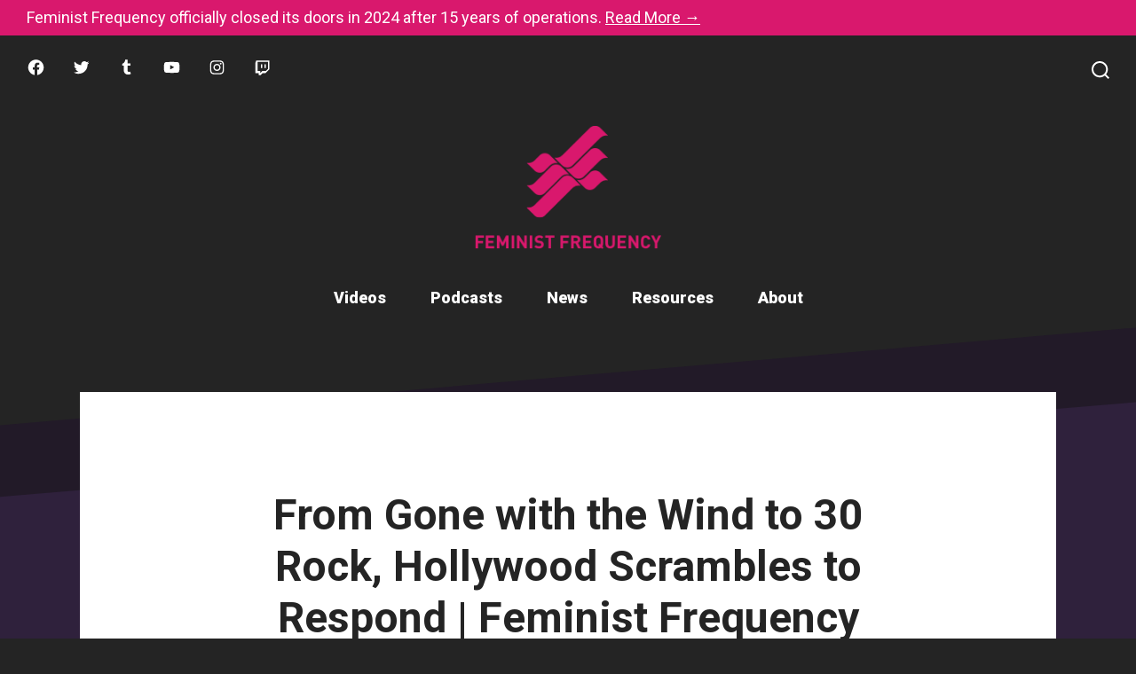

--- FILE ---
content_type: text/css
request_url: https://feministfrequency.com/wp-content/themes/feministfrequency/style.css?ver=1724662265
body_size: 25260
content:
@charset "UTF-8";
/*
Theme Name: Feminist Frequency
Theme URI: https://wordpress.com/theme/feministfrequency
Author: Automattic
Author URI: https://automattic.com/
Description: Feminist Frequency is a free WordPress theme. A two-column layout and classically elegant typography creates a refined site that gives your works and images space to breathe - and shine. Feminist Frequency was built to be the perfect partner to the block editor, and supports all the latest blocks. Writing, audio, illustrations, photography, video - use Feminist Frequency to engage and direct visitors' eyes, without your theme getting in the way. And the responsive design shifts naturally between desktop and mobile devices. Feminist Frequency is a great option for professionals and creatives looking for a sophisticated vibe. Whether you're looking to create a blog or a robust site promoting your business, do with simplicity, style, and Feminist Frequency.
Requires at least: 4.9.6
Tested up to: 5.5
Version: 1.0
License: GNU General Public License v2 or later
License URI: LICENSE
Text Domain: feministfrequency
Tags: one-column, flexible-header, accessibility-ready, custom-colors, custom-menu, custom-logo, editor-style, featured-images, footer-widgets, rtl-language-support, sticky-post, threaded-comments, translation-ready

Feminist Frequency WordPress Theme, (C) 2020 Automattic, Inc.
Feminist Frequency is distributed under the terms of the GNU GPL.

This program is free software: you can redistribute it and/or modify
it under the terms of the GNU General Public License as published by
the Free Software Foundation, either version 2 of the License, or
(at your option) any later version.

This program is distributed in the hope that it will be useful,
but WITHOUT ANY WARRANTY; without even the implied warranty of
MERCHANTABILITY or FITNESS FOR A PARTICULAR PURPOSE. See the
GNU General Public License for more details.

Feminist Frequency is derived from Twenty Nineteen. 2018-2020 WordPress.org
Twenty Nineteen is distributed under the terms of the GNU GPL v2 or later.

Feminist Frequency is also based on Underscores https://underscores.me/, (C) 2012-2018 Automattic, Inc.
Underscores is distributed under the terms of the GNU GPL v2 or later.

Normalizing styles have been helped along thanks to the fine work of
Nicolas Gallagher and Jonathan Neal https://necolas.github.io/normalize.css/

Unless otherwise noted, the icons in this theme are derived from the 
WordPress Icons Library, licensed under the terms of the GNU GPL v2 or later.
https://github.com/WordPress/gutenberg/tree/master/packages/icons

Feminist Frequency bundles the following third-party resources:

Social Icons
License: GNU General Public License v2 or later
License URI: http://www.gnu.org/licenses/gpl-2.0.html
Source: WordPress Social Link Block (See wp-includes\blocks\social-link.php)

Code from Twenty Twenty
Copyright (C) 2020 WordPress.org
License: GPLv2
Source: https://wordpress.org/themes/twentytwenty/
Included as part of the following classes and functions:
- sanitize_select()

Color Contrast Validation
Copyright (C) 2016 Per Soderlind
License: GNU General Public License v3 
License URI: http://www.gnu.org/licenses/gpl-3.0.html
Source: https://github.com/soderlind/2016-customizer-demo
Included as part of the following classes and functions:
- on_customize_controls_enqueue_scripts()

Images from Smithsonian Institution
License: CC0
Source: https://www.si.edu/object/hymenoxys-odorata-dc:nmnhbotany_13045011
		https://www.si.edu/object/coccocypselum-guianense-aubl-k-schum:nmnhbotany_10752403
		https://www.si.edu/object/coccocypselum-guianense-aubl-k-schum:nmnhbotany_10672835
Included in theme screenshot.
*/
:root {
	/* Font Family */
	--global--font-primary: var(--font-headings, 'Playfair Display', Georgia, Times, serif);
	--global--font-secondary: var(--font-base, 'Fira Sans', Helvetica, Arial, sans-serif);
	--global--font-code: monospace, monospace;
	--global--font-ui: var(--font-base, var(--global--font-secondary));
	/* Font Size */
	--global--font-size-root: 18px;
	--global--font-size-ratio: 1.2;
	--global--font-size-base: 1em;
	--global--font-size-xs: 14px;
	--global--font-size-sm: 16px;
	--global--font-size-md: 18px;
	--global--font-size-lg: 24px;
	--global--font-size-xl: 28px;
	--global--font-size-xxl: 32px;
	--global--font-size-xxxl: 48px;
	--global--letter-spacing: normal;
	/* Line Height */
	--global--line-height-base: 1;
	--global--line-height-body: 1.7;
	--global--line-height-heading: 1.3;
	/* Colors */
	--global--color-primary: #000000;
	--global--color-secondary: #3C8067;
	--global--color-primary-hover: var( --global--color-secondary );
	--global--color-secondary-hover: #336D58;
	--global--color-black: black;
	--global--color-white: white;
	--global--color-foreground: #333333;
	--global--color-foreground-light: #444444;
	--global--color-foreground-dark: #000000;
	--global--color-background: #FFFFFF;
	--global--color-tertiary: #FAFBF6;
	--global--color-background-dark: #DDDDDD;
	--global--color-border: #EFEFEF;
	--global--color-text-selection: #EBF2F0;
	--global--color-alert-success: yellowgreen;
	--global--color-alert-info: skyblue;
	--global--color-alert-warning: gold;
	--global--color-alert-error: salmon;
	/* Spacing */
	--global--spacing-unit: 20px;
	--global--spacing-measure: unset;
	--global--spacing-horizontal: 25px;
	--global--spacing-vertical: 30px;
	/* Elevation */
	--global--elevation: 1px 1px 3px 0px rgba( 0, 0, 0, 0.2 );
	/* Other */
	--global--border-radius-sm: 9px;
	--global--border-radius-md: 13.5px;
	--global--border-radius-lg: 18px;
	--global--border-radius-pill: 180px;
	--global--border-radius-none: 0;
	--form--font-family: var(--global--font-secondary);
	--form--font-size: var(--global--font-size-md);
	--form--line-height: var(--global--line-height-body);
	--form--color-text: var(--global--color-background);
	--form--border-color: var(--global--color-border);
	--form--border-width: 2px;
	--form--border-radius: 0;
	--form--spacing-unit: calc(0.5 * var(--global--spacing-unit));
	--button--color-text: var(--global--color-background);
	--button--color-text-hover: var(--button--color-text);
	--button--color-text-active: var(--button--color-text);
	--button--color-background: var(--global--color-secondary);
	--button--color-background-hover: var(--global--color-secondary-hover);
	--button--color-background-active: var(--global--color-primary);
	--button--font-family: var(--global--font-ui);
	--button--font-size: var(--global--font-size-base);
	--button--font-weight: normal;
	--button--line-height: 1;
	--button--border-width: 2px;
	--button--border-radius: 4px;
	--button--padding-vertical: calc(var(--global--spacing-horizontal) - var(--button--border-width));
	--button--padding-horizontal: var(--global--spacing-horizontal);
	--cover--height: calc( 15 * var(--global--spacing-vertical) );
	--cover--color-foreground: var(--global--color-foreground-dark);
	--cover--color-background: var(--global--color-tertiary);
	--heading--font-family: var(--global--font-primary);
	--heading--line-height: 1.3;
	--heading--font-size-h6: var(--global--font-size-base);
	--heading--font-size-h5: var(--global--font-size-md);
	--heading--font-size-h4: var(--global--font-size-lg);
	--heading--font-size-h3: var(--global--font-size-xl);
	--heading--font-size-h2: var(--global--font-size-xxl);
	--heading--font-size-h1: var(--global--font-size-xxxl);
	--heading--letter-spacing-h6: var(--global--letter-spacing);
	--heading--letter-spacing-h5: var(--global--letter-spacing);
	--heading--letter-spacing-h4: var(--global--letter-spacing);
	--heading--letter-spacing-h3: var(--global--letter-spacing);
	--heading--letter-spacing-h2: var(--global--letter-spacing);
	--heading--letter-spacing-h1: var(--global--letter-spacing);
	--heading--line-height-h6: 1.3;
	--heading--line-height-h5: 1.3;
	--heading--line-height-h4: 1.3;
	--heading--line-height-h3: var(--heading--line-height);
	--heading--line-height-h2: var(--heading--line-height);
	--heading--line-height-h1: var(--heading--line-height);
	--heading--font-weight: normal;
	--heading--font-weight-strong: 600;
	--latest-posts--title-font-family: var(--heading--font-family);
	--latest-posts--title-font-size: var(--heading--font-size-h3);
	--latest-posts--description-font-family: var(--global--font-secondary);
	--latest-posts--description-font-size: var(--global--font-size-sm);
	--layout-grid--gutter-none: 0px;
	--layout-grid--gutter-small: calc( var(--global--spacing-unit) / 2);
	--layout-grid--gutter-medium: var(--global--spacing-unit);
	--layout-grid--gutter-large: calc( var(--global--spacing-unit) * 2);
	--layout-grid--gutter-huge: calc( var(--global--spacing-unit) * 3);
	--layout-grid--background-offset: calc( var(--global--spacing-unit));
	--list--font-family: var(--global--font-secondary);
	--definition-term--font-family: var(--global--font-primary);
	--pullquote--font-family: var(--global--font-primary);
	--pullquote--font-size: var(--heading--font-size-h2);
	--pullquote--font-style: italic;
	--pullquote--letter-spacing: var(--heading--letter-spacing-h4);
	--pullquote--line-height: var(--global--line-height-heading);
	--pullquote--border-width: 0;
	--pullquote--border-color: transparent;
	--pullquote--color-foreground: var(--global--color-foreground);
	--pullquote--color-background: var(--global--color-background);
	--quote--border-color: var(--global--color-secondary);
	--quote--border-width: 1px;
	--quote--font-family: var(--global--font-secondary);
	--quote--font-size: var(--global--font-size-md);
	--quote--font-size-large: var(--global--font-size-lg);
	--quote--font-style: normal;
	--quote--font-style-large: normal;
	--quote--line-height: var(--global--line-height-body);
	--quote--line-height-large: 1.5;
	--separator--border-color: var(--global--color-border);
	--separator--height: 2px;
	--separator--width: calc(6 * var(--global--spacing-horizontal));
	--utilities--font-size-xs: var(--global--font-size-xs);
	--utilities--font-size-sm: var(--global--font-size-sm);
	--utilities--font-size-md: var(--global--font-size-md);
	--utilities--font-size-lg: var(--global--font-size-lg);
	--utilities--font-size-xl: var(--global--font-size-xl);
	--utilities--font-size-xxl: var(--global--font-size-xxl);
	--utilities--font-size-xxxl: var(--global--font-size-xxxl);
	--branding--color-text: var(--global--color-foreground);
	--branding--color-link: var(--global--color-foreground);
	--branding--color-link-hover: var(--global--color-primary-hover);
	--branding--title--font-family: var(--global--font-primary);
	--branding--title--font-size: calc( 1.25 * var(--heading--font-size-h1) );
	--branding--title--font-size-mobile: var(--heading--font-size-h1);
	--branding--title--font-weight: 700;
	--branding--description--font-family: var(--global--font-secondary);
	--branding--description--font-size: var(--global--font-size-sm);
	--branding--logo--max-width: 210px;
	--branding--logo--max-height: 140px;
	--branding--logo--max-width-mobile: 160px;
	--branding--logo--max-height-mobile: 106px;
	--primary-nav--font-family: var(--global--font-secondary);
	--primary-nav--font-family-mobile: var(--global--font-primary);
	--primary-nav--font-size: var(--global--font-size-root);
	--primary-nav--font-size-mobile: var(--global--font-size-xl);
	--primary-nav--font-size-sub-menu-mobile: var(--global--font-size-lg);
	--primary-nav--font-style: normal;
	--primary-nav--font-style-sub-menu-mobile: italic;
	--primary-nav--font-weight: 900;
	--primary-nav--line-height: var(--global--line-height-body);
	--primary-nav--color-link: var(--global--color-primary);
	--primary-nav--color-link-hover: var(--global--color-primary-hover);
	--primary-nav--color-text: var(--global--color-foreground);
	--primary-nav--padding: calc(0.5 * var(--global--spacing-unit) );
	--primary-nav--justify-content: center;
	--social-nav--color-link: var(--global--color-foreground);
	--social-nav--color-link-hover: var(--global--color-primary-hover);
	--social-nav--padding: calc( 0.5 * var(--primary-nav--padding) );
	--entry-header--color: var(--global--color-foreground);
	--entry-header--color-link: currentColor;
	--entry-header--color-hover: var(--global--color-primary-hover);
	--entry-header--color-focus: var(--global--color-primary-hover);
	--entry-header--font-family: var(--heading--font-family);
	--entry-header--font-size: var(--heading--font-size-h4);
	--entry-content--font-family: var(--heading--font-size-h2);
	--entry-meta--color: var(--global--color-foreground);
	--entry-meta--color-link: currentColor;
	--entry-meta--color-hover: var(--global--color-primary-hover);
	--entry-meta--font-family: var(--global--font-primary);
	--entry-meta--font-size: var(--global--font-size-xs);
	--entry-author-bio--font-family: var(--heading--font-family);
	--entry-author-bio--font-size: var(--heading--font-size-h3);
	--comments--border-color: var(--global--color-border);
	--footer--color-text: var(--global--color-foreground);
	--footer--color-link: var(--global--color-foreground);
	--footer--color-link-hover: var(--global--color-primary-hover);
	--footer--color-site-info: #9A9A9A;
	--footer--font-family: var(--global--font-primary);
	--footer--font-size: var(--global--font-size-xs);
	--pagination--color-text: var(--global--color-foreground);
	--pagination--color-link: var(--global--color-primary);
	--pagination--color-link-hover: var(--global--color-primary-hover);
	--pagination--font-family: var(--global--font-secondary);
	--pagination--font-size: var(--global--font-size-sm);
	--pagination--font-weight: normal;
	--wc--wrapper-width: default;
	--wc--table--border-color: var(--global--color-border);
	--wc--table--border-radius: 0;
	--wc--table--border-width: 1px;
	--wc--table--padding: var(--global--spacing-unit);
	--wc--tabs--border-color: var(--global--color-border);
	--wc--tabs--border-radius: 10px;
	--wc--tabs--border-width: 1px;
	--wc--tabs--padding: var(--global--spacing-horizontal);
	--wc--mini-cart--color-background: var(--global--color-background);
	--wc--mini-cart--color-text: var(--global--color-foreground);
	--wc--mini-cart--color-subtotal: var(--global--color-foreground);
	--wc--mini-cart--color-count: var(--global--color-foreground-light);
	--wc--mini-cart--color-border: var(--global--color-border);
	--wc--mini-cart--button-text-color: var(--button--color-text);
	--wc--mini-cart--button-background-color: var(--button--color-background);
	--wc--mini-cart--width: calc(25 * var(--global--spacing-unit));
	--wc--star-rating--color: var(--global--color-alert-warning);
	/* Font Family */
	--global--font-primary: var(--font-headings, 'Roboto', sans-serif);
	--global--font-secondary: var(--font-base, 'Roboto', sans-serif);
	--global--font-code: monospace, monospace;
	--global--font-ui: var(--font-base, var(--global--font-secondary));
	/* Font Size */
	--global--font-size-root: 18px;
	--global--font-size-ratio: 1.2;
	--global--font-size-base: 1em;
	--global--font-size-xs: 14px;
	--global--font-size-sm: 16px;
	--global--font-size-md: 18px;
	--global--font-size-lg: 24px;
	--global--font-size-xl: 30px;
	--global--font-size-xxl: 40px;
	--global--font-size-xxxl: 48px;
	--global--letter-spacing: normal;
	/* Line Height */
	--global--line-height-base: 1;
	--global--line-height-body: 1.7;
	--global--line-height-heading: 1.3;
	/* Colors */
	--global--color-primary: #D9186D;
	--global--color-secondary: #6854E2;
	--global--color-primary-hover: #FFC0DE;
	--global--color-secondary-hover: #5E4BD2;
	--global--color-tertiary: #FFC0DE;
	--global--color-black: black;
	--global--color-white: white;
	--global--color-foreground: #FFFFFF;
	--global--color-foreground-light: #ABA7C1;
	--global--color-foreground-dark: #4C4960;
	--global--color-background: #242424;
	--global--color-background-dark: #2E2336;
	--global--color-background-dark-alt: #221A28;
	--global--color-border: #EFEFEF;
	--global--color-text-selection: #FFC0DE;
	--global--color-alert-success: yellowgreen;
	--global--color-alert-info: skyblue;
	--global--color-alert-warning: gold;
	--global--color-alert-error: salmon;
	--wp--style--color--link: #FFF;
	/* Spacing */
	--global--spacing-unit: 20px;
	--global--spacing-measure: unset;
	--global--spacing-horizontal: 30px;
	--global--spacing-vertical: 20px;
	--global--spacing-compact: 10px;
	/* Elevation */
	--global--elevation: 1px 1px 3px 0px rgba( 0, 0, 0, 0.2 );
	/* Other */
	--global--border-radius-sm: 9px;
	--global--border-radius-md: 13.5px;
	--global--border-radius-lg: 18px;
	--global--border-radius-pill: 180px;
	--global--border-radius-none: 0;
	/*  Post & Page width */
	--global-width-post-page: 1100px;
	--button--color-text: var(--global--color-foreground);
	--button--color-text-hover: var(--global--color-foreground);
	--button--color-text-active: var(--global--color-foreground);
	--button--color-background: var(--global--color-primary);
	--button--color-background-hover: var(--global--color-secondary-hover);
	--button--color-background-active: var(--global--color-secondary);
	--button--font-weight: bold;
	--button--font-size: var(--global--font-size-md);
	--button--line-height: 1.25;
	--button--border-width: 1px;
	--button--border-radius: 3px;
	--button--padding-vertical: calc(var(--global--spacing-vertical) / 2);
	--button--padding-horizontal: var(--global--spacing-vertical);
	--heading--line-height: 1.22;
	--heading--font-weight: 700;
	--cover--color-background: var(--global--color-background);
}

/**
 * Layout
 * - Structral and responsive styles
 */
/**
 * Repsonsive Styles
 */
/**
 * Required Variables
 */
/**
 * Root Media Query Variables
 */
:root {
	--responsive--spacing-horizontal: calc(2 * var(--global--spacing-horizontal));
	--responsive--aligndefault-width: 100%;
	--responsive--alignwide-width: 100%;
	--responsive--alignfull-width: 100%;
	--responsive--alignwide-width-multiplier: calc(16 * var(--global--spacing-horizontal));
	--responsive--alignright-margin: var(--global--spacing-horizontal);
	--responsive--alignleft-margin: var(--global--spacing-horizontal);
}

@media only screen and (min-width: 482px) {
	:root {
		--responsive--aligndefault-width: calc( 100% - var(--responsive--spacing-horizontal));
		--responsive--alignwide-width: calc( 100% - var(--responsive--spacing-horizontal));
		--responsive--alignright-margin: calc( 0.5 * (100vw - var(--responsive--aligndefault-width)));
		--responsive--alignleft-margin: calc( 0.5 * (100vw - var(--responsive--aligndefault-width)));
	}
}

@media only screen and (min-width: 768px) {
	:root {
		--responsive--aligndefault-width: calc(768px - var(--responsive--spacing-horizontal));
		--responsive--alignwide-width: calc(100% - var(--responsive--spacing-horizontal));
		--responsive--alignright-margin: calc( 0.5 * (100vw - var(--responsive--aligndefault-width)));
		--responsive--alignleft-margin: calc( 0.5 * (100vw - var(--responsive--aligndefault-width)));
	}
}

@media only screen and (min-width: 1024px) {
	:root {
		--responsive--aligndefault-width: 768px;
		--responsive--alignwide-width: calc(100% - var(--responsive--spacing-horizontal));
		--responsive--alignright-margin: calc( 0.5 * (100vw - var(--responsive--aligndefault-width)));
		--responsive--alignleft-margin: calc( 0.5 * (100vw - var(--responsive--aligndefault-width)));
	}
}

@media only screen and (min-width: 1310px) {
	:root {
		--responsive--aligndefault-width: 768px;
		--responsive--alignwide-width: calc(1310px - var(--responsive--spacing-horizontal));
		--responsive--alignright-margin: calc( 0.5 * (100vw - var(--responsive--aligndefault-width)));
		--responsive--alignleft-margin: calc( 0.5 * (100vw - var(--responsive--aligndefault-width)));
	}
}

@media only screen and (min-width: 1310px) {
	:root {
		--responsive--aligndefault-width: 768px;
		--responsive--alignwide-width: 1310px;
		--responsive--alignright-margin: calc( 0.5 * (100vw - var(--responsive--aligndefault-width)));
		--responsive--alignleft-margin: calc( 0.5 * (100vw - var(--responsive--aligndefault-width)));
	}
}

/**
 * Extends
 */
.default-max-width, hr.wp-block-separator.is-style-wide, .entry-content > *:not(.alignwide):not(.alignfull):not(.alignleft):not(.alignright):not(.wp-block-separator):not(.entry-attachment):not(.woocommerce),
*[class*="inner-container"] > *:not(.entry-content):not(.alignwide):not(.alignfull):not(.alignleft):not(.alignright):not(.wp-block-separator):not(.entry-attachment):not(.woocommerce), .entry-content .wp-audio-shortcode, .navigation, .sharedaddy {
	max-width: var(--responsive--aligndefault-width);
	margin-left: auto;
	margin-right: auto;
}

.wide-max-width, .alignwide {
	max-width: var(--responsive--alignwide-width);
	margin-left: auto;
	margin-right: auto;
}

.full-max-width, .wp-block-group .wp-block-group__inner-container > *.alignfull, .alignfull, .singular .post-thumbnail {
	margin-right: auto;
}

@media only screen and (min-width: 482px) {
	.full-max-width, .alignfull, .singular .post-thumbnail {
		max-width: var(--responsive--alignfull-width);
		width: auto;
		margin-left: auto;
		margin-right: auto;
	}
}

.alignwide [class*="inner-container"] > .alignwide, .alignfull [class*="inner-container"] > .alignwide {
	margin-left: auto;
	margin-right: auto;
	width: var(--responsive--alignwide-width);
	max-width: var(--responsive--alignfull-width);
}

.entry-content > .alignleft {
	/*rtl:ignore*/
	margin-left: 0;
	/*rtl:ignore*/
	margin-right: var(--responsive--spacing-horizontal);
}

@media only screen and (min-width: 482px) {
	.entry-content > .alignleft {
		/*rtl:ignore*/
		margin-left: var(--responsive--alignleft-margin);
		/*rtl:ignore*/
		margin-right: var(--global--spacing-horizontal);
	}
}

.entry-content > .alignright {
	/*rtl:ignore*/
	margin-left: var(--responsive--spacing-horizontal);
	/*rtl:ignore*/
	margin-right: 0;
}

@media only screen and (min-width: 482px) {
	.entry-content > .alignright {
		/*rtl:ignore*/
		margin-left: var(--global--spacing-horizontal);
		/*rtl:ignore*/
		margin-right: var(--responsive--alignright-margin);
	}
}

/**
 * Output
 */
/**
 * Site Structure
 *
 * - Set vertical margins and responsive widths on
 *   top-level wrappers and content wrappers
 * - `--global--width-content` is a responsive veriable
 * - See: globals/_global-width-responsive.scss
 */
/**
 * Top Level Wrappers (header, main, footer)
 * - Set vertical padding and horizontal margins
 */
.site-header,
.site-main,
.site-footer {
	padding: var(--global--spacing-unit) var(--global--spacing-horizontal);
	margin-left: auto;
	margin-right: auto;
}

@media only screen and (min-width: 482px) {
	.site-header,
	.site-main,
	.site-footer {
		padding-top: var(--global--spacing-vertical);
		padding-right: 0;
		padding-bottom: var(--global--spacing-vertical);
		padding-left: 0;
	}
}

.site-header {
	padding-top: calc(3 * var(--global--spacing-vertical));
	padding-bottom: calc(3 * var(--global--spacing-vertical));
}

.has-main-navigation .site-header {
	padding-top: calc(4 * var(--global--spacing-vertical));
}

@media only screen and (min-width: 482px) {
	.site-header {
		padding-top: calc(1 * var(--global--spacing-vertical));
		padding-bottom: calc(3 * var(--global--spacing-vertical));
	}
	.has-main-navigation .site-header {
		padding-top: calc(1 * var(--global--spacing-vertical));
	}
}

/**
 * Site-main children wrappers
 * - Add double vertical margins here for clearer heirarchy
 */
.site-main > * {
	margin-top: calc(3 * var(--global--spacing-vertical));
	margin-bottom: calc(3 * var(--global--spacing-vertical));
}

.site-main > *:first-child {
	margin-top: 0;
}

.site-main > *:last-child {
	margin-bottom: 0;
}

/**
 * Set the default maximum responsive content-width
 */
/**
 * Set the wide maximum responsive content-width
 */
/**
 * Set the full maximum responsive content-width
 */
/*
 * Block & non-gutenberg content wrappers
 * - Set margins
 */
.entry-header,
.post-thumbnail,
.entry-content,
.entry-footer,
.author-bio,
.widget-area {
	margin-top: var(--global--spacing-vertical);
	margin-right: auto;
	margin-bottom: var(--global--spacing-vertical);
	margin-left: auto;
}

/*
 * Block & non-gutenberg content wrapper children
 * - Sets spacing-vertical margin logic
 */
.site-footer > *,
.site-main > article > *,
.site-main > .not-found > *,
.entry-content > *,
[class*="inner-container"] > *,
.wp-block-template-part > *,
.widget-area > *,
.widget-column > *,
.entry-content .article-content--excerpt > *,
.entry-content .article-content--hidden > * {
	margin-top: calc( 0.666 * var(--global--spacing-vertical));
	margin-bottom: calc( 0.666 * var(--global--spacing-vertical));
}

@media only screen and (min-width: 482px) {
	.site-footer > *,
	.site-main > article > *,
	.site-main > .not-found > *,
	.entry-content > *,
	[class*="inner-container"] > *,
	.wp-block-template-part > *,
	.widget-area > *,
	.widget-column > *,
	.entry-content .article-content--excerpt > *,
	.entry-content .article-content--hidden > * {
		margin-top: var(--global--spacing-vertical);
		margin-bottom: var(--global--spacing-vertical);
	}
}

.site-footer > *:first-child,
.site-main > article > *:first-child,
.site-main > .not-found > *:first-child,
.entry-content > *:first-child,
[class*="inner-container"] > *:first-child,
.wp-block-template-part > *:first-child,
.widget-area > *:first-child,
.widget-column > *:first-child,
.entry-content .article-content--excerpt > *:first-child,
.entry-content .article-content--hidden > *:first-child {
	margin-top: 0;
}

.site-footer > *:last-child,
.site-main > article > *:last-child,
.site-main > .not-found > *:last-child,
.entry-content > *:last-child,
[class*="inner-container"] > *:last-child,
.wp-block-template-part > *:last-child,
.widget-area > *:last-child,
.widget-column > *:last-child,
.entry-content .article-content--excerpt > *:last-child,
.entry-content .article-content--hidden > *:last-child {
	margin-bottom: 0;
}

/*
 * Block & non-gutenberg content wrapper children
 * - Sets spacing-unit margins
 */
.site-header > *,
.post-thumbnail > *,
.page-content > *,
.comment-content > *,
.author-bio > *,
.widget > * {
	margin-top: var(--global--spacing-unit);
	margin-bottom: var(--global--spacing-unit);
}

.site-header > *:first-child,
.post-thumbnail > *:first-child,
.page-content > *:first-child,
.comment-content > *:first-child,
.author-bio > *:first-child,
.widget > *:first-child {
	margin-top: 0;
}

.site-header > *:last-child,
.post-thumbnail > *:last-child,
.page-content > *:last-child,
.comment-content > *:last-child,
.author-bio > *:last-child,
.widget > *:last-child {
	margin-bottom: 0;
}

.entry-header > * {
	margin-top: var(--global--spacing-unit);
	margin-bottom: var(--global--spacing-unit);
}

.entry-header > *:first-child {
	margin-top: 0;
}

/*
 * .entry-content children specific controls
 * - Adds special margin overrides for alignment utility classes
 */
.entry-content > * {
	/* Reset alignleft and alignright margins after alignfull */
}

.entry-content > *.alignleft, .entry-content > *.alignright,
.entry-content > *.alignleft:first-child + *,
.entry-content > *.alignright:first-child + *, .entry-content > *.alignfull {
	margin-top: 0;
}

.entry-content > *:last-child, .entry-content > *.alignfull {
	margin-bottom: 0;
}

.entry-content > *.alignfull + .alignleft,
.entry-content > *.alignfull + .alignright {
	margin-top: var(--global--spacing-vertical);
}

/**
 * Base
 * - Reset the browser
 */
button,
.button,
input[type="submit"],
.wp-block-button__link, .wp-block-file .wp-block-file__button, .a8c-posts-list__view-all, .secondary-navigation .donate a, button[data-load-more-btn], .site-content #infinite-handle span button, .is-style-secondary-button .wp-block-button__link, .wp-block-feministfrequency-home-featured .ff-home-featured .ff-cta-btn {
	line-height: var(--button--line-height);
	color: var(--button--color-text);
	cursor: pointer;
	font-weight: var(--button--font-weight);
	font-family: var(--button--font-family);
	font-size: var(--button--font-size);
	background-color: var(--button--color-background);
	border-radius: var(--button--border-radius);
	border-width: 0;
	min-width: 170px;
	text-decoration: none;
	padding: calc( 1.75 * var(--button--padding-vertical)) calc( var(--button--padding-horizontal) * 1.5);
	transition: background-color .3s ease-in-out;
	text-align: center;
}

button:before,
.button:before,
input[type="submit"]:before,
.wp-block-button__link:before, .wp-block-file .wp-block-file__button:before, .a8c-posts-list__view-all:before, .secondary-navigation .donate a:before, button[data-load-more-btn]:before, .site-content #infinite-handle span button:before, .is-style-secondary-button .wp-block-button__link:before, .wp-block-feministfrequency-home-featured .ff-home-featured .ff-cta-btn:before, button:after,
.button:after,
input[type="submit"]:after,
.wp-block-button__link:after, .wp-block-file .wp-block-file__button:after, .a8c-posts-list__view-all:after, .secondary-navigation .donate a:after, button[data-load-more-btn]:after, .site-content #infinite-handle span button:after, .is-style-secondary-button .wp-block-button__link:after, .wp-block-feministfrequency-home-featured .ff-home-featured .ff-cta-btn:after {
	content: '';
	display: block;
	height: 0;
	width: 0;
}

button:before,
.button:before,
input[type="submit"]:before,
.wp-block-button__link:before, .wp-block-file .wp-block-file__button:before, .a8c-posts-list__view-all:before, .secondary-navigation .donate a:before, button[data-load-more-btn]:before, .site-content #infinite-handle span button:before, .is-style-secondary-button .wp-block-button__link:before, .wp-block-feministfrequency-home-featured .ff-home-featured .ff-cta-btn:before {
	margin-bottom: -calc(.5em * var(--button--line-height) + -.38);
}

button:after,
.button:after,
input[type="submit"]:after,
.wp-block-button__link:after, .wp-block-file .wp-block-file__button:after, .a8c-posts-list__view-all:after, .secondary-navigation .donate a:after, button[data-load-more-btn]:after, .site-content #infinite-handle span button:after, .is-style-secondary-button .wp-block-button__link:after, .wp-block-feministfrequency-home-featured .ff-home-featured .ff-cta-btn:after {
	margin-top: -calc(.5em * var(--button--line-height) + -.39);
}

button:active,
.button:active,
input:active[type="submit"],
.wp-block-button__link:active, .wp-block-file .wp-block-file__button:active, .a8c-posts-list__view-all:active, .secondary-navigation .donate a:active, .site-content #infinite-handle span button:active, .wp-block-feministfrequency-home-featured .ff-home-featured .ff-cta-btn:active {
	background-color: var(--button--color-background-active);
}

button:hover,
.button:hover,
input:hover[type="submit"],
.wp-block-button__link:hover, .wp-block-file .wp-block-file__button:hover, .a8c-posts-list__view-all:hover, .secondary-navigation .donate a:hover, .site-content #infinite-handle span button:hover, .wp-block-feministfrequency-home-featured .ff-home-featured .ff-cta-btn:hover, button:focus,
.button:focus,
input:focus[type="submit"],
.wp-block-button__link:focus, .wp-block-file .wp-block-file__button:focus, .a8c-posts-list__view-all:focus, .secondary-navigation .donate a:focus, .site-content #infinite-handle span button:focus, .wp-block-feministfrequency-home-featured .ff-home-featured .ff-cta-btn:focus, button.has-focus,
.has-focus.button,
input.has-focus[type="submit"],
.has-focus.wp-block-button__link, .wp-block-file .has-focus.wp-block-file__button, .has-focus.a8c-posts-list__view-all, .secondary-navigation .donate a.has-focus, .site-content #infinite-handle span button.has-focus, .wp-block-feministfrequency-home-featured .ff-home-featured .has-focus.ff-cta-btn {
	color: var(--button--color-text-hover);
	background-color: var(--button--color-background-hover);
	text-decoration: none;
}

/*! normalize.css v8.0.1 | MIT License | github.com/necolas/normalize.css */
html {
	line-height: 1.15;
	/* 1 */
	-webkit-text-size-adjust: 100%;
	/* 2 */
}

body {
	margin: 0;
}

main {
	display: block;
}

h1 {
	font-size: 2em;
	margin: 0.67em 0;
}

hr {
	box-sizing: content-box;
	/* 1 */
	height: 0;
	/* 1 */
	overflow: visible;
	/* 2 */
}

pre {
	font-family: monospace, monospace;
	/* 1 */
	font-size: 1em;
	/* 2 */
	overflow: scroll;
}

a {
	background-color: transparent;
}

abbr[title] {
	border-bottom: none;
	/* 1 */
	text-decoration: underline;
	/* 2 */
	text-decoration: underline dotted;
	/* 2 */
}

b,
strong {
	font-weight: bold;
}

code,
kbd,
samp {
	font-family: monospace, monospace;
	/* 1 */
	font-size: 1em;
	/* 2 */
}

small {
	font-size: 80%;
}

sub,
sup {
	font-size: 75%;
	line-height: 0;
	position: relative;
	vertical-align: baseline;
}

sub {
	bottom: -0.25em;
}

sup {
	top: -0.5em;
}

img {
	border-style: none;
}

button,
input,
optgroup,
select,
textarea {
	font-family: inherit;
	/* 1 */
	font-size: 100%;
	/* 1 */
	line-height: 1.15;
	/* 1 */
	margin: 0;
	/* 2 */
}

button,
input {
	/* 1 */
	overflow: visible;
}

button,
select {
	/* 1 */
	text-transform: none;
}

button,
[type="button"],
[type="reset"],
[type="submit"] {
	-webkit-appearance: button;
}

button::-moz-focus-inner,
[type="button"]::-moz-focus-inner,
[type="reset"]::-moz-focus-inner,
[type="submit"]::-moz-focus-inner {
	border-style: none;
	padding: 0;
}

button:-moz-focusring,
[type="button"]:-moz-focusring,
[type="reset"]:-moz-focusring,
[type="submit"]:-moz-focusring {
	outline: 1px dotted ButtonText;
}

fieldset {
	padding: 0.35em 0.75em 0.625em;
}

legend {
	box-sizing: border-box;
	/* 1 */
	color: inherit;
	/* 2 */
	display: table;
	/* 1 */
	max-width: 100%;
	/* 1 */
	padding: 0;
	/* 3 */
	white-space: normal;
	/* 1 */
}

progress {
	vertical-align: baseline;
}

textarea {
	overflow: auto;
}

[type="checkbox"],
[type="radio"] {
	box-sizing: border-box;
	/* 1 */
	padding: 0;
	/* 2 */
}

[type="number"]::-webkit-inner-spin-button,
[type="number"]::-webkit-outer-spin-button {
	height: auto;
}

[type="search"] {
	-webkit-appearance: textfield;
	/* 1 */
	outline-offset: -2px;
	/* 2 */
}

[type="search"]::-webkit-search-decoration {
	-webkit-appearance: none;
}

::-webkit-file-upload-button {
	-webkit-appearance: button;
	/* 1 */
	font: inherit;
	/* 2 */
}

details {
	display: block;
}

summary {
	display: list-item;
}

template {
	display: none;
}

[hidden] {
	display: none;
}

/**
 * Reset specific elements to make them easier to style in other contexts.
 */
html,
body,
p,
ol,
ul,
li,
dl,
dt,
dd,
blockquote,
figure,
fieldset,
form,
legend,
textarea,
pre,
iframe,
hr,
h1,
h2,
h3,
h4,
h5,
h6 {
	padding: 0;
	margin: 0;
	-moz-osx-font-smoothing: grayscale;
	-webkit-font-smoothing: antialiased;
}

/**
 * Apply generic border-box to all elements.
 * See:
 * https://css-tricks.com/inheriting-box-sizing-probably-slightly-better-best-practice/
 */
/**
 * Apply border-box across the entire page.
 */
html {
	box-sizing: border-box;
}

/**
 * Relax the definition a bit, to allow components to override it manually.
 */
*, *::before, *::after {
	box-sizing: inherit;
}

html {
	font-size: calc(var(--global--font-size-root) / var(--global--font-size-ratio));
	/* 15px; */
	font-family: var(--global--font-secondary);
	line-height: var(--global--line-height-body);
}

@media only screen and (min-width: 482px) {
	html {
		font-size: var(--global--font-size-root);
	}
}

body {
	font-size: var(--global--font-size-base);
	/* 1em; */
	font-weight: normal;
	color: var(--global--color-foreground);
	text-align: left;
	background-color: var(--global--color-background);
	position: relative;
}

a {
	color: var(--wp--style--color--link, var(--global--color-primary));
	transition: color 0.2s ease-out;
}

a:hover, a:focus {
	border-bottom-color: transparent;
	color: var(--global--color-primary-hover);
	text-decoration: underline;
}

a:hover {
	text-decoration: underline;
}

a:focus {
	color: var(--global--color-primary-hover);
}

a:active {
	color: var(--wp--style--color--link, var(--global--color-primary));
}

.has-link-color a {
	border-bottom: 1px solid var(--wp--style--color--link, var(--global--color-primary));
}

.has-background:not(.has-background-background-color) .has-link-color a,
.has-background:not(.has-background-background-color).has-link-color a {
	color: var(--wp--style--color--link, var(--global--color-primary));
}

.site *:focus {
	outline-width: 1px;
	outline-style: dotted;
	outline-color: var(--global--color-primary-hover);
}

button,
a {
	cursor: pointer;
}

/* Text meant only for screen readers. */
.screen-reader-text {
	border: 0;
	clip: rect(1px, 1px, 1px, 1px);
	clip-path: inset(50%);
	height: 1px;
	margin: -1px;
	overflow: hidden;
	padding: 0;
	position: absolute !important;
	width: 1px;
	word-wrap: normal !important;
	/* Many screen reader and browser combinations announce broken words as they would appear visually. */
}

.screen-reader-text:focus {
	background-color: var(--global--color-background);
	border-radius: 3px;
	box-shadow: 0 0 2px 2px rgba(0, 0, 0, 0.6);
	clip: auto !important;
	clip-path: none;
	color: var(--global--color-foreground);
	display: block;
	font-size: var(--global--font-size-md);
	font-weight: bold;
	height: auto;
	left: 5px;
	line-height: normal;
	padding: 15px 23px 14px;
	text-decoration: none;
	top: 5px;
	width: auto;
	z-index: 100000;
	/* Above WP toolbar. */
}

/* Do not show the outline on the skip link target. */
#content[tabindex="-1"]:focus {
	outline: 0;
}

.clear:before,
.clear:after,
.entry-content:before,
.entry-content:after,
.comment-content:before,
.comment-content:after,
.site-header:before,
.site-header:after,
.site-content:before,
.site-content:after,
.site-footer:before,
.site-footer:after {
	content: "";
	display: table;
	table-layout: fixed;
}

.clear:after,
.entry-content:after,
.comment-content:after,
.site-header:after,
.site-content:after,
.site-footer:after {
	clear: both;
}

header *,
main *,
footer * {
	max-width: var(--global--spacing-measure);
}

html,
body,
div,
header,
nav,
article,
figure,
hr,
main,
section,
footer {
	max-width: none;
}

::selection {
	background-color: var(--global--color-text-selection);
	color: var(--global--color-background);
}

::-moz-selection {
	background-color: var(--global--color-text-selection);
	color: var(--global--color-background);
}

/**
 * Elements
 * - Styles for basic HTML elemants
 */
blockquote {
	margin: 0;
	padding: 0;
}

blockquote p {
	font-size: var(--heading--font-size-h4);
	letter-spacing: var(--heading--letter-spacing-h4);
	line-height: var(--heading--line-height);
}

blockquote cite,
blockquote footer {
	color: var(--global--color-foreground-light);
	font-size: var(--global--font-size-xs);
	letter-spacing: var(--global--letter-spacing);
}

blockquote > * {
	margin-top: var(--global--spacing-unit);
	margin-bottom: var(--global--spacing-unit);
}

blockquote > *:first-child {
	margin-top: 0;
}

blockquote > *:last-child {
	margin-bottom: 0;
}

blockquote.alignleft, blockquote.alignright {
	padding-left: inherit;
}

blockquote.alignleft p, blockquote.alignright p {
	font-size: var(--heading--font-size-h5);
	max-width: inherit;
	width: inherit;
}

blockquote.alignleft cite,
blockquote.alignleft footer, blockquote.alignright cite,
blockquote.alignright footer {
	font-size: var(--global--font-size-xs);
	letter-spacing: var(--global--letter-spacing);
}

input[type="text"],
input[type="email"],
input[type="url"],
input[type="password"],
input[type="search"],
input[type="number"],
input[type="tel"],
input[type="range"],
input[type="date"],
input[type="month"],
input[type="week"],
input[type="time"],
input[type="datetime"],
input[type="datetime-local"],
input[type="color"],
textarea {
	border: var(--form--border-width) solid var(--form--border-color);
	border-radius: var(--form--border-radius);
	color: var(--form--color-text);
	line-height: var(--global--line-height-body);
	padding: var(--form--spacing-unit);
}

input[type="text"]:focus,
input[type="email"]:focus,
input[type="url"]:focus,
input[type="password"]:focus,
input[type="search"]:focus,
input[type="number"]:focus,
input[type="tel"]:focus,
input[type="range"]:focus,
input[type="date"]:focus,
input[type="month"]:focus,
input[type="week"]:focus,
input[type="time"]:focus,
input[type="datetime"]:focus,
input[type="datetime-local"]:focus,
input[type="color"]:focus,
textarea:focus {
	color: var(--form--color-text);
	border-color: var(--form--border-color);
}

select {
	border: var(--form--border-width) solid var(--form--border-color);
}

textarea {
	width: 100%;
}

input[type=checkbox] + label {
	display: inline;
	margin-left: 0.5em;
	line-height: 1em;
}

.search-form {
	position: relative;
	max-width: var(--responsive--aligndefault-width);
	width: 100%;
}

.search-form label {
	display: flex;
	align-items: center;
	position: relative;
	margin-left: var(--global--spacing-horizontal);
}

.search-form label svg {
	margin-left: calc( -1 * var(--global--spacing-horizontal));
	width: 47px;
	height: 32px;
}

@media only screen and (min-width: 1310px) {
	.search-form label svg {
		margin-left: var(--global--spacing-horizontal);
	}
}

.search-form .search-field {
	background-color: transparent;
	border: 1px solid var(--global--color-foreground);
	border-radius: 0 var(--button--border-radius) var(--button--border-radius) 0;
	color: var(--global--color-foreground);
	font-weight: 300;
	font-size: var(--heading--font-size-h4);
}

.search-form .search-field:focus {
	color: var(--global--color-foreground);
}

.search-form button.search-submit {
	background: var(--global--color-foreground);
	border-radius: 0 var(--button--border-radius) var(--button--border-radius) 0;
	border: 1px solid var(--global--color-foreground);
	min-width: auto;
	position: absolute;
	right: 30px;
	top: 0;
	bottom: 0;
	transition: all .3s ease-in-out;
}

.search-form button.search-submit:hover {
	background: transparent;
	fill: var(--global--color-foreground);
}

/* Media captions */
figcaption,
.wp-caption,
.wp-caption-text {
	color: var(--global--color-foreground-light);
	font-size: var(--global--font-size-xs);
	line-height: var(--global--line-height-body);
	margin-top: calc(0.5 * var(--global--spacing-unit));
	margin-bottom: var(--global--spacing-unit);
	text-align: center;
}

.alignleft figcaption,
.alignright figcaption, .alignleft
.wp-caption,
.alignright
.wp-caption, .alignleft
.wp-caption-text,
.alignright
.wp-caption-text {
	margin-bottom: 0;
}

/* WP Smiley */
.page-content .wp-smiley,
.entry-content .wp-smiley,
.comment-content .wp-smiley {
	border: none;
	margin-bottom: 0;
	margin-top: 0;
	padding: 0;
}

/* Make sure embeds and iframes fit their containers. */
embed,
iframe,
object {
	max-width: 100%;
}

.wp-block-audio {
	min-width: inherit;
}

.wp-block-audio.alignleft, .wp-block-audio.alignright {
	min-width: 300px;
}

/**
 * Button
 */
/**
 * Block Options
 */
.wp-block-button {
	font-family: var(--button--font-family);
	font-size: var(--button--font-size);
	font-weight: var(--button--font-weight);
	line-height: var(--button--line-height);
}

.wp-block-button.is-style-outline {
	border: none;
}

.wp-block-button.is-style-outline.wp-block-button__link,
.wp-block-button.is-style-outline .wp-block-button__link {
	color: var(--button--color-background);
	background: transparent;
	border: var(--button--border-width) solid currentcolor;
	padding: var(--button--padding-vertical) var(--button--padding-horizontal);
}

.wp-block-button.is-style-outline.wp-block-button__link:active,
.wp-block-button.is-style-outline .wp-block-button__link:active {
	color: var(--button--color-background);
}

.wp-block-button.is-style-outline.wp-block-button__link:hover, .wp-block-button.is-style-outline.wp-block-button__link:focus, .wp-block-button.is-style-outline.wp-block-button__link.has-focus,
.wp-block-button.is-style-outline .wp-block-button__link:hover,
.wp-block-button.is-style-outline .wp-block-button__link:focus,
.wp-block-button.is-style-outline .wp-block-button__link.has-focus {
	color: var(--button--color-background-hover);
}

.wp-block-button.is-style-squared .wp-block-button__link {
	border-radius: 0;
}

.wp-block-code {
	color: var(--global--color-foreground);
	font-size: var(--global--font-size-sm);
	padding: var(--global--spacing-unit);
	border-color: var(--global--color-border);
}

.wp-block-code pre {
	color: var(--global--color-foreground);
}

.wp-block-columns {
	/**
	 * Block Options
	 */
}

.wp-block-columns .wp-block-column > * {
	margin-top: calc(0.66 * var(--global--spacing-vertical));
	margin-bottom: calc(0.66 * var(--global--spacing-vertical));
}

@media only screen and (min-width: 482px) {
	.wp-block-columns .wp-block-column > * {
		margin-top: var(--global--spacing-vertical);
		margin-bottom: var(--global--spacing-vertical);
	}
}

.wp-block-columns .wp-block-column > *:first-child {
	margin-top: 0;
}

.wp-block-columns .wp-block-column > *:last-child {
	margin-bottom: 0;
}

.wp-block-columns .wp-block-column:last-child {
	margin-bottom: 0;
}

.wp-block-columns .wp-block-column:not(:last-child) {
	margin-bottom: calc(0.66 * var(--global--spacing-vertical));
}

@media only screen and (min-width: 482px) {
	.wp-block-columns .wp-block-column:not(:last-child) {
		margin-bottom: var(--global--spacing-vertical);
	}
}

@media only screen and (min-width: 1024px) {
	.wp-block-columns .wp-block-column:not(:last-child) {
		/* Resetting margins to match _block-container.scss */
		margin-bottom: 0;
	}
}

.wp-block-columns.alignfull {
	padding-left: var(--global--spacing-unit);
	padding-right: var(--global--spacing-unit);
}

.wp-block-cover,
.wp-block-cover-image {
	background-color: var(--cover--color-foreground);
	min-height: var(--cover--height);
	margin-top: inherit;
	margin-bottom: inherit;
	/* default & custom background-color */
	/* Treating H2 separately to account for legacy /core styles */
}

.wp-block-cover .wp-block-cover__inner-container,
.wp-block-cover .wp-block-cover-image-text,
.wp-block-cover .wp-block-cover-text,
.wp-block-cover-image .wp-block-cover__inner-container,
.wp-block-cover-image .wp-block-cover-image-text,
.wp-block-cover-image .wp-block-cover-text {
	color: currentColor;
	margin-top: var(--global--spacing-vertical);
	margin-bottom: var(--global--spacing-vertical);
}

.wp-block-cover .wp-block-cover__inner-container a,
.wp-block-cover .wp-block-cover-image-text a,
.wp-block-cover .wp-block-cover-text a,
.wp-block-cover-image .wp-block-cover__inner-container a,
.wp-block-cover-image .wp-block-cover-image-text a,
.wp-block-cover-image .wp-block-cover-text a {
	color: currentColor;
}

.wp-block-cover .wp-block-cover__inner-container .has-link-color a,
.wp-block-cover .wp-block-cover-image-text .has-link-color a,
.wp-block-cover .wp-block-cover-text .has-link-color a,
.wp-block-cover-image .wp-block-cover__inner-container .has-link-color a,
.wp-block-cover-image .wp-block-cover-image-text .has-link-color a,
.wp-block-cover-image .wp-block-cover-text .has-link-color a {
	color: var(--wp--style--color--link, var(--global--color-primary));
}

.wp-block-cover:not([class*='background-color']) .wp-block-cover__inner-container,
.wp-block-cover:not([class*='background-color']) .wp-block-cover-image-text,
.wp-block-cover:not([class*='background-color']) .wp-block-cover-text,
.wp-block-cover-image:not([class*='background-color']) .wp-block-cover__inner-container,
.wp-block-cover-image:not([class*='background-color']) .wp-block-cover-image-text,
.wp-block-cover-image:not([class*='background-color']) .wp-block-cover-text {
	color: var(--cover--color-background);
}

.wp-block-cover h2,
.wp-block-cover-image h2 {
	font-size: var(--heading--font-size-h2);
	letter-spacing: var(--heading--letter-spacing-h2);
	line-height: var(--heading--line-height);
	max-width: inherit;
	text-align: inherit;
	padding: 0;
}

.wp-block-cover h2.has-text-align-left,
.wp-block-cover-image h2.has-text-align-left {
	text-align: left;
}

.wp-block-cover h2.has-text-align-center,
.wp-block-cover-image h2.has-text-align-center {
	text-align: center;
}

.wp-block-cover h2.has-text-align-right,
.wp-block-cover-image h2.has-text-align-right {
	text-align: right;
}

.wp-block-cover .wp-block-cover__inner-container,
.wp-block-cover-image .wp-block-cover__inner-container {
	width: calc(100% - calc( 2 * var(--global--spacing-vertical)));
}

.wp-block-cover .wp-block-cover__inner-container > *,
.wp-block-cover-image .wp-block-cover__inner-container > * {
	margin-top: calc( 0.666 * var(--global--spacing-vertical));
	margin-bottom: calc( 0.666 * var(--global--spacing-vertical));
}

@media only screen and (min-width: 482px) {
	.wp-block-cover .wp-block-cover__inner-container > *,
	.wp-block-cover-image .wp-block-cover__inner-container > * {
		margin-top: var(--global--spacing-vertical);
		margin-bottom: var(--global--spacing-vertical);
	}
}

.wp-block-cover .wp-block-cover__inner-container > *:first-child,
.wp-block-cover-image .wp-block-cover__inner-container > *:first-child {
	margin-top: 0;
}

.wp-block-cover .wp-block-cover__inner-container > *:last-child,
.wp-block-cover-image .wp-block-cover__inner-container > *:last-child {
	margin-bottom: 0;
}

.wp-block-cover.alignleft, .wp-block-cover.alignright,
.wp-block-cover-image.alignleft,
.wp-block-cover-image.alignright {
	margin-top: 0;
}

.wp-block-cover.alignleft > *, .wp-block-cover.alignright > *,
.wp-block-cover-image.alignleft > *,
.wp-block-cover-image.alignright > * {
	margin-top: calc(2 * var(--global--spacing-vertical));
	margin-bottom: calc(2 * var(--global--spacing-vertical));
	padding-left: var(--global--spacing-horizontal);
	padding-right: var(--global--spacing-horizontal);
	width: 100%;
}

.wp-block-cover.has-left-content, .wp-block-cover.has-right-content,
.wp-block-cover-image.has-left-content,
.wp-block-cover-image.has-right-content {
	justify-content: center;
}

.wp-block-file a.wp-block-file__button:active,
.wp-block-file a.wp-block-file__button:focus,
.wp-block-file a.wp-block-file__button:hover,
.wp-block-file a.wp-block-file__button:visited {
	color: var(--button--color-text-hover);
	opacity: inherit;
}

.wp-block-file .wp-block-file__button {
	display: inline-block;
	padding: calc(0.5 * var(--button--padding-vertical)) calc(0.5 * var(--button--padding-horizontal));
}

.wp-block-gallery {
	margin: 0 auto;
}

.wp-block-gallery .blocks-gallery-image figcaption,
.wp-block-gallery .blocks-gallery-item figcaption {
	margin: 0;
	color: var(--global--color-white);
	font: var(--global--font-size-sm);
}

.wp-block-gallery .blocks-gallery-image,
.wp-block-gallery .blocks-gallery-item {
	width: calc( (100% - var(--global--spacing-unit)) / 2);
}

.wp-block-gallery.alignleft, .wp-block-gallery.alignright {
	max-width: 50%;
}

.wp-block-group .wp-block-group__inner-container {
	margin-left: auto;
	margin-right: auto;
	padding-left: var(--global--spacing-horizontal);
	padding-right: var(--global--spacing-horizontal);
}

.wp-block-group .wp-block-group__inner-container > * {
	margin-top: calc( 0.666 * var(--global--spacing-vertical));
	margin-bottom: calc( 0.666 * var(--global--spacing-vertical));
}

@media only screen and (min-width: 482px) {
	.wp-block-group .wp-block-group__inner-container > * {
		margin-top: var(--global--spacing-vertical);
		margin-bottom: var(--global--spacing-vertical);
	}
}

.wp-block-group .wp-block-group__inner-container > *:first-child {
	margin-top: 0;
}

.wp-block-group .wp-block-group__inner-container > *:last-child {
	margin-bottom: 0;
}

.wp-block-group.has-background {
	padding: calc( 0.666 * var(--global--spacing-vertical));
}

@media only screen and (min-width: 482px) {
	.wp-block-group.has-background {
		padding: var(--global--spacing-vertical);
	}
}

h1, .h1,
h2, .h2,
h3, .h3,
h4, .h4,
h5, .h5,
h6, .h6 {
	clear: both;
	font-family: var(--heading--font-family);
	font-weight: var(--heading--font-weight);
}

h1 strong, .h1 strong,
h2 strong, .h2 strong,
h3 strong, .h3 strong,
h4 strong, .h4 strong,
h5 strong, .h5 strong,
h6 strong, .h6 strong {
	font-weight: var(--heading--font-weight-strong);
}

h1, .h1 {
	font-size: var(--heading--font-size-h1);
	letter-spacing: var(--heading--letter-spacing-h1);
	line-height: var(--heading--line-height-h1);
}

h2, .h2 {
	font-size: var(--heading--font-size-h2);
	letter-spacing: var(--heading--letter-spacing-h2);
	line-height: var(--heading--line-height-h2);
}

h3, .h3 {
	font-size: var(--heading--font-size-h3);
	letter-spacing: var(--heading--letter-spacing-h3);
	line-height: var(--heading--line-height-h3);
}

h4, .h4 {
	font-size: var(--heading--font-size-h4);
	letter-spacing: var(--heading--letter-spacing-h4);
	line-height: var(--heading--line-height-h4);
}

h5, .h5 {
	font-size: var(--heading--font-size-h5);
	letter-spacing: var(--heading--letter-spacing-h5);
	line-height: var(--heading--line-height-h5);
}

h6, .h6 {
	font-size: var(--heading--font-size-h6);
	letter-spacing: var(--heading--letter-spacing-h6);
	line-height: var(--heading--line-height-h6);
}

.wp-block-image {
	text-align: center;
}

.wp-block-image figcaption {
	color: var(--global--color-foreground-light);
	font-size: var(--global--font-size-xs);
	line-height: var(--global--line-height-body);
	margin-top: calc(0.5 * var(--global--spacing-unit));
	margin-bottom: var(--global--spacing-unit);
	text-align: center;
}

.wp-block-image .alignright {
	margin-left: var(--global--spacing-horizontal);
}

.wp-block-image .alignleft {
	margin-right: var(--global--spacing-horizontal);
}

.entry-content > *[class="wp-block-image"],
.entry-content [class*="inner-container"] > *[class="wp-block-image"] {
	margin-top: 0;
	margin-bottom: 0;
}

.entry-content > *[class="wp-block-image"] + *,
.entry-content [class*="inner-container"] > *[class="wp-block-image"] + * {
	margin-top: 0;
}

img {
	height: auto;
	max-width: 100%;
	vertical-align: middle;
}

.wp-block-latest-comments {
	margin-left: 0;
}

.wp-block-latest-comments .wp-block-latest-comments__comment {
	font-size: var(--global--font-size-sm);
	line-height: var(--global--line-height-body);
	/* Vertical margins logic */
	margin-top: var(--global--spacing-vertical);
	margin-bottom: var(--global--spacing-vertical);
}

.wp-block-latest-comments .wp-block-latest-comments__comment:first-child {
	margin-top: 0;
}

.wp-block-latest-comments .wp-block-latest-comments__comment:last-child {
	margin-bottom: 0;
}

.wp-block-latest-comments .wp-block-latest-comments__comment-meta {
	font-family: var(--heading--font-family);
}

.wp-block-latest-comments .wp-block-latest-comments__comment-date {
	color: var(--global--color-foreground-light);
	font-size: var(--global--font-size-sm);
}

.wp-block-latest-comments .wp-block-latest-comments__comment-excerpt p {
	font-size: var(--global--font-size-sm);
	line-height: var(--global--line-height-body);
	margin: 0;
}

.wp-block-latest-posts {
	padding-left: 0;
}

.wp-block-latest-posts:not(.is-grid) > li {
	margin-top: var(--global--spacing-vertical);
	margin-bottom: var(--global--spacing-vertical);
}

.wp-block-latest-posts:not(.is-grid) > li:first-child {
	margin-top: 0;
}

.wp-block-latest-posts:not(.is-grid) > li:last-child {
	margin-bottom: 0;
}

.wp-block-latest-posts.is-grid > li {
	margin-bottom: var(--global--spacing-vertical);
}

.wp-block-latest-posts.is-grid > li:last-child {
	margin-bottom: 0;
}

.wp-block-latest-posts.is-grid.columns-2 > li:nth-last-child(-n + 2):nth-child(2n + 1),
.wp-block-latest-posts.is-grid.columns-2 > li:nth-last-child(-n + 2):nth-child(2n + 1) ~ li,
.wp-block-latest-posts.is-grid.columns-3 > li:nth-last-child(-n + 3):nth-child(3n + 1),
.wp-block-latest-posts.is-grid.columns-3 > li:nth-last-child(-n + 3):nth-child(3n + 1) ~ li,
.wp-block-latest-posts.is-grid.columns-4 > li:nth-last-child(-n + 4):nth-child(4n + 1),
.wp-block-latest-posts.is-grid.columns-4 > li:nth-last-child(-n + 4):nth-child(4n + 1) ~ li,
.wp-block-latest-posts.is-grid.columns-5 > li:nth-last-child(-n + 5):nth-child(5n + 1),
.wp-block-latest-posts.is-grid.columns-5 > li:nth-last-child(-n + 5):nth-child(5n + 1) ~ li,
.wp-block-latest-posts.is-grid.columns-6 > li:nth-last-child(-n + 6):nth-child(6n + 1),
.wp-block-latest-posts.is-grid.columns-6 > li:nth-last-child(-n + 6):nth-child(6n + 1) ~ li {
	margin-bottom: 0;
}

.wp-block-latest-posts > li > * {
	margin-top: calc(0.5 * var(--global--spacing-vertical));
	margin-bottom: calc(0.5 * var(--global--spacing-vertical));
}

.wp-block-latest-posts > li > *:first-child {
	margin-top: 0;
}

.wp-block-latest-posts > li > *:last-child {
	margin-bottom: 0;
}

.wp-block-latest-posts > li > a {
	font-family: var(--latest-posts--title-font-family);
	font-size: var(--latest-posts--title-font-size);
	font-weight: var(--heading--font-weight);
	line-height: var(--global--line-height-heading);
}

.wp-block-latest-posts .wp-block-latest-posts__post-date {
	color: var(--global--color-foreground-light);
	font-size: var(--global--font-size-sm);
	line-height: var(--global--line-height-body);
}

.entry-content [class*="inner-container"] .wp-block-latest-posts .wp-block-latest-posts__post-date,
.entry-content .has-background .wp-block-latest-posts .wp-block-latest-posts__post-date {
	color: currentColor;
}

.wp-block-latest-posts .wp-block-latest-posts__post-excerpt,
.wp-block-latest-posts .wp-block-latest-posts__post-full-content {
	font-family: var(--latest-posts--description-font-family);
	font-size: var(--latest-posts--description-font-size);
	line-height: var(--global--line-height-body);
}

.wp-block-latest-posts.alignfull {
	padding-left: var(--global--spacing-unit);
	padding-right: var(--global--spacing-unit);
}

.entry-content [class*="inner-container"] .wp-block-latest-posts.alignfull,
.entry-content .has-background .wp-block-latest-posts.alignfull {
	padding-left: 0;
	padding-right: 0;
}

@media only screen and (min-width: 768px) {
	.wp-block-latest-posts.is-style-feministfrequency-alternating-grid {
		overflow: hidden;
	}
	.wp-block-latest-posts.is-style-feministfrequency-alternating-grid > li {
		width: calc(50% - (0.5 * var(--global--spacing-horizontal)));
		max-width: calc(50% - (0.5 * var(--global--spacing-horizontal)));
		text-align: right;
	}
	.wp-block-latest-posts.is-style-feministfrequency-alternating-grid > li:nth-child(2n + 1) {
		float: right;
		text-align: left;
	}
	.wp-block-latest-posts.is-style-feministfrequency-alternating-grid.is-grid {
		display: inherit;
	}
	.wp-block-latest-posts.is-style-feministfrequency-alternating-grid.is-grid > li {
		margin-top: var(--global--spacing-vertical);
		margin-right: 0;
	}
	.wp-block-latest-posts.is-style-feministfrequency-alternating-grid.is-grid > li:first-child {
		margin-top: 0;
	}
	.wp-block-latest-posts.is-style-feministfrequency-alternating-grid.is-grid > li:last-child {
		margin-bottom: 0;
	}
}

.gallery-item {
	display: inline-block;
	text-align: center;
	vertical-align: top;
	width: 100%;
}

.gallery-item a {
	display: block;
}

.gallery-columns-2 .gallery-item {
	max-width: 50%;
}

.gallery-columns-3 .gallery-item {
	max-width: 33.33%;
}

.gallery-columns-4 .gallery-item {
	max-width: 25%;
}

.gallery-columns-5 .gallery-item {
	max-width: 20%;
}

.gallery-columns-6 .gallery-item {
	max-width: 16.66%;
}

.gallery-columns-7 .gallery-item {
	max-width: 14.28%;
}

.gallery-columns-8 .gallery-item {
	max-width: 12.5%;
}

.gallery-columns-9 .gallery-item {
	max-width: 11.11%;
}

.gallery-caption {
	display: block;
}

ul,
ol {
	font-family: var(--list--font-family);
	margin: 0;
	padding-left: calc(2 * var(--global--spacing-horizontal));
}

ul.aligncenter,
ol.aligncenter {
	list-style-position: inside;
	padding: 0;
}

ul.alignright,
ol.alignright {
	list-style-position: inside;
	text-align: right;
	padding: 0;
}

ul {
	list-style-type: disc;
}

ol {
	list-style-type: decimal;
}

dt {
	font-family: var(--definition-term--font-family);
	font-weight: bold;
}

dd {
	margin: 0;
	padding-left: calc(2 * var(--global--spacing-horizontal));
}

.wp-block-media-text {
	/**
	 * Block Options
	 */
}

.wp-block-media-text .wp-block-media-text__content {
	padding: var(--global--spacing-horizontal);
}

@media only screen and (min-width: 768px) {
	.wp-block-media-text .wp-block-media-text__content {
		padding: var(--global--spacing-vertical);
	}
}

.wp-block-media-text .wp-block-media-text__content > * {
	margin-top: calc( 0.666 * var(--global--spacing-vertical));
	margin-bottom: calc( 0.666 * var(--global--spacing-vertical));
}

@media only screen and (min-width: 482px) {
	.wp-block-media-text .wp-block-media-text__content > * {
		margin-top: var(--global--spacing-vertical);
		margin-bottom: var(--global--spacing-vertical);
	}
}

.wp-block-media-text .wp-block-media-text__content > *:first-child {
	margin-top: 0;
}

.wp-block-media-text .wp-block-media-text__content > *:last-child {
	margin-bottom: 0;
}

@media only screen and (min-width: 482px) {
	.wp-block-media-text.is-stacked-on-mobile .wp-block-media-text__content {
		padding-top: var(--global--spacing-vertical);
		padding-bottom: var(--global--spacing-vertical);
	}
}

.wp-block-navigation .wp-block-navigation-link {
	padding: 0;
}

.wp-block-navigation .wp-block-navigation-link .wp-block-navigation-link__content {
	padding: var(--primary-nav--padding);
}

.wp-block-navigation .wp-block-navigation-link .wp-block-navigation-link__label {
	font-family: var(--primary-nav--font-family);
	font-size: var(--primary-nav--font-size);
	font-weight: var(--primary-nav--font-weight);
}

.wp-block-navigation .wp-block-navigation-link__submenu-icon {
	padding: 0;
}

.wp-block-navigation > .wp-block-navigation__container .has-child .wp-block-navigation-link {
	display: inherit;
}

.wp-block-navigation > .wp-block-navigation__container .has-child .wp-block-navigation__container {
	border: none;
	left: 0;
	margin-left: var(--primary-nav--padding);
	min-width: max-content;
	opacity: 0;
	padding: 0;
	position: inherit;
	top: inherit;
}

.wp-block-navigation > .wp-block-navigation__container .has-child .wp-block-navigation__container .wp-block-navigation-link .wp-block-navigation-link__content {
	display: inline-block;
	padding: calc( 0.5 * var(--primary-nav--padding)) var(--primary-nav--padding);
}

.wp-block-navigation > .wp-block-navigation__container .has-child .wp-block-navigation__container .wp-block-navigation-link__submenu-icon {
	display: none;
}

.wp-block-navigation > .wp-block-navigation__container .has-child:hover .wp-block-navigation__container, .wp-block-navigation > .wp-block-navigation__container .has-child:focus-within .wp-block-navigation__container {
	display: block;
	opacity: 1;
	visibility: visible;
}

.wp-block-navigation > .wp-block-navigation__container > .has-child > .wp-block-navigation__container {
	background: var(--global--color-background);
	box-shadow: var(--global--elevation);
	margin: 0;
	padding: 0;
	position: absolute;
	top: 100%;
}

.wp-block-navigation:not(.has-text-color) .wp-block-navigation-link > a:hover, .wp-block-navigation:not(.has-text-color) .wp-block-navigation-link > a:focus {
	color: var(--primary-nav--color-link-hover);
}

.wp-block-navigation:not(.has-text-color) .wp-block-navigation-link__content {
	color: currentColor;
}

p {
	line-height: var(--wp--typography--line-height, --global--line-height-body);
}

p.has-background {
	padding: var(--global--spacing-unit);
}

p.has-text-color a {
	color: var(--wp--style--color--link, var(--global--color-primary));
}

.a8c-posts-list__listing {
	list-style: none;
	margin: 0;
	padding: 0;
}

.a8c-posts-list__listing:not(:last-child) {
	margin-bottom: calc(3 * var(--global--spacing-vertical));
}

.a8c-posts-list-item__featured span {
	color: var(--global--color-background);
	background-color: var(--global--color-primary);
	font-family: var(--global--font-primary);
	font-weight: bold;
	font-size: var(--global--font-size-sm);
	line-height: 1;
	padding: calc(0.5 * var(--global--spacing-unit)) calc(0.66 * var(--global--spacing-unit));
}

.a8c-posts-list__item {
	display: block;
	/* Vertical margins logic between posts */
	margin-top: calc(3 * var(--global--spacing-vertical));
	margin-bottom: calc(3 * var(--global--spacing-vertical));
}

.a8c-posts-list__item:first-child {
	margin-top: 0;
}

.a8c-posts-list__item:last-child {
	margin-bottom: 0;
}

.a8c-posts-list__item .entry > * {
	/* Vertical margins logic between post details */
	margin-top: var(--global--spacing-unit);
	margin-bottom: var(--global--spacing-unit);
}

.a8c-posts-list__item .entry > *:first-child {
	margin-top: 0;
}

.a8c-posts-list__item .entry > *:last-child {
	margin-bottom: 0;
}

.a8c-posts-list__item .a8c-posts-list-item__meta {
	color: var(--global--color-foreground-light);
	font-size: var(--global--font-size-sm);
}

.a8c-posts-list__item .a8c-posts-list-item__meta a {
	color: currentColor;
}

.a8c-posts-list__item .a8c-posts-list-item__meta a:hover, .a8c-posts-list__item .a8c-posts-list-item__meta a:active {
	color: var(--global--color-primary-hover);
}

.a8c-posts-list__item .a8c-posts-list-item__edit-link {
	margin-left: var(--global--spacing-unit);
}

.a8c-posts-list__view-all {
	display: inline-block;
}

.wp-block-pullquote {
	padding: calc( 2 * var(--global--spacing-unit)) 0;
	text-align: left;
	border-top-color: var(--pullquote--border-color);
	border-top-width: var(--pullquote--border-width);
	border-bottom-color: var(--pullquote--border-color);
	border-bottom-width: var(--pullquote--border-width);
	color: var(--pullquote--color-foreground);
	/**
	 * Block Options
	 */
}

.wp-block-pullquote p {
	font-family: var(--pullquote--font-family);
	font-size: var(--pullquote--font-size);
	font-style: var(--pullquote--font-style);
	letter-spacing: var(--pullquote--letter-spacing);
	line-height: var(--pullquote--line-height);
	margin: 0;
}

.wp-block-pullquote a {
	color: currentColor;
}

.wp-block-pullquote .wp-block-pullquote__citation,
.wp-block-pullquote cite,
.wp-block-pullquote footer {
	color: currentColor;
	display: block;
	font-size: var(--global--font-size-xs);
	text-transform: none;
}

.wp-block-pullquote:not(.is-style-solid-color) {
	background: none;
}

.wp-block-pullquote.is-style-large {
	border-left-color: var(--quote--border-color);
	border-left-style: solid;
	border-left-width: var(--quote--border-width);
	font-style: normal;
}

.wp-block-pullquote.alignwide > p,
.wp-block-pullquote.alignwide blockquote {
	max-width: var(--responsive--alignwide-width);
}

.wp-block-pullquote.alignfull:not(.is-style-solid-color) > p,
.wp-block-pullquote.alignfull:not(.is-style-solid-color) blockquote {
	padding: 0 calc( 2 * var(--global--spacing-unit));
}

.wp-block-pullquote.is-style-solid-color {
	background-color: var(--pullquote--color-foreground);
	color: var(--pullquote--color-background);
	padding: calc( 2 * var(--global--spacing-unit));
}

.wp-block-pullquote.is-style-solid-color blockquote {
	max-width: inherit;
}

.wp-block-pullquote.is-style-solid-color .wp-block-pullquote__citation,
.wp-block-pullquote.is-style-solid-color cite,
.wp-block-pullquote.is-style-solid-color footer {
	color: currentColor;
}

.wp-block-quote {
	border-left: var(--quote--border-width) solid var(--quote--border-color);
	margin: var(--global--spacing-vertical) 0;
	padding-left: var(--global--spacing-horizontal);
	/**
	 * Block Options
	 */
}

.wp-block-quote > * {
	margin-top: var(--global--spacing-unit);
	margin-bottom: var(--global--spacing-unit);
}

.wp-block-quote > *:first-child {
	margin-top: 0;
}

.wp-block-quote > *:last-child {
	margin-bottom: 0;
}

.wp-block-quote p {
	font-family: var(--quote--font-family);
	font-size: var(--quote--font-size);
	font-style: var(--quote--font-style);
	line-height: var(--quote--line-height);
}

.wp-block-quote .wp-block-quote__citation,
.wp-block-quote cite,
.wp-block-quote footer {
	color: var(--global--color-foreground-light);
	font-size: var(--global--font-size-xs);
}

.has-background:not(.has-background-background-color) .wp-block-quote .wp-block-quote__citation,
[class*="background-color"]:not(.has-background-background-color) .wp-block-quote .wp-block-quote__citation,
[style*="background-color"] .wp-block-quote .wp-block-quote__citation,
.wp-block-cover[style*="background-image"] .wp-block-quote .wp-block-quote__citation, .has-background:not(.has-background-background-color)
.wp-block-quote cite,
[class*="background-color"]:not(.has-background-background-color)
.wp-block-quote cite,
[style*="background-color"]
.wp-block-quote cite,
.wp-block-cover[style*="background-image"]
.wp-block-quote cite, .has-background:not(.has-background-background-color)
.wp-block-quote footer,
[class*="background-color"]:not(.has-background-background-color)
.wp-block-quote footer,
[style*="background-color"]
.wp-block-quote footer,
.wp-block-cover[style*="background-image"]
.wp-block-quote footer {
	color: currentColor;
}

.wp-block-quote.has-text-align-right {
	border-left: none;
	border-right: var(--quote--border-width) solid var(--quote--border-color);
	padding-left: 0;
	padding-right: var(--global--spacing-horizontal);
}

.wp-block-quote.has-text-align-center {
	border: none;
}

.wp-block-quote.is-style-large, .wp-block-quote.is-large {
	/* Resetting margins to match _block-container.scss */
	margin-top: var(--global--spacing-vertical);
	margin-bottom: var(--global--spacing-vertical);
	padding-left: var(--global--spacing-horizontal);
}

.wp-block-quote.is-style-large.has-text-align-right, .wp-block-quote.is-large.has-text-align-right {
	padding-left: 0;
	padding-right: var(--global--spacing-horizontal);
}

.wp-block-quote.is-style-large.has-text-align-center, .wp-block-quote.is-large.has-text-align-center {
	padding: 0 var(--global--spacing-horizontal);
}

.wp-block-quote.is-style-large p, .wp-block-quote.is-large p {
	font-size: var(--quote--font-size-large);
	font-style: var(--quote--font-style-large);
	line-height: var(--quote--line-height-large);
}

.wp-block-quote.is-style-large .wp-block-quote__citation,
.wp-block-quote.is-style-large cite,
.wp-block-quote.is-style-large footer, .wp-block-quote.is-large .wp-block-quote__citation,
.wp-block-quote.is-large cite,
.wp-block-quote.is-large footer {
	color: var(--global--color-foreground-light);
	font-size: var(--global--font-size-xs);
}

.has-background:not(.has-background-background-color) .wp-block-quote,
[class*="background-color"]:not(.has-background-background-color) .wp-block-quote,
[style*="background-color"] .wp-block-quote,
.wp-block-cover[style*="background-image"] .wp-block-quote {
	border-color: currentColor;
}

.wp-block-search {
	display: flex;
	max-width: var(--responsive--aligndefault-width);
}

.wp-block-search .wp-block-search__label {
	font-weight: normal;
}

.wp-block-search .wp-block-search__input {
	border: var(--form--border-width) solid var(--form--border-color);
	border-radius: var(--form--border-radius);
	color: var(--form--color-text);
	line-height: var(--global--line-height-body);
	max-width: inherit;
	margin-right: calc( .66 * var(--global--spacing-horizontal));
	padding: var(--form--spacing-unit);
}

.wp-block-search .wp-block-search__input:focus {
	color: var(--form--color-text);
	border-color: var(--form--border-color);
}

hr {
	border-style: none;
	border-bottom: var(--separator--height) solid var(--separator--border-color);
	clear: both;
	margin-left: auto;
	margin-right: auto;
}

hr.wp-block-separator {
	border-bottom: var(--separator--height) solid var(--separator--border-color);
	/**
		 * Block Options
		 */
}

hr.wp-block-separator:not(.is-style-wide):not(.is-style-dots) {
	max-width: var(--separator--width);
}

hr.wp-block-separator.is-style-dots.has-background, hr.wp-block-separator.is-style-dots.has-text-color {
	background-color: transparent !important;
}

hr.wp-block-separator.is-style-dots.has-background:before, hr.wp-block-separator.is-style-dots.has-text-color:before {
	color: currentColor !important;
}

hr.wp-block-separator.is-style-dots:before {
	color: var(--separator--border-color);
	font-size: var(--global--font-size-xl);
	letter-spacing: var(--global--font-size-sm);
	padding-left: var(--global--font-size-sm);
}

.has-background:not(.has-background-background-color) hr.wp-block-separator,
[class*="background-color"]:not(.has-background-background-color) hr.wp-block-separator,
[style*="background-color"] hr.wp-block-separator,
.wp-block-cover[style*="background-image"] hr.wp-block-separator {
	border-color: currentColor;
}

.wp-block-jetpack-slideshow ul {
	margin-left: 0;
	margin-right: 0;
}

.wp-block-spacer {
	display: block;
	margin-bottom: 0 !important;
	margin-top: 0 !important;
}

@media only screen and (max-width: 481px) {
	.wp-block-spacer[style] {
		height: var(--global--spacing-unit) !important;
	}
}

.jetpack_subscription_widget input[type="text"] {
	padding: var(--global--spacing-horizontal) !important;
	width: 100% !important;
}

table,
.wp-block-table {
	width: 100%;
	min-width: 240px;
	border-collapse: collapse;
}

table th,
.wp-block-table th {
	font-family: var(--heading--font-family);
}

table td,
table th,
.wp-block-table td,
.wp-block-table th {
	padding: calc( 0.5 * var(--global--spacing-unit));
	border: 1px solid;
	word-break: break-all;
}

.wp-block-verse {
	font-family: var(--entry-content--font-family);
}

.wp-block-video figcaption {
	color: var(--global--color-foreground-light);
	font-size: var(--global--font-size-xs);
	margin-top: calc(0.5 * var(--global--spacing-unit));
	margin-bottom: var(--global--spacing-unit);
	text-align: center;
}

* > figure > video {
	max-width: unset;
	width: 100%;
	vertical-align: middle;
}

/* Block Alignments */
/**
 * These selectors set the default max width for content appearing inside a post or page. 
 */
/**
 * .alignleft
 */
.alignleft {
	/*rtl:ignore*/
	text-align: left;
	/*rtl:ignore*/
	float: left;
	margin-top: 0;
	/*rtl:ignore*/
	margin-right: var(--global--spacing-horizontal);
	margin-bottom: var(--global--spacing-vertical);
}

.entry-content > .alignleft {
	max-width: var(--responsive--aligndefault-width);
}

/**
 * .aligncenter
 */
.aligncenter {
	clear: both;
	display: block;
	float: none;
	margin-right: auto;
	margin-left: auto;
	text-align: center;
}

/**
 * .alignright
 */
.alignright {
	/*rtl:ignore*/
	float: right;
	margin-top: 0;
	margin-bottom: var(--global--spacing-vertical);
	/*rtl:ignore*/
	margin-left: var(--global--spacing-horizontal);
}

.entry-content > .alignright {
	max-width: var(--responsive--aligndefault-width);
}

[class*="inner-container"] > .alignleft + *,
[class*="inner-container"] > .alignright + * {
	margin-top: 0;
}

/**
 * .alignwide
 */
.alignwide {
	clear: both;
}

/**
 * .alignfull
 */
.alignfull {
	clear: both;
}

.has-left-content {
	justify-content: flex-start;
}

.has-right-content {
	justify-content: flex-end;
}

.has-parallax {
	background-attachment: fixed;
}

.has-primary-color[class] {
	color: var(--global--color-primary);
}

.has-secondary-color[class] {
	color: var(--global--color-secondary);
}

.has-foreground-color[class] {
	color: var(--global--color-foreground);
}

.has-foreground-light-color[class] {
	color: var(--global--color-foreground-light);
}

.has-foreground-dark-color[class] {
	color: var(--global--color-foreground-dark);
}

.has-tertiary-color[class] {
	color: var(--global--color-tertiary);
}

.has-background-dark-color[class] {
	color: var(--global--color-background-dark);
}

.has-background-color[class] {
	color: var(--global--color-background);
}

.has-white-color[class] {
	color: var(--global--color-white);
}

.has-black-color[class] {
	color: var(--global--color-black);
}

.has-background:not(.has-background-background-color) a,
.has-background p, .has-background h1, .has-background h2, .has-background h3, .has-background h4, .has-background h5, .has-background h6 {
	color: currentColor;
}

.has-primary-background-color[class] {
	background-color: var(--global--color-primary);
	color: var(--global--color-background);
}

.has-secondary-background-color[class] {
	background-color: var(--global--color-secondary);
	color: var(--global--color-background);
}

.has-foreground-background-color[class] {
	background-color: var(--global--color-foreground);
	color: var(--global--color-background);
}

.has-foreground-light-background-color[class] {
	background-color: var(--global--color-foreground-light);
	color: var(--global--color-background);
}

.has-foreground-dark-background-color[class] {
	background-color: var(--global--color-foreground-dark);
	color: var(--global--color-background);
}

.has-tertiary-background-color[class] {
	background-color: var(--global--color-tertiary);
	color: var(--global--color-foreground);
}

.has-background-dark-background-color[class] {
	background-color: var(--global--color-background-dark);
	color: var(--global--color-foreground);
}

.has-background-background-color[class] {
	background-color: var(--global--color-background);
	color: var(--global--color-foreground);
}

.has-white-background-color[class] {
	background-color: var(--global--color-white);
	color: var(--global--color-secondary);
}

.has-black-background-color[class] {
	background-color: var(--global--color-black);
	color: var(--global--color-primary);
}

:root .is-tiny-text,
:root .has-tiny-font-size {
	font-size: var(--global--font-size-xs);
}

:root .is-small-text,
:root .has-small-font-size {
	font-size: var(--global--font-size-sm);
}

:root .is-regular-text,
:root .has-regular-font-size,
:root .has-normal-font-size,
:root .has-medium-font-size {
	font-size: var(--global--font-size-base);
}

:root .is-large-text,
:root .has-large-font-size {
	font-size: var(--global--font-size-lg);
	line-height: var(--global--line-height-heading);
}

:root .is-larger-text,
:root .has-larger-font-size,
:root .has-huge-font-size {
	font-size: var(--global--font-size-xl);
	line-height: var(--global--line-height-heading);
}

.has-drop-cap:not(:focus)::first-letter {
	font-family: var(--heading--font-family);
	font-size: calc(2 * var(--heading--font-size-h1));
	font-weight: var(--heading--font-weight);
	line-height: 0.66;
	text-transform: uppercase;
	font-style: normal;
	float: left;
	margin: 0.1em 0.1em 0 0;
}

.has-drop-cap:not(:focus)::after {
	content: "";
	display: table;
	clear: both;
	padding-top: 14px;
}

.desktop-only {
	display: none;
}

@media only screen and (min-width: 482px) {
	.desktop-only {
		display: block;
	}
}

/**
 * Spacing Overrides
 */
/*
 * Margins
 */
.margin-top-none {
	margin-top: 0 !important;
}

.margin-top-half {
	margin-top: calc(0.5 * var(--global--spacing-vertical)) !important;
}

.margin-top-default {
	margin-top: var(--global--spacing-vertical) !important;
}

.margin-right-none {
	/*rtl:ignore*/
	margin-right: 0 !important;
}

.margin-right-half {
	/*rtl:ignore*/
	margin-right: calc(0.5 * var(--global--spacing-vertical)) !important;
}

.margin-right-default {
	/*rtl:ignore*/
	margin-right: var(--global--spacing-vertical) !important;
}

.margin-bottom-none {
	margin-bottom: 0 !important;
}

.margin-bottom-half {
	margin-bottom: calc(0.5 * var(--global--spacing-vertical)) !important;
}

.margin-bottom-default {
	margin-bottom: var(--global--spacing-vertical) !important;
}

.margin-left-none {
	/*rtl:ignore*/
	margin-left: 0 !important;
}

.margin-left-half {
	/*rtl:ignore*/
	margin-left: calc(0.5 * var(--global--spacing-vertical)) !important;
}

.margin-left-default {
	/*rtl:ignore*/
	margin-left: var(--global--spacing-vertical) !important;
}

/*
 * Padding
 */
.padding-top-none {
	padding-top: 0 !important;
}

.padding-top-half {
	padding-top: calc(0.5 * var(--global--spacing-vertical)) !important;
}

.padding-top-default {
	padding-top: var(--global--spacing-vertical) !important;
}

.padding-right-none {
	/*rtl:ignore*/
	padding-right: 0 !important;
}

.padding-right-half {
	/*rtl:ignore*/
	padding-right: calc(0.5 * var(--global--spacing-vertical)) !important;
}

.padding-right-default {
	/*rtl:ignore*/
	padding-right: var(--global--spacing-vertical) !important;
}

.padding-bottom-none {
	padding-bottom: 0 !important;
}

.padding-bottom-half {
	padding-bottom: calc(0.5 * var(--global--spacing-vertical)) !important;
}

.padding-bottom-default {
	padding-bottom: var(--global--spacing-vertical) !important;
}

.padding-left-none {
	/*rtl:ignore*/
	padding-left: 0 !important;
}

.padding-left-half {
	/*rtl:ignore*/
	padding-left: calc(0.5 * var(--global--spacing-vertical)) !important;
}

.padding-left-default {
	/*rtl:ignore*/
	padding-left: var(--global--spacing-vertical) !important;
}

/* 
 * Custom gradients 
*/
.has-hard-diagonal-gradient-background {
	background: linear-gradient(to bottom right, var(--global--color-secondary) 49.9%, var(--global--color-tertiary) 50%);
}

.has-hard-diagonal-inverted-gradient-background {
	background: linear-gradient(to top left, var(--global--color-secondary) 49.9%, var(--global--color-tertiary) 50%);
}

.has-diagonal-gradient-background {
	background: linear-gradient(to bottom right, var(--global--color-secondary), var(--global--color-tertiary));
}

.has-diagonal-inverted-gradient-background {
	background: linear-gradient(to top left, var(--global--color-secondary), var(--global--color-tertiary));
}

.has-hard-horizontal-gradient-background {
	background: linear-gradient(to bottom, var(--global--color-secondary) 50%, var(--global--color-tertiary) 50%);
}

.has-hard-horizontal-inverted-gradient-background {
	background: linear-gradient(to top, var(--global--color-secondary) 50%, var(--global--color-tertiary) 50%);
}

.has-horizontal-gradient-background {
	background: linear-gradient(to bottom, var(--global--color-secondary), var(--global--color-tertiary));
}

.has-horizontal-inverted-gradient-background {
	background: linear-gradient(to top, var(--global--color-secondary), var(--global--color-tertiary));
}

.has-stripe-gradient-background {
	background: linear-gradient(to bottom, transparent 20%, var(--global--color-secondary) 20%, var(--global--color-secondary) 80%, transparent 80%);
}

/*
 * Components
 * - Similar to Blocks but exist outside of the "current" editor context
 */
.site-header {
	position: relative;
}

.header-menu-wrap {
	display: none;
}

@media only screen and (min-width: 768px) {
	.header-menu-wrap {
		display: flex;
		justify-content: space-between;
		align-items: center;
	}
}

.site-branding {
	color: var(--branding--color-text);
	text-align: center;
}

.site-title {
	color: var(--branding--color-link);
	font-family: var(--branding--title--font-family);
	font-size: var(--branding--title--font-size-mobile);
	letter-spacing: normal;
	line-height: var(--global--line-height-heading);
	margin-bottom: calc( var(--global--spacing-horizontal) / 2);
}

@media only screen and (min-width: 482px) {
	.site-title {
		font-size: var(--branding--title--font-size);
	}
	.site-title a {
		background-size: 8px 2px;
	}
}

.site-title a {
	background-image: linear-gradient(to right, var(--global--color-secondary) 100%, transparent 100%);
	background-position: 0 1.22em;
	background-repeat: repeat-x;
	background-size: 8px 1.5px;
	border-bottom: none;
	color: currentColor;
	font-weight: var(--branding--title--font-weight);
	text-shadow: 1px 0px var(--global--color-background), -1px 0px var(--global--color-background), -2px 0px var(--global--color-background), 2px 0px var(--global--color-background), -3px 0px var(--global--color-background), 3px 0px var(--global--color-background), -4px 0px var(--global--color-background), 4px 0px var(--global--color-background), -5px 0px var(--global--color-background), 5px 0px var(--global--color-background);
}

.site-title a:link, .site-title a:visited, .site-title a:active {
	color: currentColor;
}

.site-title a:hover, .site-title a:focus {
	color: var(--global--color-primary-hover);
	background-size: 8px 0px;
	text-decoration: none;
}

.site-title a::selection {
	text-shadow: 1px 0px var(--global--color-text-selection), -1px 0px var(--global--color-text-selection), -2px 0px var(--global--color-text-selection), 2px 0px var(--global--color-text-selection), -3px 0px var(--global--color-text-selection), 3px 0px var(--global--color-text-selection), -4px 0px var(--global--color-text-selection), 4px 0px var(--global--color-text-selection), -5px 0px var(--global--color-text-selection), 5px 0px var(--global--color-text-selection);
}

.site-description {
	color: currentColor;
	font-family: var(--branding--description--font-family);
	font-size: var(--branding--description--font-size);
}

a.custom-logo-link,
nav a {
	border-bottom: 1px solid transparent;
	text-decoration: none;
}

.site-title > a {
	text-underline-width: .125em;
	text-decoration-color: var(--global--color-secondary);
}

.site-logo {
	margin: calc( 2 * var(--global--spacing-vertical)) var(--global--spacing-vertical) var(--global--spacing-vertical);
}

@media only screen and (min-width: 1310px) {
	.site-logo {
		margin: calc(var(--global--spacing-vertical) * -1.5) var(--global--spacing-vertical) calc(var(--global--spacing-horizontal) / 2) var(--global--spacing-vertical);
	}
}

.site-logo .custom-logo {
	max-width: var(--branding--logo--max-width-mobile);
	max-height: var(--branding--logo--max-height-mobile);
	height: auto;
}

@media only screen and (min-width: 482px) {
	.site-logo .custom-logo {
		max-width: var(--branding--logo--max-width);
		max-height: var(--branding--logo--max-height);
		height: auto;
	}
}

.menu-button-container {
	display: none;
	justify-content: space-between;
	left: 0;
	position: absolute;
	top: 0;
	width: 100%;
}

.menu-button-container #primary-open-menu {
	margin-left: auto;
	padding: calc(var(--button--padding-vertical) - (0.25 * var(--global--spacing-unit))) calc(var(--button--padding-horizontal) - (0.25 * var(--global--spacing-unit)));
	margin-top: calc(0.25 * var(--global--spacing-unit));
	margin-right: calc(0.25 * var(--global--spacing-unit));
	min-width: auto;
}

@media only screen and (max-width: 767px) {
	.menu-button-container {
		display: flex;
	}
}

.admin-bar:not(.primary-navigation-open) .menu-button-container {
	top: 0;
}

.menu-button-container .button,
.primary-navigation .button,
.woo-navigation .button {
	font-size: var(--primary-nav--font-size);
	background-color: transparent;
	color: var(--primary-nav--color-link);
	z-index: 500;
}

.menu-button-container .button.open,
.primary-navigation .button.open,
.woo-navigation .button.open {
	display: flex;
	z-index: 499;
}

.menu-button-container .button.close,
.primary-navigation .button.close,
.woo-navigation .button.close {
	display: none;
}

.menu-button-container .button#woo-open-menu,
.primary-navigation .button#woo-open-menu,
.woo-navigation .button#woo-open-menu {
	padding: calc(var(--button--padding-vertical) - (0.25 * var(--global--spacing-unit))) calc(var(--button--padding-horizontal) - (0.25 * var(--global--spacing-unit)));
	margin-top: calc(0.25 * var(--global--spacing-unit));
	margin-left: calc(0.25 * var(--global--spacing-unit));
}

.menu-button-container .button#woo-open-menu .svg-icon,
.primary-navigation .button#woo-open-menu .svg-icon,
.woo-navigation .button#woo-open-menu .svg-icon {
	margin-left: 0;
	margin-right: calc(0.25 * var(--global--spacing-unit));
	vertical-align: middle;
}

.menu-button-container .button .dropdown-icon,
.primary-navigation .button .dropdown-icon,
.woo-navigation .button .dropdown-icon {
	display: flex;
	align-items: center;
}

.menu-button-container .button .dropdown-icon .svg-icon,
.primary-navigation .button .dropdown-icon .svg-icon,
.woo-navigation .button .dropdown-icon .svg-icon {
	margin-left: calc(0.25 * var(--global--spacing-unit));
}

.menu-button-container .button .dropdown-icon.open .svg-icon,
.primary-navigation .button .dropdown-icon.open .svg-icon,
.woo-navigation .button .dropdown-icon.open .svg-icon {
	position: relative;
	top: -1px;
}

.menu-button-container .button .hide-visually,
.primary-navigation .button .hide-visually,
.woo-navigation .button .hide-visually {
	position: absolute !important;
	clip: rect(1px, 1px, 1px, 1px);
	padding: 0 !important;
	border: 0 !important;
	height: 1px !important;
	width: 1px !important;
	overflow: hidden;
}

.primary-navigation-open .menu-button-container #primary-open-menu, .primary-navigation-open
.primary-navigation #primary-open-menu, .primary-navigation-open
.woo-navigation #primary-open-menu {
	display: none;
}

.primary-navigation-open .menu-button-container #primary-close-menu, .primary-navigation-open
.primary-navigation #primary-close-menu, .primary-navigation-open
.woo-navigation #primary-close-menu {
	display: flex;
	padding: calc(var(--button--padding-vertical) - (0.25 * var(--global--spacing-unit))) calc(var(--button--padding-horizontal) - (0.25 * var(--global--spacing-unit)));
	margin-top: calc(0.25 * var(--global--spacing-unit));
	margin-right: calc(0.25 * var(--global--spacing-unit));
}

.woo-navigation-open .menu-button-container #woo-open-menu, .woo-navigation-open
.primary-navigation #woo-open-menu, .woo-navigation-open
.woo-navigation #woo-open-menu {
	display: none;
}

.woo-navigation-open .menu-button-container #woo-close-menu, .woo-navigation-open
.primary-navigation #woo-close-menu, .woo-navigation-open
.woo-navigation #woo-close-menu {
	display: flex;
	padding: calc(var(--button--padding-vertical) - (0.25 * var(--global--spacing-unit))) calc(var(--button--padding-horizontal) - (0.25 * var(--global--spacing-unit)));
	margin-top: calc(0.25 * var(--global--spacing-unit));
	margin-right: calc(0.25 * var(--global--spacing-unit));
}

.primary-navigation,
.woo-navigation {
	position: absolute;
	top: 0;
	right: 0;
	color: var(--primary-nav--color-text);
	font-size: var(--primary-nav--font-size);
	margin-top: 0;
	margin-bottom: 0;
}

@media only screen and (max-width: 767px) {
	.primary-navigation,
	.woo-navigation {
		width: 100%;
	}
}

.primary-navigation > div,
.woo-navigation > div {
	visibility: hidden;
	opacity: 0;
	position: fixed;
	top: 0;
	right: 0;
	bottom: 0;
	left: 0;
	padding: calc(4* var(--global--spacing-unit)) var(--global--spacing-unit) var(--global--spacing-horizontal);
	background-color: var(--global--color-background);
	overflow-x: hidden;
	overflow-y: scroll;
	transition: all .15s ease-in-out;
	transform: translateY(var(--global--spacing-vertical));
}

@media only screen and (max-width: 767px) {
	.primary-navigation > div,
	.woo-navigation > div {
		z-index: 499;
	}
}

.primary-navigation-open .primary-navigation > .primary-menu-container, .primary-navigation-open
.woo-navigation > .primary-menu-container {
	visibility: visible;
	opacity: 1;
	transform: translateY(0);
}

.lock-scrolling .primary-navigation > .button, .lock-scrolling
.woo-navigation > .button {
	position: fixed;
	top: 0;
	right: 0;
}

.admin-bar .primary-navigation,
.admin-bar .primary-navigation > div,
.admin-bar.lock-scrolling .primary-navigation > .button, .admin-bar
.woo-navigation,
.admin-bar
.woo-navigation > div,
.admin-bar.lock-scrolling
.woo-navigation > .button {
	top: 46px;
}

@media only screen and (min-width: 768px) {
	.primary-navigation,
	.woo-navigation {
		position: relative;
		display: flex;
		justify-content: var(--primary-nav--justify-content);
		margin-top: calc( var(--global--spacing-vertical) * 1.5);
	}
	.primary-navigation > div,
	.woo-navigation > div {
		visibility: visible;
		opacity: 1;
		position: relative;
		padding: 0;
		background-color: transparent;
		overflow: hidden;
		transform: none;
	}
	.primary-navigation #toggle-menu,
	.woo-navigation #toggle-menu {
		display: none;
	}
	.primary-navigation > div > ul > li > ul,
	.woo-navigation > div > ul > li > ul {
		display: none;
	}
	.admin-bar .primary-navigation, .admin-bar
	.woo-navigation {
		top: initial;
	}
	.admin-bar .primary-navigation > div, .admin-bar
	.woo-navigation > div {
		top: initial;
	}
}

.primary-navigation > div > ul,
.woo-navigation > div > ul {
	display: flex;
	justify-content: var(--primary-nav--justify-content);
	flex-wrap: wrap;
	list-style: none;
	margin: 0;
	max-width: none;
	padding-left: 0;
	position: relative;
	/* Sub-menus Flyout */
}

.primary-navigation > div > ul ul,
.woo-navigation > div > ul ul {
	padding-left: 0;
}

.primary-navigation > div > ul li,
.woo-navigation > div > ul li {
	display: block;
	position: relative;
	width: 100%;
	z-index: 1;
}

.primary-navigation > div > ul li:hover, .primary-navigation > div > ul li:focus-within,
.woo-navigation > div > ul li:hover,
.woo-navigation > div > ul li:focus-within {
	cursor: pointer;
	z-index: 99999;
}

@media only screen and (min-width: 768px) {
	.primary-navigation > div > ul li,
	.woo-navigation > div > ul li {
		display: inherit;
		width: inherit;
		/* Submenu display */
	}
	.primary-navigation > div > ul li:hover > ul,
	.primary-navigation > div > ul li:focus-within > ul,
	.primary-navigation > div > ul li ul:hover,
	.primary-navigation > div > ul li ul:focus,
	.woo-navigation > div > ul li:hover > ul,
	.woo-navigation > div > ul li:focus-within > ul,
	.woo-navigation > div > ul li ul:hover,
	.woo-navigation > div > ul li ul:focus {
		visibility: visible;
		opacity: 1;
		display: block;
	}
}

.primary-navigation > div > ul > li > .sub-menu,
.woo-navigation > div > ul > li > .sub-menu {
	position: relative;
}

@media only screen and (min-width: 768px) {
	.primary-navigation > div > ul > li > .sub-menu,
	.woo-navigation > div > ul > li > .sub-menu {
		margin: 0;
		background: var(--global--color-background);
		box-shadow: var(--global--elevation);
		left: 0;
		top: calc(100% - (0.5 * var(--primary-nav--padding)));
		min-width: max-content;
		opacity: 0;
		position: absolute;
		transition: all 0.5s ease;
		visibility: hidden;
	}
}

.primary-navigation > div > ul > li > .sub-menu .sub-menu,
.woo-navigation > div > ul > li > .sub-menu .sub-menu {
	width: 100%;
}

.primary-navigation .primary-menu > .menu-item:hover > a,
.woo-navigation .primary-menu > .menu-item:hover > a {
	color: var(--primary-nav--color-link-hover);
}

.primary-navigation .primary-menu-container > ul > .menu-item,
.woo-navigation .primary-menu-container > ul > .menu-item {
	padding: calc(0.5 * var(--primary-nav--padding)) 0;
}

@media only screen and (min-width: 768px) {
	.primary-navigation .primary-menu-container > ul > .menu-item,
	.woo-navigation .primary-menu-container > ul > .menu-item {
		display: flex;
		align-items: center;
		padding: var(--primary-nav--padding) calc( 2.5 * var(--primary-nav--padding));
	}
}

.primary-navigation .menu-item > a,
.woo-navigation .menu-item > a {
	color: var(--primary-nav--color-link);
}

.primary-navigation .menu-item > a:hover,
.woo-navigation .menu-item > a:hover {
	color: var(--primary-nav--color-link-hover);
}

.primary-navigation .menu-item > a:focus,
.woo-navigation .menu-item > a:focus {
	color: var(--primary-nav--color-link-hover);
}

.primary-navigation .menu-item > a:active,
.woo-navigation .menu-item > a:active {
	color: var(--primary-nav--color-link-hover);
}

.primary-navigation a,
.woo-navigation a {
	color: currentColor;
	display: inline;
	font-family: var(--primary-nav--font-family-mobile);
	font-size: var(--primary-nav--font-size-mobile);
	font-weight: var(--primary-nav--font-weight);
}

@media only screen and (min-width: 768px) {
	.primary-navigation a,
	.woo-navigation a {
		display: block;
		font-family: var(--primary-nav--font-family);
		font-size: var(--primary-nav--font-size);
		font-weight: var(--primary-nav--font-weight);
	}
}

.primary-navigation a + svg,
.woo-navigation a + svg {
	fill: currentColor;
}

.primary-navigation a:hover, .primary-navigation a:link, .primary-navigation a:visited,
.woo-navigation a:hover,
.woo-navigation a:link,
.woo-navigation a:visited {
	color: currentColor;
}

.primary-navigation .sub-menu,
.woo-navigation .sub-menu {
	list-style: none;
	margin-left: var(--primary-nav--padding);
}

@media only screen and (min-width: 768px) {
	.primary-navigation .sub-menu,
	.woo-navigation .sub-menu {
		padding: calc(0.5 * var(--primary-nav--padding)) var(--primary-nav--padding);
	}
	.primary-navigation .sub-menu > .menu-item > .sub-menu,
	.woo-navigation .sub-menu > .menu-item > .sub-menu {
		padding: 0;
	}
	.primary-navigation .sub-menu > .menu-item.menu-item-has-children,
	.woo-navigation .sub-menu > .menu-item.menu-item-has-children {
		padding: calc(0.5 * var(--primary-nav--padding)) var(--primary-nav--padding) 0 0;
	}
}

.primary-navigation .sub-menu .menu-item,
.woo-navigation .sub-menu .menu-item {
	padding-top: calc(0.5 * var(--primary-nav--padding));
	padding-bottom: calc(0.5 * var(--primary-nav--padding));
}

@media only screen and (min-width: 768px) {
	.primary-navigation .sub-menu .menu-item,
	.woo-navigation .sub-menu .menu-item {
		padding-top: calc(0.5 * var(--primary-nav--padding));
		padding-bottom: calc(0.5 * var(--primary-nav--padding));
	}
}

.primary-navigation .sub-menu .menu-item a,
.woo-navigation .sub-menu .menu-item a {
	display: inline;
	font-size: var(--primary-nav--font-size-sub-menu-mobile);
	font-style: var(--primary-nav--font-style-sub-menu-mobile);
}

@media only screen and (min-width: 768px) {
	.primary-navigation .sub-menu .menu-item a,
	.woo-navigation .sub-menu .menu-item a {
		font-size: var(--primary-nav--font-size);
		font-style: var(--primary-nav--font-style);
	}
}

.primary-navigation .menu-item-has-children > .svg-icon,
.woo-navigation .menu-item-has-children > .svg-icon {
	display: none;
}

@media only screen and (min-width: 768px) {
	.primary-navigation .menu-item-has-children > .svg-icon,
	.woo-navigation .menu-item-has-children > .svg-icon {
		display: inline-block;
		height: 100%;
	}
}

.primary-navigation .hide-visually,
.woo-navigation .hide-visually {
	position: absolute !important;
	clip: rect(1px, 1px, 1px, 1px);
	padding: 0 !important;
	border: 0 !important;
	height: 1px !important;
	width: 1px !important;
	overflow: hidden;
}

@media only screen and (max-width: 767px) {
	.lock-scrolling .site {
		position: fixed;
		max-width: 100%;
	}
}

.search-toggle-wrapper {
	line-height: 1;
	margin-left: calc( var(--global--spacing-horizontal) / 3);
}

.search-modal {
	background-color: var(--global--color-background-dark);
	display: none;
	opacity: 0;
	position: fixed;
	top: 0;
	bottom: 0;
	width: 100%;
	justify-content: center;
	align-items: center;
	z-index: 0;
}

@media only screen and (min-width: 482px) {
	.search-modal.show-modal {
		display: flex;
		align-items: center;
		justify-content: center;
	}
}

.search-modal.active {
	display: flex;
	margin-top: 0;
	opacity: 1;
	transition: opacity 0.2s linear;
	z-index: 10;
	left: 0;
}

.search-modal.active .search-modal-inner {
	display: flex;
	margin: 0;
	position: relative;
	width: 100%;
	height: 100%;
}

@media only screen and (min-width: 482px) {
	.search-modal.active .search-modal-inner {
		margin-left: auto;
		margin-right: auto;
		transform: translateY(0);
		transition: transform 0.25s ease-in-out;
	}
}

.search-modal.active .search-untoggle {
	animation: popIn both 0.3s 0.2s;
}

.toggle,
input.search-submit[type="submit"] {
	background-color: transparent;
	padding: 0;
	line-height: 1;
	min-width: auto;
}

.toggle:hover, .toggle:active, .toggle:focus,
input.search-submit[type="submit"]:hover,
input.search-submit[type="submit"]:active,
input.search-submit[type="submit"]:focus {
	background: transparent;
}

.search-toggle svg {
	fill: var(--global--color-white);
	width: 20px;
	height: 20px;
}

.close-search-toggle {
	position: absolute;
	top: 5%;
	right: 10%;
}

.close-search-toggle svg {
	fill: var(--global--color-foreground);
}

@media (prefers-reduced-motion: reduce) {
	.site-header.is-animating .menu-item,
	.site-header.is-animating .toggling-target {
		transition-duration: 1ms !important;
	}
}

.secondary-navigation {
	margin-left: auto;
	margin-right: calc( 2 * var(--global--spacing-vertical));
}

.secondary-navigation ul {
	list-style: none;
}

.secondary-navigation .donate a {
	background-color: var(--global--color-secondary);
	display: inline-block;
	font-size: var(--button--font-size);
	min-width: 120px;
}

.social-navigation > div > ul {
	align-content: center;
	justify-content: center;
	display: flex;
	flex-wrap: wrap;
	list-style: none;
	margin: 0;
	padding-left: 0;
}

.social-navigation > div > ul > li {
	margin-bottom: calc(2 * var(--social-nav--padding));
	margin-right: var(--global--spacing-unit);
}

.social-navigation > div > ul > li:first-of-type > a {
	padding-left: 0;
}

.social-navigation > div > ul > li:last-of-type > a {
	padding-right: 0;
}

.social-navigation a {
	color: var(--social-nav--color-link);
	display: inline-block;
	padding: 0 var(--social-nav--padding);
}

.social-navigation a:hover, .social-navigation a:focus {
	color: var(--social-nav--color-link-hover);
}

.social-navigation a:active {
	color: var(--social-nav--color-link);
}

.social-navigation a[href*="facebook.com"]:hover {
	color: #3b5998;
}

.social-navigation a[href*="twitter.com"]:hover {
	color: #55acee;
}

.social-navigation a[href*="tumblr.com"]:hover {
	color: #32506d;
}

.social-navigation a[href*="youtube.com"]:hover {
	color: #ff0000;
}

.social-navigation a[href*="instagram.com"]:hover {
	color: #e4405f;
}

.social-navigation svg {
	fill: currentColor;
	vertical-align: middle;
	width: 21px;
}

.shutdown-banner {
	background: #D9186D;
	padding: 5px 0;
}

.site-footer {
	background: var(--global--color-background);
	margin-top: calc( 2 * var(--global--spacing-vertical));
	padding-top: 30px;
	position: relative;
}

.site-footer:before {
	background-color: var(--global--color-background);
	content: '';
	display: block;
	right: 0;
	height: 100%;
	position: absolute;
	top: -20px;
	transform: skewY(2deg);
	width: 100%;
	z-index: 0;
}

.site-footer > .site-info {
	color: var(--footer--color-site-info);
	font-family: var(--footer--font-family);
	font-size: var(--footer--font-size);
	line-height: var(--global--line-height-body);
	position: relative;
	z-index: 2;
}

@media only screen and (min-width: 1310px) {
	.site-footer > .site-info {
		margin-top: 0;
		margin-bottom: 0;
	}
}

.site-footer > .site-info .site-name {
	font-weight: bold;
}

.site-footer > .site-info a {
	color: currentColor;
}

.site-footer > .site-info a:link, .site-footer > .site-info a:visited, .site-footer > .site-info a:active {
	color: currentColor;
}

.site-footer > .site-info a:hover, .site-footer > .site-info a:focus {
	color: var(--footer--color-link);
}

.footer-navigation-wrap {
	margin-top: calc( var(--global--spacing-vertical) * 6);
	padding-top: calc( var(--global--spacing-vertical) * 5);
	padding-bottom: calc( var(--global--spacing-vertical) * 2);
	position: relative;
	background-image: url(assets/svg/footer-logo.svg);
	background-size: 36px 40px;
	background-position: center top;
	background-repeat: no-repeat;
}

@media only screen and (min-width: 482px) {
	.footer-navigation-wrap {
		display: flex;
		justify-content: space-evenly;
	}
}

@media only screen and (min-width: 768px) {
	.footer-navigation-wrap {
		justify-content: space-between;
	}
}

.footer-navigation-wrap:before, .footer-navigation-wrap:after {
	background-color: #fff;
	content: "";
	height: 1px;
	width: 45%;
	position: absolute;
	top: 20px;
	left: 0;
}

.footer-navigation-wrap:after {
	left: auto;
	right: 0;
}

@media only screen and (min-width: 768px) {
	.site-footer .footer-navigation {
		flex-grow: 1;
	}
}

@media only screen and (min-width: 1310px) {
	.site-footer .footer-navigation {
		margin-bottom: var(--global--spacing-unit);
		text-align: left;
	}
}

.site-footer .footer-navigation > div {
	display: inline;
}

.site-footer .footer-navigation ul {
	list-style: none;
	padding-left: 0;
}

.site-footer .footer-navigation ul li:first-child {
	margin-top: calc( var(--global--spacing-horizontal) / 2);
}

.site-footer .footer-navigation .footer-menu {
	color: var(--footer--color-text);
	font-weight: bold;
	font-size: 20px;
	margin: 0;
	padding-left: 0;
}

@media only screen and (min-width: 768px) {
	.site-footer .footer-navigation .footer-menu {
		display: flex;
	}
}

@media only screen and (min-width: 768px) {
	.site-footer .footer-navigation .footer-menu > li {
		flex: 1;
	}
}

.site-footer .footer-navigation .footer-menu > li:first-of-type > a {
	padding-left: 0;
}

.site-footer .footer-navigation .footer-menu > li:last-of-type {
	padding-right: 0;
}

.site-footer .footer-navigation .footer-menu .menu-item {
	padding: var(--primary-nav--padding) var(--primary-nav--padding) var(--primary-nav--padding) 0;
}

.site-footer .footer-navigation .footer-menu .menu-item a {
	font-family: var(--primary-nav--font-family);
}

.site-footer .footer-navigation .footer-menu .menu-item a:hover {
	text-decoration: underline;
}

.site-footer .footer-navigation .footer-menu .menu-item a:focus {
	color: var(--global--color-primary-hover);
}

.site-footer .footer-navigation .footer-menu .sub-menu {
	font-weight: 400;
	font-size: var(--footer--font-size);
}

.site-footer .social-navigation > div > ul {
	display: block;
	font-size: var(--footer--font-size);
}

.site-footer .social-navigation > div > ul li {
	margin-top: calc( var(--global--spacing-horizontal) / 2);
}

.site-footer .social-navigation > div > ul li:first-of-type {
	font-size: 20px;
	font-weight: bold;
}

.site-footer .social-navigation > div > ul li:first-of-type svg {
	display: none;
}

.site-footer .social-navigation > div > ul li a {
	display: flex;
}

.site-footer .social-navigation > div > ul li a span {
	order: 2;
}

.site-footer .social-navigation > div > ul li a svg {
	display: inline-block;
	margin-right: calc( var(--global--spacing-horizontal) / 2);
	order: 0;
}

/**
 * Content
 */
.entry-title {
	color: currentColor;
	font-size: var(--entry-header--font-size);
	font-weight: bold;
	letter-spacing: var(--heading--letter-spacing-h2);
	line-height: var(--heading--line-height);
	overflow-wrap: break-word;
	padding: 0 5px;
	text-align: center;
}

@media only screen and (min-width: 768px) {
	.entry-title {
		padding: 0 calc( 2 * var(--global--spacing-vertical));
	}
}

.entry-title a {
	color: var(--entry-header--color-link);
	text-decoration: none;
}

.entry-title a:hover {
	color: var(--entry-header--color-hover);
	text-decoration: underline;
}

.entry-title a:focus {
	color: var(--entry-header--color-focus);
}

.entry-title a:active {
	color: var(--entry-header--color-focus);
}

h1.entry-title {
	font-size: var(--heading--font-size-h3);
	margin-bottom: calc( 1.5 * var(--global--spacing-vertical));
	text-align: center;
}

@media only screen and (min-width: 768px) {
	h1.entry-title {
		font-size: var(--heading--font-size-h1);
	}
}

/**
 * Entry Content
 */
.entry-content,
.entry-summary {
	font-family: var(--entry-content--font-family);
}

.blog .entry-content,
.archive .entry-content,
.search-results .entry-content {
	padding: var(--global--spacing-vertical) var(--global--spacing-vertical) calc( 2 * var(--global--spacing-vertical));
}

@media only screen and (min-width: 482px) {
	.blog .entry-content,
	.archive .entry-content,
	.search-results .entry-content {
		padding: var(--global--spacing-vertical) calc( 2 * var(--global--spacing-vertical)) calc( 2 * var(--global--spacing-vertical));
	}
}

.blog .entry-content a,
.archive .entry-content a,
.search-results .entry-content a {
	color: var(--global--color-foreground);
}

.entry-content p {
	word-wrap: break-word;
}

.entry-content .more-link {
	display: table;
	margin-top: var(--global--spacing-unit);
}

@media only screen and (min-width: 482px) {
	.entry-content .more-link {
		margin-top: var(--global--spacing-vertical);
	}
}

.entry-content .more-link:after {
	content: "\02192";
	display: inline-block;
	margin-left: 0.5em;
}

.entry-content .more-link:hover {
	text-decoration: none;
}

.entry-content iframe[style] {
	display: block;
}

.entry-content .article-content--hidden {
	display: none;
}

.entry-attachment {
	text-align: center;
}

.entry-meta,
.entry-footer {
	color: currentColor;
	clear: both;
	float: none;
	font-size: var(--entry-meta--font-size);
	display: block;
}

.entry-meta > span,
.entry-footer > span {
	display: inline-block;
	margin-right: var(--global--spacing-unit);
}

.entry-meta > span > *,
.entry-meta > span span .fn,
.entry-footer > span > *,
.entry-footer > span span .fn {
	display: inline-block;
	vertical-align: middle;
}

.entry-meta > span:last-child,
.entry-footer > span:last-child {
	margin-right: 0;
}

.entry-meta > span .published + .updated,
.entry-footer > span .published + .updated {
	display: none;
}

.entry-meta a,
.entry-footer a {
	border-color: transparent;
	color: var(--entry-meta--color-link);
	text-decoration: none;
}

.entry-meta a:hover, .entry-meta a:focus,
.entry-footer a:hover,
.entry-footer a:focus {
	color: var(--entry-meta--color-hover);
}

.entry-meta a:hover,
.entry-footer a:hover {
	border-color: var(--entry-meta--color-hover);
}

.entry-meta a:focus,
.entry-footer a:focus {
	color: var(--entry-meta--color-hover);
}

.entry-meta a:active,
.entry-footer a:active {
	color: var(--entry-meta--color-link);
}

.entry-meta .svg-icon,
.entry-footer .svg-icon {
	fill: currentColor;
	position: relative;
	display: inline-block;
	vertical-align: middle;
	margin-right: calc(0.25 * var(--global--spacing-unit));
}

.entry-meta {
	font-size: var(--global--font-size-sm);
	text-align: center;
}

.entry-header .entry-meta {
	margin-top: calc( 1.5 * var(--global--spacing-vertical));
}

.single .entry-meta {
	margin-top: var(--global--spacing-vertical);
	margin-bottom: var(--global--spacing-vertical);
}

@media only screen and (min-width: 768px) {
	.single .entry-meta {
		margin-top: calc(2 * var(--global--spacing-vertical));
		margin-bottom: calc(3 * var(--global--spacing-vertical));
	}
}

.entry-meta a {
	color: var(--global--color-foreground);
}

.site-main > article > .entry-footer {
	margin-top: calc( 3 * var(--global--spacing-vertical));
	padding-top: var(--global--spacing-unit);
}

.ff-authors-heading {
	margin-bottom: var(--global--spacing-compact);
}

.ff-author-card {
	display: flex;
	line-height: var(--global--line-height-heading);
	margin-bottom: var(--global--spacing-unit);
}

.ff-author-card__avatar {
	margin-right: var(--global--spacing-compact);
	width: 40px;
}

.ff-author-card__avatar .avatar {
	border-radius: 40px;
	overflow: hidden;
}

/**
 * Post Thumbnails
 */
.post-thumbnail {
	text-align: center;
}

.post-thumbnail .post-thumbnail-inner {
	display: block;
}

/**
 * Author
 */
/* Author description */
.author-bio {
	font-size: var(--global--font-size-xs);
	max-width: var(--responsive--aligndefault-width);
}

.site-main > article > .author-bio {
	margin-top: calc(2 * var(--global--spacing-vertical));
}

.author-bio .author-title {
	font-family: var(--entry-author-bio--font-family);
	font-size: var(--entry-author-bio--font-size);
}

.author-bio .author-description {
	font-size: var(--global--font-size-md);
}

/* Next/Previous navigation */
.navigation {
	color: var(--global--color-foreground);
	flex: 1 0 100%;
	margin-top: calc( 2 * var(--global--spacing-vertical));
}

.navigation:not(.post-navigation) {
	max-width: 100%;
}

.navigation a {
	color: var(--wp--style--color--link);
}

.navigation a:hover {
	color: var(--global--color-primary-hover);
	text-decoration: underline;
}

.navigation a:focus {
	color: var(--global--color-primary-hover);
}

.navigation a:active {
	color: var(--global--color-primary-hover);
}

@media only screen and (min-width: 482px) {
	.navigation .nav-links {
		display: flex;
		justify-content: center;
	}
	.navigation .nav-links .nav-next,
	.navigation .nav-links .nav-previous {
		flex: 0 1 auto;
		margin-bottom: inherit;
		margin-top: inherit;
		max-width: calc(50% - (0.5 * var(--global--spacing-unit)));
	}
	.navigation .nav-links .nav-next {
		text-align: right;
	}
}

.navigation .svg-icon {
	display: inline-block;
	fill: currentColor;
	vertical-align: middle;
}

.post-navigation .meta-nav {
	font-size: var(--global--font-size-xs);
	line-height: var(--global--line-height-body);
	color: var(--global--color-foreground);
}

.post-navigation .post-title {
	font-family: var(--global--font-primary);
	font-size: var(--global--font-size-sm);
	line-height: var(--heading--line-height);
}

@media only screen and (min-width: 482px) {
	.post-navigation .nav-links {
		justify-content: space-between;
	}
}

.post-navigation .nav-next,
.post-navigation .nav-previous {
	margin-top: var(--global--spacing-vertical);
	margin-bottom: var(--global--spacing-vertical);
}

.post-navigation .nav-next:first-child,
.post-navigation .nav-previous:first-child {
	margin-top: 0;
}

.post-navigation .nav-next:last-child,
.post-navigation .nav-previous:last-child {
	margin-bottom: 0;
}

.infinite-scroll .pagination {
	display: none;
}

.pagination .nav-links > * {
	color: var(--pagination--color-text);
	font-family: var(--pagination--font-family);
	font-size: var(--pagination--font-size);
	font-weight: var(--pagination--font-weight);
	margin-left: calc(0.66 * var(--global--spacing-unit));
	margin-right: calc(0.66 * var(--global--spacing-unit));
}

.pagination .nav-links > *.current {
	border-bottom: 1px solid var(--pagination--color-text);
}

.pagination .nav-links > *:first-child {
	margin-left: 0;
}

.pagination .nav-links > *a:hover {
	color: var(--pagination--color-link-hover);
}

.pagination .nav-links > *:last-child {
	margin-right: 0;
}

.pagination .nav-links > *.next {
	margin-left: auto;
}

.pagination .nav-links > *.prev {
	margin-right: auto;
}

/**
 * Comments Wrapper
 */
.comments-area > * {
	margin-top: var(--global--spacing-vertical);
	margin-bottom: var(--global--spacing-vertical);
}

.comments-area > *:first-child {
	margin-top: 0;
}

.comments-area > *:last-child {
	margin-bottom: 0;
}

/**
 * Comment Title
 */
.comments-title,
.comment-reply-title {
	font-size: var(--heading--font-size-h3);
	font-style: italic;
	letter-spacing: var(--heading--letter-spacing-h3);
}

.comment-reply-title {
	display: flex;
	justify-content: space-between;
}

.comment-reply-title small a {
	border-bottom: none;
	color: currentColor;
	font-family: var(--global--font-secondary);
	font-size: var(--global--font-size-xs);
	font-style: normal;
	font-weight: normal;
	letter-spacing: normal;
}

/**
 * Comment Lists
 */
.comment-list {
	padding-left: 0;
	list-style: none;
}

.comment-list > li {
	margin-top: var(--global--spacing-vertical);
	margin-bottom: var(--global--spacing-vertical);
}

.comment-list > li:not(first-child) {
	border-bottom: 1px solid var(--comments--border-color);
}

.comment-list .children {
	list-style: none;
	padding-left: var(--global--spacing-horizontal);
}

.comment-list .children > li {
	border-top: 1px solid var(--comments--border-color);
	margin-top: var(--global--spacing-vertical);
	margin-bottom: var(--global--spacing-vertical);
}

@media only screen and (min-width: 482px) {
	.comment-list .children {
		padding-left: calc(2 * var(--global--spacing-horizontal));
	}
}

/**
 * Comment Meta
 */
.comment-meta .comment-author {
	line-height: var(--global--line-height-heading);
	margin-bottom: calc(0.25 * var(--global--spacing-unit));
	padding-right: calc(2.5 * var(--global--spacing-horizontal));
	max-width: calc(100% - (3 * var(--global--spacing-horizontal)));
}

@media only screen and (min-width: 482px) {
	.comment-meta .comment-author {
		margin-bottom: 0;
		padding-right: 0;
	}
}

.comment-meta .comment-author .fn {
	font-family: var(--global--font-secondary);
	font-weight: normal;
	font-size: var(--global--font-size-xs);
	hyphens: auto;
	padding-left: 60px;
	word-wrap: break-word;
	word-break: break-word;
}

.comment-meta .comment-author .avatar {
	border: 2px solid var(--global--color-border);
	border-radius: 50%;
	position: absolute;
	top: 5px;
}

.comment-meta .comment-metadata {
	color: var(--global--color-foreground);
	font-size: var(--global--font-size-xs);
	padding-left: 60px;
}

.comment-meta .comment-metadata a {
	border-bottom: none;
	color: currentColor;
}

.comment-meta .comment-metadata a:hover, .comment-meta .comment-metadata a:focus {
	color: var(--global--color-primary-hover);
}

.comment-meta .comment-metadata a:active {
	color: currentColor;
}

.comment-meta .comment-metadata .edit-link {
	float: right;
}

@media only screen and (min-width: 482px) {
	.comment-meta {
		margin-right: inherit;
	}
	.comment-meta .comment-author {
		max-width: inherit;
	}
}

.reply {
	font-size: var(--global--font-size-sm);
	line-height: var(--global--line-height-heading);
}

.reply a {
	background-color: var(--button--color-background);
	border-radius: var(--button--border-radius);
	border-bottom: none;
	color: var(--button--color-text);
	font-weight: var(--button--font-weight);
	font-family: var(--button--font-family);
	font-size: var(--button--font-size);
	line-height: var(--button--line-height);
	padding: var(--button--padding-vertical) var(--button--padding-horizontal);
}

.reply a:hover, .reply a:focus, .reply a.has-focus {
	color: var(--button--color-text-hover);
	background-color: var(--button--color-background-hover);
}

.reply {
	text-align: right;
}

@media only screen and (min-width: 482px) {
	.reply {
		text-align: left;
	}
}

.bypostauthor {
	display: block;
}

.says {
	display: none;
}

.pingback .url,
.trackback .url {
	font-family: var(--global--font-primary);
}

.comment-body {
	position: relative;
}

.comment-body > * {
	margin-top: var(--global--spacing-vertical);
	margin-bottom: var(--global--spacing-vertical);
}

.comment-body .reply {
	margin: calc(1.5 * var(--global--spacing-vertical)) 0;
}

.comment-content a {
	word-wrap: break-word;
}

.pingback .comment-body,
.trackback .comment-body {
	margin-top: var(--global--spacing-vertical);
	margin-bottom: var(--global--spacing-vertical);
}

.comment-respond {
	margin-top: var(--global--spacing-vertical);
}

.comment-respond > * {
	margin-top: var(--global--spacing-unit);
	margin-bottom: var(--global--spacing-unit);
}

.comment-respond > *:first-child {
	margin-top: 0;
}

.comment-respond > *:last-child {
	margin-bottom: 0;
}

.comment-respond > *:last-child.comment-form {
	margin-bottom: var(--global--spacing-vertical);
}

.comment-author {
	padding-top: 3px;
}

.comment-author .url {
	border-bottom: none;
	color: currentColor;
}

.comment-form {
	display: flex;
	flex-wrap: wrap;
}

.comment-form > * {
	flex-basis: 100%;
}

.comment-form .comment-notes {
	font-size: var(--global--font-size-sm);
}

.comment-form .comment-form-url,
.comment-form .comment-form-comment {
	width: 100%;
}

.comment-form .comment-form-author,
.comment-form .comment-form-email {
	flex-basis: 0;
	flex-grow: 1;
}

.comment-form .comment-form-cookies-consent > label,
.comment-form .comment-notes {
	font-size: var(--global--font-size-xs);
}

.comment-form > p {
	margin-bottom: var(--global--spacing-unit);
}

.comment-form > p:first-of-type {
	margin-top: 0;
}

.comment-form > p:last-of-type {
	margin-bottom: 0;
}

.comment-form > p label,
.comment-form > p input[type="email"],
.comment-form > p input[type="text"],
.comment-form > p input[type="url"],
.comment-form > p textarea {
	display: block;
	font-size: var(--global--font-size-sm);
	margin-bottom: calc( .5 * var(--global--spacing-unit));
	width: 100%;
}

.comment-form > p.comment-form-cookies-consent {
	display: flex;
}

@media only screen and (min-width: 482px) {
	.comment-form > p.comment-form-author {
		margin-right: calc( 1.5 * var(--global--spacing-horizontal));
	}
	.comment-form > p.comment-notes, .comment-form > p.logged-in-as {
		display: block;
	}
}

.comment-navigation a {
	font-family: var(--global--font-primary);
	font-size: var(--global--font-size-md);
	font-weight: 600;
}

.widget-area {
	flex: 0 0 100%;
}

.search-form {
	display: flex;
	margin: auto;
	max-width: var(--responsive--aligndefault-width);
}

.search-form > label {
	display: flex;
	margin-right: var(--global--spacing-horizontal);
	width: 100%;
}

.search-form > label .search-field {
	width: 100%;
}

/* Utilities */
img#wpstats {
	position: absolute !important;
	clip: rect(0, 0, 0, 0);
	padding: 0 !important;
	border: 0 !important;
	height: 0 !important;
	width: 0 !important;
	overflow: hidden;
}

#bg {
	position: absolute;
	z-index: -1;
	width: 100%;
	height: 100%;
	display: none;
	overflow: hidden;
}

@media only screen and (min-width: 482px) {
	#bg {
		padding-top: 60px;
	}
}

.tilt-card {
	padding: 10px;
	margin: 20px 0;
	font-size: 14px;
}

.tilt-card > p {
	margin: 0;
	padding: 0;
}

.tilt-card--image {
	background-repeat: no-repeat;
	background-position: 50%;
	background-size: contain;
}

.tilt-card--has-image.tilt-card--has-text .tilt-card--image {
	margin-bottom: 10px;
}

.tilt-card--light-text,
.tilt-card--light-text:hover,
.tilt-card--light-text:visited {
	color: #FFF;
}

.tilt-card--dark-text,
.tilt-card--dark-text:hover,
.tilt-card--dark-text:visited {
	color: #000;
}

.tilt-card--has-link {
	text-decoration: none;
	display: block;
}

.tilt-card--has-link:hover {
	text-decoration: underline;
}

@media (min-width: 768px) {
	.tilt-card {
		padding: 20px;
		margin: 20px 0;
	}
	.tilt-card--image {
		background-size: cover;
	}
	.tilt-card--has-image.tilt-card--has-text .tilt-card--image {
		margin-bottom: 20px;
	}
	/* Quarter-cards that are not within rows */
	.tilt-card--width-quarter {
		width: 25%;
		margin: 0 30px 20px 0;
		float: left;
	}
	/* Quarter-cards within rows */
	.tilt-card-row .tilt-card--width-quarter {
		float: none;
	}
	/* Half-cards that are not within rows */
	.tilt-card--width-half {
		width: 50%;
		margin: 0 30px 20px 0;
		float: left;
	}
	/* Half-cards within rows */
	.tilt-card-row .tilt-card--width-half {
		float: none;
	}
	/* Handle rows of cards */
	.tilt-card-row {
		display: flex;
		-ms-flex-pack: justify;
		justify-content: space-between;
	}
	.tilt-card-row .tilt-card {
		margin: 0 10px 20px 10px;
	}
	.tilt-card-row .tilt-card:first-child {
		margin-left: 0;
	}
	.tilt-card-row .tilt-card:last-child {
		margin-right: 0;
	}
	.tilt-card-row .tilt-card--width-full {
		width: 100%;
	}
}

/**
 * Site Pages
 * - Page specific styles
 */
.sticky-post {
	color: var(--global--color-background);
	background-color: var(--global--color-secondary);
	font-family: var(--global--font-secondary);
	font-size: var(--global--font-size-xs);
	line-height: 1;
	padding: calc(0.25 * var(--global--spacing-unit)) calc(0.33 * var(--global--spacing-unit));
}

.singular:not(.home):not(.page-template-dark) .hentry {
	background-color: #fff;
	color: var(--global--color-background);
	max-width: 100%;
	padding: calc( 2 * var(--global--spacing-vertical)) calc( var(--global--spacing-horizontal)/ 1.5);
}

@media only screen and (min-width: 482px) {
	.singular:not(.home):not(.page-template-dark) .hentry {
		margin-left: var(--global--spacing-horizontal);
		margin-right: var(--global--spacing-horizontal);
		padding: calc( 2 * var(--global--spacing-vertical)) var(--global--spacing-horizontal);
	}
}

@media only screen and (min-width: 1100px) {
	.singular:not(.home):not(.page-template-dark) .hentry {
		padding: calc( 3 * var(--global--spacing-vertical)) calc( 2 * var(--global--spacing-horizontal));
		max-width: var(--global-width-post-page);
		margin-left: auto;
		margin-right: auto;
	}
}

.singular:not(.home):not(.page-template-dark) .hentry .alignfull {
	max-width: calc( 100% +  calc( 2 * var(--global--spacing-vertical)));
	margin-left: calc( var(--global--spacing-horizontal) / -1.5);
	margin-right: calc( var(--global--spacing-horizontal) / -1.5);
}

@media only screen and (min-width: 482px) {
	.singular:not(.home):not(.page-template-dark) .hentry .alignfull {
		max-width: calc( var(--global-width-post-page) + calc( 2 * var(--global--spacing-horizontal)));
		margin-left: calc( -1 * var(--global--spacing-horizontal));
		margin-right: calc( -1 * var(--global--spacing-horizontal));
	}
}

@media only screen and (min-width: 1100px) {
	.singular:not(.home):not(.page-template-dark) .hentry .alignfull {
		max-width: calc( var(--global-width-post-page) + calc( 4 * var(--global--spacing-horizontal)));
		margin-left: calc( -2 * var(--global--spacing-horizontal));
		margin-right: calc( -2 * var(--global--spacing-horizontal));
	}
}

.singular:not(.home):not(.page-template-dark) .hentry a:not(.wp-block-button__link) {
	color: currentColor;
}

.singular:not(.home):not(.page-template-dark) .hentry a:not(.wp-block-button__link):hover {
	color: var(--global--color-secondary-hover);
	border-color: var(--global--color-secondary-hover);
}

.page-title {
	font-size: var(--heading--font-size-h1);
	margin-bottom: calc( 2 * var(--global--spacing-vertical));
	text-align: center;
}

.content-area {
	position: relative;
}

.archive-description {
	margin: var(--global--spacing-vertical) auto;
	max-width: var(--responsive--aligndefault-width);
	text-align: left;
}

.blog .site-main .hentry,
.archive .site-main .hentry,
.search-results .site-main .hentry {
	background: var(--global--color-foreground-dark);
	margin-bottom: var(--global--spacing-vertical);
	margin-top: 0;
}

@media only screen and (min-width: 768px) {
	.blog .site-main .hentry,
	.archive .site-main .hentry,
	.search-results .site-main .hentry {
		width: 48%;
		margin-bottom: calc( 3 * var(--global--spacing-vertical));
	}
	.blog .site-main .hentry:nth-of-type(2n),
	.archive .site-main .hentry:nth-of-type(2n),
	.search-results .site-main .hentry:nth-of-type(2n) {
		margin-left: 4%;
	}
}

@media only screen and (min-width: 1024px) {
	.blog .site-main .hentry,
	.archive .site-main .hentry,
	.search-results .site-main .hentry {
		width: 32%;
		margin-left: 2%;
	}
	.blog .site-main .hentry:nth-of-type(2n),
	.archive .site-main .hentry:nth-of-type(2n),
	.search-results .site-main .hentry:nth-of-type(2n) {
		margin-left: 2%;
	}
	.blog .site-main .hentry:nth-of-type(3n+1),
	.archive .site-main .hentry:nth-of-type(3n+1),
	.search-results .site-main .hentry:nth-of-type(3n+1) {
		margin-left: 0;
	}
}

.blog .site-main .hentry.ff-video,
.archive .site-main .hentry.ff-video,
.search-results .site-main .hentry.ff-video {
	padding-bottom: var(--global--spacing-unit);
}

.blog .site-main .hentry.ff-video .entry-title,
.archive .site-main .hentry.ff-video .entry-title,
.search-results .site-main .hentry.ff-video .entry-title {
	margin-bottom: calc( 1.5 * var(--global--spacing-vertical));
}

.blog .site-main .hentry a,
.archive .site-main .hentry a,
.search-results .site-main .hentry a {
	text-decoration: none;
}

.blog .site-main .hentry a, .blog .site-main .hentry a:link, .blog .site-main .hentry a:hover, .blog .site-main .hentry a:focus, .blog .site-main .hentry a:visited,
.archive .site-main .hentry a,
.archive .site-main .hentry a:link,
.archive .site-main .hentry a:hover,
.archive .site-main .hentry a:focus,
.archive .site-main .hentry a:visited,
.search-results .site-main .hentry a,
.search-results .site-main .hentry a:link,
.search-results .site-main .hentry a:hover,
.search-results .site-main .hentry a:focus,
.search-results .site-main .hentry a:visited {
	color: inherit;
}

.blog .site-main .hentry a .entry-date:hover,
.blog .site-main .hentry a .entry-title:hover,
.blog .site-main .hentry a .entry-content:hover,
.archive .site-main .hentry a .entry-date:hover,
.archive .site-main .hentry a .entry-title:hover,
.archive .site-main .hentry a .entry-content:hover,
.search-results .site-main .hentry a .entry-date:hover,
.search-results .site-main .hentry a .entry-title:hover,
.search-results .site-main .hentry a .entry-content:hover {
	text-decoration: underline;
}

.blog .site-main .hentry .entry-header,
.archive .site-main .hentry .entry-header,
.search-results .site-main .hentry .entry-header {
	margin: 0;
}

.blog .site-main .hentry .post-thumbnail,
.blog .site-main .hentry:not(.has-post-thumbnail) .post-thumbnail-wrapper,
.archive .site-main .hentry .post-thumbnail,
.archive .site-main .hentry:not(.has-post-thumbnail) .post-thumbnail-wrapper,
.search-results .site-main .hentry .post-thumbnail,
.search-results .site-main .hentry:not(.has-post-thumbnail) .post-thumbnail-wrapper {
	display: block;
	height: 0;
	margin: 0;
	padding-top: 56.25%;
	position: relative;
	overflow: hidden;
}

.blog .site-main .hentry:not(.has-post-thumbnail) .post-thumbnail-wrapper,
.archive .site-main .hentry:not(.has-post-thumbnail) .post-thumbnail-wrapper,
.search-results .site-main .hentry:not(.has-post-thumbnail) .post-thumbnail-wrapper {
	background: linear-gradient(to bottom left, #3D3959 49.9%, transparent 50%), linear-gradient(90deg, var(--global--color-background-dark) 31.5%, #3D3959 78.79%);
	background-size: 100% 100%;
}

.blog .site-main .hentry .wp-post-image,
.archive .site-main .hentry .wp-post-image,
.search-results .site-main .hentry .wp-post-image {
	left: 0;
	position: absolute;
	top: 0;
	width: 100%;
}

@supports (object-fit: cover) {
	.blog .site-main .hentry .wp-post-image,
	.archive .site-main .hentry .wp-post-image,
	.search-results .site-main .hentry .wp-post-image {
		height: 100%;
		object-fit: cover;
	}
}

.blog .site-main .hentry .entry-meta,
.archive .site-main .hentry .entry-meta,
.search-results .site-main .hentry .entry-meta {
	font-size: var(--global--font-size-xs);
}

.blog .site-main .hentry .entry-content,
.archive .site-main .hentry .entry-content,
.search-results .site-main .hentry .entry-content {
	margin-bottom: 0;
}

.blog header.page-header,
.archive header.page-header,
.search-results header.page-header {
	flex: 1 0 100%;
	max-width: 100%;
	text-align: center;
}

.blog header.page-header .page-description,
.archive header.page-header .page-description,
.search-results header.page-header .page-description {
	color: var(--entry-header--color-hover);
}

.search-results header.page-header,
.page-template-dark header.entry-header,
.blog header.page-header,
.archive header.page-header {
	background: var(--global--color-background-dark-alt);
	padding: 20px 0;
	position: relative;
}

.search-results header.page-header:before, .search-results header.page-header:after,
.page-template-dark header.entry-header:before,
.page-template-dark header.entry-header:after,
.blog header.page-header:before,
.blog header.page-header:after,
.archive header.page-header:before,
.archive header.page-header:after {
	background-color: var(--global--color-background-dark-alt);
	content: '';
	display: block;
	right: 0;
	height: 100%;
	position: absolute;
	top: -20px;
	transform: skewY(2deg);
	width: 100%;
	z-index: -1;
}

.search-results header.page-header:after,
.page-template-dark header.entry-header:after,
.blog header.page-header:after,
.archive header.page-header:after {
	transform: skewY(-3deg);
	top: auto;
	bottom: -90%;
	height: 140%;
}

.flex-grid {
	display: flex;
	flex-wrap: wrap;
}

a.more-link {
	font-size: var(--global--font-size-sm);
	text-decoration: none;
}

a.more-link:hover {
	color: var(--global--color-primary-hover);
}

.search-no-result .page-title,
.error404 .page-title {
	font-size: var(--heading--font-size-h2);
	margin-bottom: calc( 2 * var(--global--spacing-vertical));
	text-align: center;
}

.search-no-result .page-content,
.error404 .page-content {
	text-align: center;
}

.search-no-result .search-form,
.error404 .search-form {
	margin-top: calc( 5 * var(--global--spacing-vertical));
}

/**
 * Jetpack styles
 */
/**
 * Jetpack Block styles
 */
.wp-block-newspack-blocks-homepage-articles.image-aligntop .post-thumbnail,
.wp-block-a8c-blog-posts.image-aligntop .post-thumbnail {
	margin-bottom: calc(0.5 * var(--global--spacing-vertical));
}

.wp-block-newspack-blocks-homepage-articles.image-alignleft .post-thumbnail,
.wp-block-a8c-blog-posts.image-alignleft .post-thumbnail {
	margin-right: var(--global--spacing-vertical);
}

.wp-block-newspack-blocks-homepage-articles.image-alignright .post-thumbnail,
.wp-block-a8c-blog-posts.image-alignright .post-thumbnail {
	margin-left: var(--global--spacing-vertical);
}

.wp-block-newspack-blocks-homepage-articles.image-alignbehind .post-has-image .entry-wrapper,
.wp-block-a8c-blog-posts.image-alignbehind .post-has-image .entry-wrapper {
	padding: var(--global--spacing-vertical);
}

.wp-block-newspack-blocks-homepage-articles.is-grid article,
.wp-block-a8c-blog-posts.is-grid article {
	margin-top: 0;
	margin-bottom: var(--global--spacing-vertical);
}

@media only screen and (min-width: 482px) {
	.wp-block-newspack-blocks-homepage-articles.is-grid article,
	.wp-block-a8c-blog-posts.is-grid article {
		margin-bottom: calc(3 * var(--global--spacing-vertical));
	}
}

.wp-block-newspack-blocks-homepage-articles h2.article-section-title,
.wp-block-a8c-blog-posts h2.article-section-title {
	font-size: var(--heading--font-size-h4);
	letter-spacing: var(--heading--letter-spacing-h4);
	line-height: var(--heading--line-height-h4);
	margin-bottom: calc(0.5 * var(--global--spacing-vertical));
}

.wp-block-newspack-blocks-homepage-articles h2.article-section-title + article,
.wp-block-a8c-blog-posts h2.article-section-title + article {
	margin-top: 0;
}

.wp-block-newspack-blocks-homepage-articles article,
.wp-block-a8c-blog-posts article {
	display: block;
	/* Vertical margins logic between posts */
	margin-top: calc(2 * var(--global--spacing-vertical));
	margin-bottom: calc(2 * var(--global--spacing-vertical));
}

@media only screen and (min-width: 482px) {
	.wp-block-newspack-blocks-homepage-articles article,
	.wp-block-a8c-blog-posts article {
		margin-top: calc(3 * var(--global--spacing-vertical));
		margin-bottom: calc(3 * var(--global--spacing-vertical));
	}
}

.wp-block-newspack-blocks-homepage-articles article:first-child,
.wp-block-a8c-blog-posts article:first-child {
	margin-top: 0;
}

.wp-block-newspack-blocks-homepage-articles article:last-child,
.wp-block-a8c-blog-posts article:last-child {
	margin-bottom: calc(3 * var(--global--spacing-vertical));
}

.wp-block-newspack-blocks-homepage-articles article .post-thumbnail img,
.wp-block-a8c-blog-posts article .post-thumbnail img {
	width: auto;
}

.wp-block-newspack-blocks-homepage-articles article .entry-wrapper > *,
.wp-block-a8c-blog-posts article .entry-wrapper > * {
	/* Vertical margins logic between post details */
	margin-top: var(--global--spacing-unit);
	margin-bottom: var(--global--spacing-unit);
}

.wp-block-newspack-blocks-homepage-articles article .entry-wrapper > *:first-child,
.wp-block-a8c-blog-posts article .entry-wrapper > *:first-child {
	margin-top: 0;
}

.wp-block-newspack-blocks-homepage-articles article .entry-wrapper > *:last-child,
.wp-block-a8c-blog-posts article .entry-wrapper > *:last-child {
	margin-bottom: 0;
}

.wp-block-newspack-blocks-homepage-articles article .entry-title a,
.wp-block-a8c-blog-posts article .entry-title a {
	color: var(--global--color-primary);
}

.has-background:not(.has-background-background-color) .wp-block-newspack-blocks-homepage-articles article .entry-title a,
[class*="background-color"]:not(.has-background-background-color) .wp-block-newspack-blocks-homepage-articles article .entry-title a,
[style*="background-color"] .wp-block-newspack-blocks-homepage-articles article .entry-title a, .has-background:not(.has-background-background-color)
.wp-block-a8c-blog-posts article .entry-title a,
[class*="background-color"]:not(.has-background-background-color)
.wp-block-a8c-blog-posts article .entry-title a,
[style*="background-color"]
.wp-block-a8c-blog-posts article .entry-title a {
	color: currentColor;
}

.wp-block-newspack-blocks-homepage-articles article .entry-title a:hover, .wp-block-newspack-blocks-homepage-articles article .entry-title a:focus,
.wp-block-a8c-blog-posts article .entry-title a:hover,
.wp-block-a8c-blog-posts article .entry-title a:focus {
	color: var(--global--color-primary-hover);
}

.has-background:not(.has-background-background-color) .wp-block-newspack-blocks-homepage-articles article .entry-title a:hover,
[class*="background-color"]:not(.has-background-background-color) .wp-block-newspack-blocks-homepage-articles article .entry-title a:hover,
[style*="background-color"] .wp-block-newspack-blocks-homepage-articles article .entry-title a:hover, .has-background:not(.has-background-background-color) .wp-block-newspack-blocks-homepage-articles article .entry-title a:focus,
[class*="background-color"]:not(.has-background-background-color) .wp-block-newspack-blocks-homepage-articles article .entry-title a:focus,
[style*="background-color"] .wp-block-newspack-blocks-homepage-articles article .entry-title a:focus, .has-background:not(.has-background-background-color)
.wp-block-a8c-blog-posts article .entry-title a:hover,
[class*="background-color"]:not(.has-background-background-color)
.wp-block-a8c-blog-posts article .entry-title a:hover,
[style*="background-color"]
.wp-block-a8c-blog-posts article .entry-title a:hover, .has-background:not(.has-background-background-color)
.wp-block-a8c-blog-posts article .entry-title a:focus,
[class*="background-color"]:not(.has-background-background-color)
.wp-block-a8c-blog-posts article .entry-title a:focus,
[style*="background-color"]
.wp-block-a8c-blog-posts article .entry-title a:focus {
	color: currentColor;
}

.wp-block-newspack-blocks-homepage-articles article .entry-title a:active,
.wp-block-a8c-blog-posts article .entry-title a:active {
	color: var(--global--color-primary);
}

@media only screen and (min-width: 482px) {
	.wp-block-newspack-blocks-homepage-articles article .more-link,
	.wp-block-a8c-blog-posts article .more-link {
		margin-top: var(--global--spacing-unit);
	}
}

.wp-block-newspack-blocks-homepage-articles article .entry-meta,
.wp-block-newspack-blocks-homepage-articles article .cat-links,
.wp-block-a8c-blog-posts article .entry-meta,
.wp-block-a8c-blog-posts article .cat-links {
	color: var(--global--color-foreground-light);
	font-size: var(--global--font-size-sm);
}

.has-background:not(.has-background-background-color) .wp-block-newspack-blocks-homepage-articles article .entry-meta,
[class*="background-color"]:not(.has-background-background-color) .wp-block-newspack-blocks-homepage-articles article .entry-meta,
[style*="background-color"] .wp-block-newspack-blocks-homepage-articles article .entry-meta, .has-background:not(.has-background-background-color)
.wp-block-newspack-blocks-homepage-articles article .cat-links,
[class*="background-color"]:not(.has-background-background-color)
.wp-block-newspack-blocks-homepage-articles article .cat-links,
[style*="background-color"]
.wp-block-newspack-blocks-homepage-articles article .cat-links, .has-background:not(.has-background-background-color)
.wp-block-a8c-blog-posts article .entry-meta,
[class*="background-color"]:not(.has-background-background-color)
.wp-block-a8c-blog-posts article .entry-meta,
[style*="background-color"]
.wp-block-a8c-blog-posts article .entry-meta, .has-background:not(.has-background-background-color)
.wp-block-a8c-blog-posts article .cat-links,
[class*="background-color"]:not(.has-background-background-color)
.wp-block-a8c-blog-posts article .cat-links,
[style*="background-color"]
.wp-block-a8c-blog-posts article .cat-links {
	color: currentColor;
}

.wp-block-newspack-blocks-homepage-articles article .entry-meta > span > *,
.wp-block-newspack-blocks-homepage-articles article .cat-links > span > *,
.wp-block-a8c-blog-posts article .entry-meta > span > *,
.wp-block-a8c-blog-posts article .cat-links > span > * {
	vertical-align: top;
}

.wp-block-newspack-blocks-homepage-articles article .entry-meta .byline:not(:last-child),
.wp-block-newspack-blocks-homepage-articles article .cat-links .byline:not(:last-child),
.wp-block-a8c-blog-posts article .entry-meta .byline:not(:last-child),
.wp-block-a8c-blog-posts article .cat-links .byline:not(:last-child) {
	margin-right: var(--global--spacing-unit);
}

.wp-block-newspack-blocks-homepage-articles article .entry-meta .published + .updated,
.wp-block-newspack-blocks-homepage-articles article .cat-links .published + .updated,
.wp-block-a8c-blog-posts article .entry-meta .published + .updated,
.wp-block-a8c-blog-posts article .cat-links .published + .updated {
	display: none;
}

.wp-block-newspack-blocks-homepage-articles article .entry-meta a,
.wp-block-newspack-blocks-homepage-articles article .cat-links a,
.wp-block-a8c-blog-posts article .entry-meta a,
.wp-block-a8c-blog-posts article .cat-links a {
	color: currentColor;
}

.wp-block-newspack-blocks-homepage-articles article .entry-meta a:hover, .wp-block-newspack-blocks-homepage-articles article .entry-meta a:active,
.wp-block-newspack-blocks-homepage-articles article .cat-links a:hover,
.wp-block-newspack-blocks-homepage-articles article .cat-links a:active,
.wp-block-a8c-blog-posts article .entry-meta a:hover,
.wp-block-a8c-blog-posts article .entry-meta a:active,
.wp-block-a8c-blog-posts article .cat-links a:hover,
.wp-block-a8c-blog-posts article .cat-links a:active {
	color: var(--global--color-primary-hover);
	text-decoration: none;
}

.has-background:not(.has-background-background-color) .wp-block-newspack-blocks-homepage-articles article .entry-meta a:hover,
[class*="background-color"]:not(.has-background-background-color) .wp-block-newspack-blocks-homepage-articles article .entry-meta a:hover,
[style*="background-color"] .wp-block-newspack-blocks-homepage-articles article .entry-meta a:hover, .has-background:not(.has-background-background-color) .wp-block-newspack-blocks-homepage-articles article .entry-meta a:active,
[class*="background-color"]:not(.has-background-background-color) .wp-block-newspack-blocks-homepage-articles article .entry-meta a:active,
[style*="background-color"] .wp-block-newspack-blocks-homepage-articles article .entry-meta a:active, .has-background:not(.has-background-background-color)
.wp-block-newspack-blocks-homepage-articles article .cat-links a:hover,
[class*="background-color"]:not(.has-background-background-color)
.wp-block-newspack-blocks-homepage-articles article .cat-links a:hover,
[style*="background-color"]
.wp-block-newspack-blocks-homepage-articles article .cat-links a:hover, .has-background:not(.has-background-background-color)
.wp-block-newspack-blocks-homepage-articles article .cat-links a:active,
[class*="background-color"]:not(.has-background-background-color)
.wp-block-newspack-blocks-homepage-articles article .cat-links a:active,
[style*="background-color"]
.wp-block-newspack-blocks-homepage-articles article .cat-links a:active, .has-background:not(.has-background-background-color)
.wp-block-a8c-blog-posts article .entry-meta a:hover,
[class*="background-color"]:not(.has-background-background-color)
.wp-block-a8c-blog-posts article .entry-meta a:hover,
[style*="background-color"]
.wp-block-a8c-blog-posts article .entry-meta a:hover, .has-background:not(.has-background-background-color)
.wp-block-a8c-blog-posts article .entry-meta a:active,
[class*="background-color"]:not(.has-background-background-color)
.wp-block-a8c-blog-posts article .entry-meta a:active,
[style*="background-color"]
.wp-block-a8c-blog-posts article .entry-meta a:active, .has-background:not(.has-background-background-color)
.wp-block-a8c-blog-posts article .cat-links a:hover,
[class*="background-color"]:not(.has-background-background-color)
.wp-block-a8c-blog-posts article .cat-links a:hover,
[style*="background-color"]
.wp-block-a8c-blog-posts article .cat-links a:hover, .has-background:not(.has-background-background-color)
.wp-block-a8c-blog-posts article .cat-links a:active,
[class*="background-color"]:not(.has-background-background-color)
.wp-block-a8c-blog-posts article .cat-links a:active,
[style*="background-color"]
.wp-block-a8c-blog-posts article .cat-links a:active {
	color: currentColor;
}

@media only screen and (min-width: 768px) {
	.wp-block-newspack-blocks-homepage-articles.is-style-feministfrequency-alternating-grid .article-section-title,
	.wp-block-a8c-blog-posts.is-style-feministfrequency-alternating-grid .article-section-title {
		margin-left: calc(50% + (0.5 * var(--global--spacing-horizontal)));
	}
	.wp-block-newspack-blocks-homepage-articles.is-style-feministfrequency-alternating-grid article,
	.wp-block-a8c-blog-posts.is-style-feministfrequency-alternating-grid article {
		width: calc(50% - (0.5 * var(--global--spacing-horizontal)));
		max-width: calc(50% - (0.5 * var(--global--spacing-horizontal)));
		margin-top: 0;
		margin-bottom: var(--global--spacing-vertical);
		text-align: right;
		clear: both;
	}
	.wp-block-newspack-blocks-homepage-articles.is-style-feministfrequency-alternating-grid article .entry-meta,
	.wp-block-a8c-blog-posts.is-style-feministfrequency-alternating-grid article .entry-meta {
		justify-content: flex-end;
	}
	.wp-block-newspack-blocks-homepage-articles.is-style-feministfrequency-alternating-grid article:nth-of-type(2n + 1),
	.wp-block-a8c-blog-posts.is-style-feministfrequency-alternating-grid article:nth-of-type(2n + 1) {
		float: right;
		text-align: left;
	}
	.wp-block-newspack-blocks-homepage-articles.is-style-feministfrequency-alternating-grid article:nth-of-type(2n + 1) .entry-meta,
	.wp-block-a8c-blog-posts.is-style-feministfrequency-alternating-grid article:nth-of-type(2n + 1) .entry-meta {
		justify-content: flex-start;
	}
	.wp-block-newspack-blocks-homepage-articles.is-style-feministfrequency-alternating-grid .more-link,
	.wp-block-a8c-blog-posts.is-style-feministfrequency-alternating-grid .more-link {
		display: inline-block;
	}
	.wp-block-newspack-blocks-homepage-articles.is-style-feministfrequency-alternating-grid.wpnbha.is-grid > div,
	.wp-block-a8c-blog-posts.is-style-feministfrequency-alternating-grid.wpnbha.is-grid > div {
		display: inherit;
	}
	.wp-block-newspack-blocks-homepage-articles.is-style-feministfrequency-alternating-grid button,
	.wp-block-a8c-blog-posts.is-style-feministfrequency-alternating-grid button {
		clear: both;
		margin: var(--global--spacing-vertical) auto;
	}
}

button[data-load-more-btn],
.button {
	display: inline-block;
}

.has-background:not(.has-background-background-color) button[data-load-more-btn],
[class*="background-color"]:not(.has-background-background-color) button[data-load-more-btn],
[style*="background-color"] button[data-load-more-btn], .has-background:not(.has-background-background-color)
.button,
[class*="background-color"]:not(.has-background-background-color)
.button,
[style*="background-color"]
.button {
	background-color: transparent;
	border: var(--button--border-width, 2px) solid currentColor;
	color: currentColor;
}

.wp-block-jetpack-layout-grid {
	grid-gap: var(--layout-grid--gutter-large) !important;
	padding-left: var(--layout-grid--gutter-large) !important;
	padding-right: var(--layout-grid--gutter-large) !important;
	/* Individual Column Options */
}

.wp-block-jetpack-layout-grid .wp-block-jetpack-layout-grid-column.has-background, .wp-block-jetpack-layout-grid .wp-block-jetpack-layout-grid-column[style^="background-color"] {
	margin-left: calc(var(--layout-grid--background-offset) * -1) !important;
	margin-right: calc(var(--layout-grid--background-offset) * -1) !important;
	padding-left: var(--layout-grid--background-offset) !important;
	padding-right: var(--layout-grid--background-offset) !important;
}

.wp-block-jetpack-layout-grid .wp-block-jetpack-layout-grid-column > * {
	margin-top: calc( 0.666 * var(--global--spacing-vertical));
	margin-bottom: calc( 0.666 * var(--global--spacing-vertical));
}

@media only screen and (min-width: 482px) {
	.wp-block-jetpack-layout-grid .wp-block-jetpack-layout-grid-column > * {
		margin-top: var(--global--spacing-vertical);
		margin-bottom: var(--global--spacing-vertical);
	}
}

.wp-block-jetpack-layout-grid .wp-block-jetpack-layout-grid-column > *:first-child {
	margin-top: 0;
}

.wp-block-jetpack-layout-grid .wp-block-jetpack-layout-grid-column > *:last-child {
	margin-bottom: 0;
}

/* Gutter Options */
.wp-block-jetpack-layout-grid .wp-block-jetpack-layout-gutter__none {
	grid-gap: var(--layout-grid--gutter-none) !important;
}

.wp-block-jetpack-layout-grid .wp-block-jetpack-layout-gutter__small {
	grid-gap: var(--layout-grid--gutter-small) !important;
}

.wp-block-jetpack-layout-grid .wp-block-jetpack-layout-gutter__medium {
	grid-gap: var(--layout-grid--gutter-medium) !important;
}

.wp-block-jetpack-layout-grid .wp-block-jetpack-layout-gutter__large {
	grid-gap: var(--layout-grid--gutter-large) !important;
}

.wp-block-jetpack-layout-grid .wp-block-jetpack-layout-gutter__huge {
	grid-gap: var(--layout-grid--gutter-huge) !important;
}

/* Padding Options */
.wp-block-jetpack-layout-grid .wp-block-jetpack-layout-gutter__none {
	padding-left: var(--layout-grid--gutter-none) !important;
	padding-right: var(--layout-grid--gutter-none) !important;
}

.wp-block-jetpack-layout-grid .wp-block-jetpack-layout-gutter__none.wp-block-jetpack-layout-gutter__nowrap {
	padding-left: 0 !important;
	padding-right: 0 !important;
}

.wp-block-jetpack-layout-grid .wp-block-jetpack-layout-gutter__small {
	padding-left: var(--layout-grid--gutter-small) !important;
	padding-right: var(--layout-grid--gutter-small) !important;
}

.wp-block-jetpack-layout-grid .wp-block-jetpack-layout-gutter__small.wp-block-jetpack-layout-gutter__nowrap {
	padding-left: 0 !important;
	padding-right: 0 !important;
}

.wp-block-jetpack-layout-grid .wp-block-jetpack-layout-gutter__medium {
	padding-left: var(--layout-grid--gutter-medium) !important;
	padding-right: var(--layout-grid--gutter-medium) !important;
}

.wp-block-jetpack-layout-grid .wp-block-jetpack-layout-gutter__medium.wp-block-jetpack-layout-gutter__nowrap {
	padding-left: 0 !important;
	padding-right: 0 !important;
}

.wp-block-jetpack-layout-grid .wp-block-jetpack-layout-gutter__large {
	padding-left: var(--layout-grid--gutter-large) !important;
	padding-right: var(--layout-grid--gutter-large) !important;
}

.wp-block-jetpack-layout-grid .wp-block-jetpack-layout-gutter__large.wp-block-jetpack-layout-gutter__nowrap {
	padding-left: 0 !important;
	padding-right: 0 !important;
}

.wp-block-jetpack-layout-grid .wp-block-jetpack-layout-gutter__huge {
	padding-left: var(--layout-grid--gutter-huge) !important;
	padding-right: var(--layout-grid--gutter-huge) !important;
}

.wp-block-jetpack-layout-grid .wp-block-jetpack-layout-gutter__huge.wp-block-jetpack-layout-gutter__nowrap {
	padding-left: 0 !important;
	padding-right: 0 !important;
}

.wp-block-jetpack-layout-grid .wp-block-jetpack-layout-grid-column.wp-block-jetpack-layout-grid__padding-none {
	padding: var(--layout-grid--gutter-none) !important;
}

.wp-block-jetpack-layout-grid .wp-block-jetpack-layout-grid-column.wp-block-jetpack-layout-grid__padding-none.has-background, .wp-block-jetpack-layout-grid .wp-block-jetpack-layout-grid-column.wp-block-jetpack-layout-grid__padding-none[style^="background-color"] {
	padding-top: var(--layout-grid--gutter-none) !important;
	padding-right: calc(var(--layout-grid--gutter-none) + var(--layout-grid--background-offset)) !important;
	padding-bottom: var(--layout-grid--gutter-none) !important;
	padding-left: calc(var(--layout-grid--gutter-none) + var(--layout-grid--background-offset)) !important;
}

.wp-block-jetpack-layout-grid .wp-block-jetpack-layout-grid-column.wp-block-jetpack-layout-grid__padding-small {
	padding: var(--layout-grid--gutter-small) !important;
}

.wp-block-jetpack-layout-grid .wp-block-jetpack-layout-grid-column.wp-block-jetpack-layout-grid__padding-small.has-background, .wp-block-jetpack-layout-grid .wp-block-jetpack-layout-grid-column.wp-block-jetpack-layout-grid__padding-small[style^="background-color"] {
	padding-top: var(--layout-grid--gutter-small) !important;
	padding-right: calc(var(--layout-grid--gutter-small) + var(--layout-grid--background-offset)) !important;
	padding-bottom: var(--layout-grid--gutter-small) !important;
	padding-left: calc(var(--layout-grid--gutter-small) + var(--layout-grid--background-offset)) !important;
}

.wp-block-jetpack-layout-grid .wp-block-jetpack-layout-grid-column.wp-block-jetpack-layout-grid__padding-medium {
	padding: var(--layout-grid--gutter-medium) !important;
}

.wp-block-jetpack-layout-grid .wp-block-jetpack-layout-grid-column.wp-block-jetpack-layout-grid__padding-medium.has-background, .wp-block-jetpack-layout-grid .wp-block-jetpack-layout-grid-column.wp-block-jetpack-layout-grid__padding-medium[style^="background-color"] {
	padding-top: var(--layout-grid--gutter-medium) !important;
	padding-right: calc(var(--layout-grid--gutter-medium) + var(--layout-grid--background-offset)) !important;
	padding-bottom: var(--layout-grid--gutter-medium) !important;
	padding-left: calc(var(--layout-grid--gutter-medium) + var(--layout-grid--background-offset)) !important;
}

.wp-block-jetpack-layout-grid .wp-block-jetpack-layout-grid-column.wp-block-jetpack-layout-grid__padding-large {
	padding: var(--layout-grid--gutter-large) !important;
}

.wp-block-jetpack-layout-grid .wp-block-jetpack-layout-grid-column.wp-block-jetpack-layout-grid__padding-large.has-background, .wp-block-jetpack-layout-grid .wp-block-jetpack-layout-grid-column.wp-block-jetpack-layout-grid__padding-large[style^="background-color"] {
	padding-top: var(--layout-grid--gutter-large) !important;
	padding-right: calc(var(--layout-grid--gutter-large) + var(--layout-grid--background-offset)) !important;
	padding-bottom: var(--layout-grid--gutter-large) !important;
	padding-left: calc(var(--layout-grid--gutter-large) + var(--layout-grid--background-offset)) !important;
}

.wp-block-jetpack-layout-grid .wp-block-jetpack-layout-grid-column.wp-block-jetpack-layout-grid__padding-huge {
	padding: var(--layout-grid--gutter-huge) !important;
}

.wp-block-jetpack-layout-grid .wp-block-jetpack-layout-grid-column.wp-block-jetpack-layout-grid__padding-huge.has-background, .wp-block-jetpack-layout-grid .wp-block-jetpack-layout-grid-column.wp-block-jetpack-layout-grid__padding-huge[style^="background-color"] {
	padding-top: var(--layout-grid--gutter-huge) !important;
	padding-right: calc(var(--layout-grid--gutter-huge) + var(--layout-grid--background-offset)) !important;
	padding-bottom: var(--layout-grid--gutter-huge) !important;
	padding-left: calc(var(--layout-grid--gutter-huge) + var(--layout-grid--background-offset)) !important;
}

.wp-block-jetpack-mailchimp form {
	display: flex;
	flex-wrap: wrap;
}

.wp-block-jetpack-mailchimp form p:first-child {
	flex: 1 1 auto;
}

.wp-block-jetpack-mailchimp form input[type="email"] {
	height: 57px;
	width: 100%;
}

.wp-block-jetpack-mailchimp .wp-block-jetpack-button {
	flex: initial;
}

#wp-block-jetpack-mailchimp_consent-text {
	flex: 1 0 auto;
	font-size: var(--global--font-size-xs);
	width: 100%;
}

.sharedaddy {
	margin-top: calc( 3 * var(--global--spacing-vertical));
}

.site-content #infinite-handle {
	margin-bottom: calc( 3 * var(--global--spacing-vertical));
	text-align: center;
	width: 100%;
}

.site-content #infinite-handle span {
	background-color: transparent;
	padding: 0;
}

.site-content #infinite-handle span button:hover {
	padding: calc( 1.75 * var(--button--padding-vertical)) calc( var(--button--padding-horizontal) * 1.5);
	font-size: var(--button--font-size);
	font-weight: bold;
	line-height: var(--button--line-height);
}

div.infinite-loader {
	width: 100%;
}

div.infinite-loader .spinner {
	border-radius: 20px;
}

div.infinite-loader .spinner .spinner-inner div {
	background: #fff;
}

.jetpack-instant-search__overlay.jetpack-instant-search__overlay--dark {
	background: var(--global--color-background-dark);
}

.jetpack-instant-search__overlay.jetpack-instant-search__overlay--dark .jetpack-instant-search__result-expanded__path {
	font-size: var(--global--font-size-xs);
	margin-bottom: var(--global--spacing-vertical);
}

.jetpack-instant-search__result-expanded__title {
	margin-bottom: var(--global--spacing-vertical);
}

.jetpack-instant-search__result-expanded__title-link {
	text-decoration: none;
}

.jetpack-instant-search__result-expanded__path .jetpack-instant-search__result-expanded__path-link {
	color: #FFF;
	font-size: var(--global--font-size-xs);
}

.jetpack-instant-search__box-filter-option {
	border-color: #FFF;
}

.jetpack-instant-search__overlay--dark input.jetpack-instant-search__box-input.search-field {
	background: var(--global--color-background-dark);
	border-color: #FFF;
}

.jetpack-instant-search__overlay-close {
	width: 64px;
	height: 64px;
}

.jetpack-instant-search__overlay-close:hover {
	background: transparent;
}

#mc_embed_signup form {
	display: flex;
	flex-wrap: wrap;
}

#mc_embed_signup form .mc-field-group {
	flex: 1 1 auto;
}

#mc_embed_signup form input[type="email"] {
	height: 57px;
	width: 100%;
}

#mc_embed_signup_scroll {
	display: flex;
	flex-wrap: wrap;
	width: 100%;
}

#wp-block-jetpack-mailchimp_consent-text {
	flex: 1 0 auto;
	font-size: var(--global--font-size-xs);
	width: 100%;
}

.has-primary-color[class] {
	color: var(--global--color-primary);
}

.has-secondary-color[class] {
	color: var(--global--color-secondary);
}

.has-tertiary-color[class] {
	color: var(--global--color-tertiary);
}

.has-foreground-dark-color[class] {
	color: var(--global--color-foreground-dark);
}

.has-background-dark-color[class] {
	color: var(--global--color-background-dark);
}

.has-foreground-dark-background-color[class] {
	background-color: var(--global--color-foreground-dark);
	color: var(--global--color-foreground);
}

.has-background-dark-background-color[class] {
	background-color: var(--global--color-background-dark);
	color: var(--global--color-foreground);
}

.has-primary-background-color[class] {
	background-color: var(--global--color-primary);
	color: var(--global--color-foreground);
}

.has-secondary-background-color[class] {
	background-color: var(--global--color-secondary);
	color: var(--global--color-foreground);
}

.has-tertiary-background-color[class] {
	background-color: var(--global--color-tertiary);
	color: var(--global--color-background);
}

.has-foreground-light-color[class] {
	color: var(--global--color-foreground-light);
}

.has-foreground-light-background-color[class] {
	background-color: var(--global--color-foreground-light);
	color: var(--global--color-background);
}

.has-background-gradient.has-subtle-angle-gradient-background {
	background: linear-gradient(to bottom right, var(--global--color-foreground-light) 49.9%, transparent 50%), linear-gradient(45deg, #908BA9 31.5%, #ABA7C1 77.56%);
	background-size: 100% 100%;
}

.has-background-gradient.has-dark-angle-left-gradient-background {
	background: linear-gradient(to bottom left, #3D3959 49.9%, transparent 50%), linear-gradient(90deg, var(--global--color-background-dark) 31.5%, #3D3959 78.79%);
	background-size: 100% 100%;
}

.has-background-gradient.has-dark-angle-left-gradient-background .wp-block-cover__inner-container {
	color: var(--global--color-foreground);
}

.has-background-gradient.has-dark-angle-right-gradient-background {
	background: linear-gradient(to bottom right, #3D3959 49.9%, transparent 50%), linear-gradient(90deg, var(--global--color-background-dark) 31.5%, #3D3959 78.79%);
	background-size: 100% 100%;
}

.has-background-gradient.has-dark-angle-right-gradient-background .wp-block-cover__inner-container {
	color: var(--global--color-foreground) !important;
}

blockquote {
	font-weight: bold;
	position: relative;
}

.entry-content blockquote {
	margin: calc( 3 * var(--global--spacing-vertical)) auto;
}

blockquote p {
	background: var(--global--color-primary-hover);
	display: inline;
	font-size: calc( 2 * var(--global--font-size-sm));
	line-height: 1.4;
	padding: 5px;
}

blockquote p:first-of-type:before {
	content: "“";
	display: block;
	font-family: Georgia, serif;
	font-size: var(--global--font-size-xxxl);
	position: absolute;
	top: 0;
	left: -40px;
}

.is-style-secondary-button .wp-block-button__link {
	background-color: var(--global--color-secondary);
}

.is-style-secondary-button .wp-block-button__link:hover {
	background: var(--global--color-secondary-hover);
}

.wp-block-group.has-background {
	padding: var(--global--spacing-horizontal) 0;
}

@media only screen and (min-width: 1024px) {
	.wp-block-group.has-background {
		padding: calc(4 * var(--global--spacing-vertical));
	}
}

.wp-block-columns {
	display: block;
}

@media only screen and (min-width: 768px) {
	.wp-block-columns {
		display: flex;
	}
}

.wp-block-cover {
	padding: calc( 2 * var(--global--spacing-vertical)) var(--global--spacing-vertical);
}

@media only screen and (min-width: 768px) {
	.wp-block-cover {
		padding: calc(3 * var(--global--spacing-vertical));
	}
}

.wp-block-cover .wp-block-cover__inner-container a.wp-block-button__link {
	color: var(--button--color-text);
}

.wp-block-cover:not([class*='background-color']).has-background-gradient.has-dark-angle-left-gradient-background .block-editor-block-list__block, .wp-block-cover:not([class*='background-color']).has-background-gradient.has-dark-angle-right-gradient-background .block-editor-block-list__block {
	color: var(--global--color-foreground);
}

.wp-block-image figcaption {
	color: var(--global--color-foreground);
}

.has-graphic-background {
	background-image: url(assets/svg/donate-box-graphic.svg);
	background-repeat: no-repeat;
	background-position: left center;
	background-size: contain;
}

.has-graphic-background .wp-block-group__inner-container {
	position: relative;
	z-index: 1;
}

[class^="ff-icon-"]:before,
[class*=" ff-icon-"]:before {
	content: "";
	display: block;
	padding: 11px;
	width: 40px;
	height: 40px;
	border-radius: 50%;
	position: absolute;
	top: 20px;
	left: 20px;
	z-index: 1;
	background-size: 20px 20px, auto;
	background-repeat: no-repeat;
	background-position: center;
}

.ff-icon-mic:before {
	background-image: url(assets/svg/icon-mic.svg), radial-gradient(#FFF, #FFF);
}

.ff-icon-newsletter:before {
	background-image: url(assets/svg/icon-newsletter.svg), radial-gradient(#FFF, #FFF);
}

.ff-icon-star:before {
	background-image: url(assets/svg/icon-star.svg), radial-gradient(#FFF, #FFF);
}

.ff-icon-shop:before {
	background-image: url(assets/svg/icon-shop.svg), radial-gradient(#FFF, #FFF);
}

.ff-icon-users:before {
	background-image: url(assets/svg/icon-users.svg), radial-gradient(#FFF, #FFF);
}

.ff-icon-video:before {
	background-image: url(assets/svg/icon-video-series.svg), radial-gradient(#FFF, #FFF);
}

.ff-grid {
	display: -ms-grid;
	display: grid;
	grid-gap: 30px;
}

@media screen and (min-width: 48em) {
	.ff-grid {
		-ms-grid-columns: 1fr 30px 1fr;
		grid-template-columns: repeat(2, minmax(0, 1fr));
	}
}

@media screen and (min-width: 64em) {
	.ff-grid {
		-ms-grid-columns: 1fr 30px 1fr 30px 1fr;
		grid-template-columns: repeat(3, minmax(0, 1fr));
	}
}

.ff-grid__item {
	width: 100%;
}

@media screen and (min-width: 48em) {
	.ff-grid__item:nth-child(2n) {
		-ms-grid-column: 3;
	}
	.ff-grid__item:nth-child(3), .ff-grid__item:nth-child(4) {
		-ms-grid-row: 2;
	}
	.ff-grid__item:nth-child(5), .ff-grid__item:nth-child(6) {
		-ms-grid-row: 3;
	}
	.ff-grid__item:nth-child(7), .ff-grid__item:nth-child(8) {
		-ms-grid-row: 4;
	}
	.ff-grid__item:nth-child(9), .ff-grid__item:nth-child(10) {
		-ms-grid-row: 5;
	}
	.ff-grid__item:nth-child(11), .ff-grid__item:nth-child(12) {
		-ms-grid-row: 6;
	}
	.ff-grid__item:nth-child(13), .ff-grid__item:nth-child(14) {
		-ms-grid-row: 7;
	}
	.ff-grid__item:nth-child(15), .ff-grid__item:nth-child(16) {
		-ms-grid-row: 8;
	}
	.ff-grid__item:nth-child(16), .ff-grid__item:nth-child(17) {
		-ms-grid-row: 9;
	}
	.ff-grid__item:nth-child(18), .ff-grid__item:nth-child(19) {
		-ms-grid-row: 10;
	}
}

@media screen and (min-width: 64em) {
	.ff-grid__item:nth-child(4) {
		-ms-grid-column: 1;
	}
	.ff-grid__item:nth-child(3n+1) {
		-ms-grid-column: 1;
	}
	.ff-grid__item:nth-child(3n+2) {
		-ms-grid-column: 3;
	}
	.ff-grid__item:nth-child(3n+3) {
		-ms-grid-column: 5;
	}
	.ff-grid__item:nth-child(1), .ff-grid__item:nth-child(2), .ff-grid__item:nth-child(3) {
		-ms-grid-row: 1;
	}
	.ff-grid__item:nth-child(4), .ff-grid__item:nth-child(5), .ff-grid__item:nth-child(6) {
		-ms-grid-row: 2;
	}
	.ff-grid__item:nth-child(7), .ff-grid__item:nth-child(8), .ff-grid__item:nth-child(9) {
		-ms-grid-row: 3;
	}
	.ff-grid__item:nth-child(10), .ff-grid__item:nth-child(11), .ff-grid__item:nth-child(12) {
		-ms-grid-row: 4;
	}
	.ff-grid__item:nth-child(13), .ff-grid__item:nth-child(14), .ff-grid__item:nth-child(15) {
		-ms-grid-row: 5;
	}
	.ff-grid__item:nth-child(16), .ff-grid__item:nth-child(17), .ff-grid__item:nth-child(18) {
		-ms-grid-row: 6;
	}
	.ff-grid__item:nth-child(19), .ff-grid__item:nth-child(20), .ff-grid__item:nth-child(21) {
		-ms-grid-row: 7;
	}
}

.ff-playlists,
.ff-playlist-videos,
.ff-latest-videos {
	margin-top: calc( var(--global--spacing-horizontal) * 2);
}

.ff-button-more {
	display: inline-block;
	margin: 0 auto var(--global--spacing-horizontal);
}

.ff-playlist-videos__title,
.ff-latest-videos__title {
	font-size: var(--global--font-size-xl);
	margin-bottom: calc( var(--global--spacing-horizontal) * 2);
	text-align: center;
}

.ff-playlist-thumbnail-wrapper {
	margin: var(--global--spacing-horizontal) auto calc( var(--global--spacing-horizontal) * 2);
	text-align: center;
}

.ff-grid__item {
	margin-bottom: var(--global--spacing-horizontal);
	padding-bottom: var(--global--spacing-vertical);
}

.ff-grid__item a {
	text-decoration: none;
}

.ff-grid__item a, .ff-grid__item a:link, .ff-grid__item a:hover, .ff-grid__item a:focus, .ff-grid__item a:visited {
	color: inherit;
}

.ff-grid__item a > *:hover {
	text-decoration: underline;
}

.ff-grid__item .post-thumbnail-wrapper {
	background: linear-gradient(to bottom right, var(--global--color-foreground-light) 49.9%, transparent 50%), linear-gradient(45deg, #908BA9 31.5%, #ABA7C1 77.56%);
	background-size: 100% 100%;
}

.ff-grid__item .post-thumbnail {
	display: block;
	margin: 0;
}

@supports (object-fit: cover) {
	.ff-grid__item .post-thumbnail-wrapper {
		position: relative;
		height: 0;
		padding-top: 56.25%;
	}
	.ff-grid__item .post-thumbnail {
		height: 100%;
		left: 0;
		position: absolute;
		object-fit: cover;
		top: 0;
		width: 100%;
	}
}

.ff-grid__item .entry-date {
	color: inherit;
	display: block;
	font-size: var(--global--font-size-xs);
	margin-top: calc( 1.5 * var(--global--spacing-vertical));
	text-align: center;
}

.ff-grid__item .entry-title {
	color: inherit;
	font-size: var(--global--font-size-lg);
	margin: 20px auto 30px;
	padding: 0 30px;
	text-align: center;
	display: block;
}

.ff-grid__item.ff-playlist .entry-title {
	font-size: var(--global--font-size-xl);
	margin-bottom: 20px;
	margin-top: calc( 1.5 * var(--global--spacing-vertical));
}

.ff-grid__item .entry-description {
	display: block;
	margin: 24px 36px var(--global--spacing-vertical);
}

body:not(.single) .ff-playlist,
body:not(.single) .ff-video {
	position: relative;
}

body:not(.single) .ff-playlist::after,
body:not(.single) .ff-video::after {
	background-color: #fff;
	background-image: url("assets/svg/icon-videos.svg");
	background-position: center;
	background-repeat: no-repeat;
	background-size: 18px;
	border-radius: 20px;
	content: '';
	height: 40px;
	display: block;
	left: 20px;
	position: absolute;
	top: 20px;
	width: 40px;
}

body:not(.single) .ff-playlist {
	background-color: var(--global--color-foreground-light);
	color: var(--global--color-background);
}

body:not(.single) .ff-playlist::after {
	background-image: url("assets/svg/icon-video-series.svg");
}

body:not(.single) .ff-video {
	background-color: var(--global--color-foreground-dark);
}

body:not(.single) .ff-video::after {
	background-size: 7px;
}

h4 + h5 {
	margin-top: calc(var(--global--spacing-vertical) / 2);
}

@media only screen and (min-width: 1024px) {
	.wp-block-feministfrequency-home-featured {
		display: grid;
		grid-template-columns: 61.8% 1fr;
		grid-template-rows: min-content min-content min-content 1fr;
		grid-template-areas: "home-featured-block-1 home-featured-block-2" "home-featured-block-1 home-featured-block-3";
	}
}

.wp-block-feministfrequency-home-featured .ff-home-featured {
	background-color: var(--global--color-foreground-dark);
	margin-bottom: var(--global--spacing-horizontal);
}

@media only screen and (min-width: 482px) {
	.wp-block-feministfrequency-home-featured .ff-home-featured {
		display: flex;
		flex-wrap: wrap;
		flex: 1 0 auto;
	}
}

@media only screen and (min-width: 1024px) {
	.wp-block-feministfrequency-home-featured .ff-home-featured {
		grid-area: home-featured-block-2;
	}
}

.wp-block-feministfrequency-home-featured .ff-home-featured .post-thumbnail {
	margin: 0;
	width: 100%;
}

.wp-block-feministfrequency-home-featured .ff-home-featured .ff-home-featured-block-content-wrap {
	padding: var(--global--spacing-vertical);
	width: 100%;
}

@media only screen and (min-width: 482px) {
	.wp-block-feministfrequency-home-featured .ff-home-featured .ff-home-featured-block-content-wrap {
		display: flex;
		justify-content: space-between;
		align-items: center;
	}
}

.wp-block-feministfrequency-home-featured .ff-home-featured .entry-title {
	font-size: var(--global--font-size-sm);
	margin: 0 0 calc( var(--global--spacing-vertical) / 2) 0;
	padding: 0;
	text-align: left;
}

@media only screen and (min-width: 482px) {
	.wp-block-feministfrequency-home-featured .ff-home-featured .entry-title {
		margin: 0;
		max-width: 50%;
	}
}

.wp-block-feministfrequency-home-featured .ff-home-featured .entry-excerpt {
	display: none;
	flex: 1 1 0px;
	margin: 0;
}

.wp-block-feministfrequency-home-featured .ff-home-featured .ff-cta-btn {
	display: inline-block;
	font-size: var(--global--font-size-sm);
	min-width: 120px;
	text-align: center;
}

.wp-block-feministfrequency-home-featured .ff-home-featured:nth-child(3n) {
	grid-area: home-featured-block-3;
}

@media only screen and (min-width: 1024px) {
	.wp-block-feministfrequency-home-featured .ff-home-featured:first-child {
		grid-area: home-featured-block-1;
		max-width: 810px;
		margin-right: var(--global--spacing-horizontal);
	}
}

.wp-block-feministfrequency-home-featured .ff-home-featured:first-child .ff-home-featured-block-content-wrap {
	flex-wrap: wrap;
}

@media only screen and (min-width: 482px) {
	.wp-block-feministfrequency-home-featured .ff-home-featured:first-child .ff-home-featured-block-content-wrap {
		padding-top: 0;
		padding-bottom: calc( 2 * var(--global--spacing-vertical));
	}
}

@media only screen and (min-width: 482px) {
	.wp-block-feministfrequency-home-featured .ff-home-featured:first-child .post-thumbnail {
		margin-bottom: var(--global--spacing-horizontal);
	}
}

.wp-block-feministfrequency-home-featured .ff-home-featured:first-child .entry-title {
	font-size: var(--global--font-size-lg);
	max-width: 100%;
}

@media only screen and (min-width: 482px) {
	.wp-block-feministfrequency-home-featured .ff-home-featured:first-child .entry-title {
		font-size: 38px;
		margin-bottom: var(--global--spacing-vertical);
	}
}

.wp-block-feministfrequency-home-featured .ff-home-featured:first-child .entry-excerpt {
	display: block;
	margin-bottom: var(--global--spacing-vertical);
}

@media only screen and (min-width: 482px) {
	.wp-block-feministfrequency-home-featured .ff-home-featured:first-child .entry-excerpt {
		max-width: 65%;
		margin-bottom: 0;
	}
}

.wp-block-feministfrequency-home-featured .ff-home-featured:first-child .ff-cta-btn {
	align-self: flex-end;
	font-size: var(--button--font-size);
	max-width: 240px;
}


--- FILE ---
content_type: text/css
request_url: https://feministfrequency.com/wp-content/themes/feministfrequency/assets/css/print.css?ver=1724662265
body_size: 1045
content:
/*
Theme Name: Feminist Frequency

Adding print support. The print styles are based on the the great work of
Andreas Hecht in https://www.jotform.com/blog/css-perfect-print-stylesheet-98272/.
*/
/*--------------------------------------------------------------
>>> TABLE OF CONTENTS:
----------------------------------------------------------------
# Margins
# Typography
# Page breaks
# Links
# Visibility
--------------------------------------------------------------*/
@media print {
	/* Margins */
	@page {
		margin: 2cm;
	}
	.entry {
		margin-top: 1em;
	}
	.entry .entry-header, .site-footer .site-info {
		margin: 0;
	}
	/* Fonts */
	body {
		font: 13pt Georgia, "Times New Roman", Times, serif;
		font: 13pt var(--global--font-secondary, Georgia, "Times New Roman", Times, serif);
		line-height: 1.3;
		background: #fff !important;
		color: #000;
	}
	h1 {
		font-size: 24pt;
	}
	h2,
	h3,
	h4,
	.has-regular-font-size,
	.has-large-font-size,
	h2.author-title,
	p.author-bio,
	.comments-title, h3 {
		font-size: 14pt;
		margin-top: 25px;
	}
	/* Page breaks */
	a {
		page-break-inside: avoid;
	}
	blockquote {
		page-break-inside: avoid;
	}
	h1,
	h2,
	h3,
	h4,
	h5,
	h6 {
		page-break-after: avoid;
		page-break-inside: avoid;
	}
	img {
		page-break-inside: avoid;
		page-break-after: avoid;
	}
	table, pre {
		page-break-inside: avoid;
	}
	ul, ol, dl {
		page-break-before: avoid;
	}
	/* Links */
	a:link, a:visited, a {
		background: transparent;
		font-weight: bold;
		text-decoration: underline;
		text-align: left;
	}
	a {
		page-break-inside: avoid;
	}
	a[href^=http]:after {
		content: " < " attr(href) "> ";
	}
	a:after > img {
		content: "";
	}
	article a[href^="#"]:after {
		content: "";
	}
	a:not(:local-link):after {
		content: " < " attr(href) "> ";
	}
	/* Visibility */
	.primary-navigation,
	.site-title + .primary-navigation,
	.social-navigation,
	.site-branding-container:before,
	.entry .entry-title:before,
	.entry-footer,
	.author-description:before,
	.post-navigation,
	.widget-area,
	.comment-form-flex,
	.comment-reply,
	.comment .comment-metadata .edit-link {
		display: none;
	}
	.entry .entry-content .wp-block-button .wp-block-button__link,
	.entry .entry-content .button {
		color: #000;
		background: none;
	}
	/* Site Header (With Featured Image) */
	.site-header.featured-image {
		min-height: 0;
	}
	.site-header.featured-image .primary-navigation a,
	.site-header.featured-image .primary-navigation a + svg,
	.site-header.featured-image .social-navigation a,
	.site-header.featured-image .site-title a,
	.site-header.featured-image .site-featured-image a,
	.site-header.featured-image .site-branding .site-title,
	.site-header.featured-image .site-branding .site-description,
	.site-header.featured-image .primary-navigation a:after,
	.site-header.featured-image .primary-navigation .menu-wrapper > li.menu-item-has-children:after,
	.site-header.featured-image .primary-navigation li,
	.site-header.featured-image .social-navigation li,
	.site-header.featured-image .entry-meta,
	.site-header.featured-image .entry-title,
	.site-header.featured-image#masthead .site-title a {
		color: #000;
		text-shadow: none;
	}
	.site-header.featured-image .site-featured-image .entry-header,
	.site-header.featured-image .site-branding-container {
		margin-top: 0;
		margin-bottom: 0;
	}
	.site-header.featured-image .site-featured-image .post-thumbnail img {
		position: relative;
		height: initial;
		width: initial;
		object-fit: none;
		min-width: 0;
		min-height: 0;
		max-width: 100%;
		margin-top: 1rem;
	}
	/* Remove image filters from featured image */
	.image-filters-enabled *:after {
		display: none !important;
	}
	.image-filters-enabled .site-header.featured-image .site-featured-image:before {
		display: none;
	}
	.image-filters-enabled .site-header.featured-image .site-featured-image .post-thumbnail img {
		filter: none;
	}
}


--- FILE ---
content_type: application/javascript
request_url: https://feministfrequency.com/wp-content/themes/feministfrequency/assets/js/readmore.js?ver=1724662265
body_size: 143
content:
/**
 * Hide/Show content when "read more" link
 * is clicked on single post page
 *
 */
( function() {
	jQuery('.article-moreLink').click(function (e) {
		e.preventDefault()
		jQuery('.article-moreLink').hide()
    jQuery('.article-content--excerpt').hide()
    jQuery('.article-content--hidden').show()
  })
})()


--- FILE ---
content_type: image/svg+xml
request_url: https://feministfrequency.com/wp-content/themes/feministfrequency/assets/svg/footer-logo.svg
body_size: 738
content:
<svg width="36" height="40" viewBox="0 0 36 40" fill="none" xmlns="http://www.w3.org/2000/svg">
<path fill-rule="evenodd" clip-rule="evenodd" d="M31.8573 10.6195C30.6301 9.39892 28.6387 9.39902 27.409 10.6195L20.2954 17.6936C19.3651 18.6183 18.0703 18.9563 16.8714 18.711L20.3814 22.2014C21.5806 23.3026 23.4299 23.3052 24.6338 22.2095L31.8493 15.0342C32.7794 14.1092 34.0793 13.7759 35.278 14.0212L31.8573 10.6195Z" fill="white"/>
<path fill-rule="evenodd" clip-rule="evenodd" d="M31.8576 0.916377C30.6306 -0.304205 28.639 -0.304109 27.4093 0.916377L15.4168 12.8421C14.4865 13.7668 13.1916 14.1047 11.9929 13.8595L15.503 17.35C16.7019 18.4512 18.5511 18.4539 19.7552 17.358L31.8495 5.33104L31.8541 5.33567C32.7843 4.41085 34.0796 4.07274 35.2783 4.31815L31.8576 0.916377Z" fill="white"/>
<path fill-rule="evenodd" clip-rule="evenodd" d="M31.8573 20.3456C30.6301 19.125 28.6386 19.1251 27.4093 20.3456L25.1854 22.5566C24.2555 23.4814 22.9603 23.8193 21.7615 23.574L25.272 27.0644C26.4707 28.1657 28.3228 28.1713 29.5272 27.0756L31.8523 24.7633C32.7823 23.8382 34.0793 23.5018 35.2783 23.7472L31.8573 20.3456Z" fill="white"/>
<path fill-rule="evenodd" clip-rule="evenodd" d="M3.42099 29.2019C4.64821 30.4223 6.63973 30.4223 7.86928 29.2019L14.983 22.1278C15.9132 21.2031 17.2082 20.8651 18.407 21.1105L14.8968 17.6198C13.698 16.5187 11.8486 16.5161 10.6445 17.6118L3.42904 24.7873C2.49905 25.7122 1.19898 26.0455 0.000183105 25.8001L3.42099 29.2019Z" fill="white"/>
<path fill-rule="evenodd" clip-rule="evenodd" d="M3.42071 38.9047C4.64793 40.1251 6.63955 40.1251 7.86909 38.9047L19.8617 26.979C20.7916 26.0542 22.0869 25.7163 23.2854 25.9615L19.7756 22.471C18.5765 21.3698 16.7275 21.3671 15.5231 22.4628L3.42876 34.49L3.4241 34.4852C2.49401 35.4102 1.1987 35.7482 0 35.5029L3.42071 38.9047Z" fill="white"/>
<path fill-rule="evenodd" clip-rule="evenodd" d="M3.42071 38.9047C4.64793 40.1251 6.63955 40.1251 7.86909 38.9047L19.8617 26.979C20.7916 26.0542 22.0869 25.7163 23.2854 25.9615L19.7756 22.471C18.5765 21.3698 16.7275 21.3671 15.5231 22.4628L3.42876 34.49L3.4241 34.4852C2.49401 35.4102 1.1987 35.7482 0 35.5029L3.42071 38.9047Z" fill="white"/>
<path fill-rule="evenodd" clip-rule="evenodd" d="M3.42089 19.4756C4.64821 20.6963 6.63963 20.6963 7.86928 19.4756L10.0927 17.2646C11.0228 16.3399 12.318 16.0019 13.5166 16.2472L10.0066 12.7567C8.80761 11.6555 6.95539 11.6498 5.75126 12.7455L3.42594 15.0579C2.49585 15.9828 1.19888 16.3194 0.000183105 16.074L3.42089 19.4756Z" fill="white"/>
</svg>


--- FILE ---
content_type: application/javascript
request_url: https://feministfrequency.com/wp-content/themes/feministfrequency/assets/js/bg.js?ver=1.0
body_size: 740
content:
(function() {
  jQuery('#bg').hide()
  var colors = [
    'rgb(34, 26, 40)',
    'rgb(47, 33, 60)',
    'rgb(36, 36, 36)'
  ]
  var rotateRange = [-5, 5]
  var yIncTight = [50,100]
  var yIncFar = [800, 1200]

  // Make an instance of two and place it on the page.
  var elem = document.getElementById('bg')
  var windowWidth = jQuery(document).outerWidth()
  if(windowWidth < 736) return
  var windowHeight = jQuery(document).outerHeight()

  var two = new Two({
    type: Two.Types.svg,
    width: windowWidth,
    height: '100%',
  }).appendTo(elem)

  function rand(min, max) {
    return Math.random() * (max - min) + min
  }

  var Poly = function (y, r, fill) {
    this.y = y
    this.rad = (r / (180/Math.PI))
    this.y1 = y + Math.atan(this.rad) * windowWidth / 2
    this.y2 = y - Math.atan(this.rad) * windowWidth / 2
    this.shape = new Two.Path([
      new Two.Anchor(0, this.y1, 0, 0, 0, 0, Two.Commands.move),
      new Two.Anchor(windowWidth, this.y2, 0, 0, 0, 0, Two.Commands.line),
      new Two.Anchor(windowWidth, windowHeight, 0, 0, 0, 0, Two.Commands.line),
      new Two.Anchor(0, windowHeight, 0, 0, 0, 0, Two.Commands.line),
    ], true, false, true)

    this.shape.fill = fill
    this.shape.noStroke()
    two.add(this.shape)
  }

  Poly.prototype.resize = function () {
    this.y1 = this.y + Math.atan(this.rad) * windowWidth / 2
    this.y2 = this.y - Math.atan(this.rad) * windowWidth / 2
    var verts = this.shape.vertices
    verts[0].set(0, this.y1)
    verts[1].set(windowWidth, this.y2)
    verts[2].set(windowWidth, windowHeight)
    verts[3].set(0, windowHeight)
  }



  var currentY = rand(340, 380)
  var polys = [new Poly(currentY, rand.apply(null, rotateRange), colors[0])]

  while(polys.length < 7 && polys[polys.length - 1].y < windowHeight) {
    var incRange = polys.length % 2 ? yIncTight : yIncFar
    var y = rand(currentY + incRange[0], currentY + incRange[1])
    var r = rand.apply(null, rotateRange)
    var c = colors[polys.length % colors.length]

    polys.push(new Poly(y, r, c))
    currentY = y
  }

  two.update()

  jQuery(document).ready(function () {
    jQuery('#bg').fadeIn('slow')
  })

  jQuery(window).on('resize', function () {
    windowWidth = jQuery(document).outerWidth()
    windowHeight = jQuery(document).outerHeight()
    two.width = windowWidth
    for (var i = 0; i < polys.length; i++) {
      polys[i].resize()
    }
    two.update()
  })
})()


--- FILE ---
content_type: application/javascript
request_url: https://feministfrequency.com/wp-content/themes/feministfrequency/assets/js/two.js?ver=1.0
body_size: 56727
content:
/**
 * two.js
 * a two-dimensional drawing api meant for modern browsers. It is renderer
 * agnostic enabling the same api for rendering in multiple contexts: webgl,
 * canvas2d, and svg.
 *
 * Copyright (c) 2012 - 2013 jonobr1 / http://jonobr1.com
 *
 * Permission is hereby granted, free of charge, to any person obtaining a copy
 * of this software and associated documentation files (the "Software"), to deal
 * in the Software without restriction, including without limitation the rights
 * to use, copy, modify, merge, publish, distribute, sublicense, and/or sell
 * copies of the Software, and to permit persons to whom the Software is
 * furnished to do so, subject to the following conditions:
 *
 * The above copyright notice and this permission notice shall be included in
 * all copies or substantial portions of the Software.
 *
 * THE SOFTWARE IS PROVIDED "AS IS", WITHOUT WARRANTY OF ANY KIND, EXPRESS OR
 * IMPLIED, INCLUDING BUT NOT LIMITED TO THE WARRANTIES OF MERCHANTABILITY,
 * FITNESS FOR A PARTICULAR PURPOSE AND NONINFRINGEMENT. IN NO EVENT SHALL THE
 * AUTHORS OR COPYRIGHT HOLDERS BE LIABLE FOR ANY CLAIM, DAMAGES OR OTHER
 * LIABILITY, WHETHER IN AN ACTION OF CONTRACT, TORT OR OTHERWISE, ARISING FROM,
 * OUT OF OR IN CONNECTION WITH THE SOFTWARE OR THE USE OR OTHER DEALINGS IN
 * THE SOFTWARE.
 *
 */

//     Underscore.js 1.8.3
//     http://underscorejs.org
//     (c) 2009-2015 Jeremy Ashkenas, DocumentCloud and Investigative Reporters & Editors
//     Underscore may be freely distributed under the MIT license.

(function() {

  // Baseline setup
  // --------------

  // Establish the root object, `window` in the browser, or `exports` on the server.
  var root = this;

  // Save the previous value of the `_` variable.
  var previousUnderscore = root._;

  // Save bytes in the minified (but not gzipped) version:
  var ArrayProto = Array.prototype, ObjProto = Object.prototype, FuncProto = Function.prototype;

  // Create quick reference variables for speed access to core prototypes.
  var
    push             = ArrayProto.push,
    slice            = ArrayProto.slice,
    toString         = ObjProto.toString,
    hasOwnProperty   = ObjProto.hasOwnProperty;

  // All **ECMAScript 5** native function implementations that we hope to use
  // are declared here.
  var
    nativeIsArray      = Array.isArray,
    nativeKeys         = Object.keys,
    nativeBind         = FuncProto.bind,
    nativeCreate       = Object.create;

  // Naked function reference for surrogate-prototype-swapping.
  var Ctor = function(){};

  // Create a safe reference to the Underscore object for use below.
  var _ = function(obj) {
    if (obj instanceof _) return obj;
    if (!(this instanceof _)) return new _(obj);
    this._wrapped = obj;
  };

  // Export the Underscore object for **Node.js**, with
  // backwards-compatibility for the old `require()` API. If we're in
  // the browser, add `_` as a global object.
  if (typeof exports !== 'undefined') {
    if (typeof module !== 'undefined' && module.exports) {
      exports = module.exports = _;
    }
    exports._ = _;
  } else {
    root._ = _;
  }

  // Current version.
  _.VERSION = '1.8.3';

  // Internal function that returns an efficient (for current engines) version
  // of the passed-in callback, to be repeatedly applied in other Underscore
  // functions.
  var optimizeCb = function(func, context, argCount) {
    if (context === void 0) return func;
    switch (argCount == null ? 3 : argCount) {
      case 1: return function(value) {
        return func.call(context, value);
      };
      case 2: return function(value, other) {
        return func.call(context, value, other);
      };
      case 3: return function(value, index, collection) {
        return func.call(context, value, index, collection);
      };
      case 4: return function(accumulator, value, index, collection) {
        return func.call(context, accumulator, value, index, collection);
      };
    }
    return function() {
      return func.apply(context, arguments);
    };
  };

  // A mostly-internal function to generate callbacks that can be applied
  // to each element in a collection, returning the desired result — either
  // identity, an arbitrary callback, a property matcher, or a property accessor.
  var cb = function(value, context, argCount) {
    if (value == null) return _.identity;
    if (_.isFunction(value)) return optimizeCb(value, context, argCount);
    if (_.isObject(value)) return _.matcher(value);
    return _.property(value);
  };
  _.iteratee = function(value, context) {
    return cb(value, context, Infinity);
  };

  // An internal function for creating assigner functions.
  var createAssigner = function(keysFunc, undefinedOnly) {
    return function(obj) {
      var length = arguments.length;
      if (length < 2 || obj == null) return obj;
      for (var index = 1; index < length; index++) {
        var source = arguments[index],
            keys = keysFunc(source),
            l = keys.length;
        for (var i = 0; i < l; i++) {
          var key = keys[i];
          if (!undefinedOnly || obj[key] === void 0) obj[key] = source[key];
        }
      }
      return obj;
    };
  };

  // An internal function for creating a new object that inherits from another.
  var baseCreate = function(prototype) {
    if (!_.isObject(prototype)) return {};
    if (nativeCreate) return nativeCreate(prototype);
    Ctor.prototype = prototype;
    var result = new Ctor;
    Ctor.prototype = null;
    return result;
  };

  var property = function(key) {
    return function(obj) {
      return obj == null ? void 0 : obj[key];
    };
  };

  // Helper for collection methods to determine whether a collection
  // should be iterated as an array or as an object
  // Related: http://people.mozilla.org/~jorendorff/es6-draft.html#sec-tolength
  // Avoids a very nasty iOS 8 JIT bug on ARM-64. #2094
  var MAX_ARRAY_INDEX = Math.pow(2, 53) - 1;
  var getLength = property('length');
  var isArrayLike = function(collection) {
    var length = getLength(collection);
    return typeof length == 'number' && length >= 0 && length <= MAX_ARRAY_INDEX;
  };

  // Collection Functions
  // --------------------

  // The cornerstone, an `each` implementation, aka `forEach`.
  // Handles raw objects in addition to array-likes. Treats all
  // sparse array-likes as if they were dense.
  _.each = _.forEach = function(obj, iteratee, context) {
    iteratee = optimizeCb(iteratee, context);
    var i, length;
    if (isArrayLike(obj)) {
      for (i = 0, length = obj.length; i < length; i++) {
        iteratee(obj[i], i, obj);
      }
    } else {
      var keys = _.keys(obj);
      for (i = 0, length = keys.length; i < length; i++) {
        iteratee(obj[keys[i]], keys[i], obj);
      }
    }
    return obj;
  };

  // Return the results of applying the iteratee to each element.
  _.map = _.collect = function(obj, iteratee, context) {
    iteratee = cb(iteratee, context);
    var keys = !isArrayLike(obj) && _.keys(obj),
        length = (keys || obj).length,
        results = Array(length);
    for (var index = 0; index < length; index++) {
      var currentKey = keys ? keys[index] : index;
      results[index] = iteratee(obj[currentKey], currentKey, obj);
    }
    return results;
  };

  // Create a reducing function iterating left or right.
  function createReduce(dir) {
    // Optimized iterator function as using arguments.length
    // in the main function will deoptimize the, see #1991.
    function iterator(obj, iteratee, memo, keys, index, length) {
      for (; index >= 0 && index < length; index += dir) {
        var currentKey = keys ? keys[index] : index;
        memo = iteratee(memo, obj[currentKey], currentKey, obj);
      }
      return memo;
    }

    return function(obj, iteratee, memo, context) {
      iteratee = optimizeCb(iteratee, context, 4);
      var keys = !isArrayLike(obj) && _.keys(obj),
          length = (keys || obj).length,
          index = dir > 0 ? 0 : length - 1;
      // Determine the initial value if none is provided.
      if (arguments.length < 3) {
        memo = obj[keys ? keys[index] : index];
        index += dir;
      }
      return iterator(obj, iteratee, memo, keys, index, length);
    };
  }

  // **Reduce** builds up a single result from a list of values, aka `inject`,
  // or `foldl`.
  _.reduce = _.foldl = _.inject = createReduce(1);

  // The right-associative version of reduce, also known as `foldr`.
  _.reduceRight = _.foldr = createReduce(-1);

  // Return the first value which passes a truth test. Aliased as `detect`.
  _.find = _.detect = function(obj, predicate, context) {
    var key;
    if (isArrayLike(obj)) {
      key = _.findIndex(obj, predicate, context);
    } else {
      key = _.findKey(obj, predicate, context);
    }
    if (key !== void 0 && key !== -1) return obj[key];
  };

  // Return all the elements that pass a truth test.
  // Aliased as `select`.
  _.filter = _.select = function(obj, predicate, context) {
    var results = [];
    predicate = cb(predicate, context);
    _.each(obj, function(value, index, list) {
      if (predicate(value, index, list)) results.push(value);
    });
    return results;
  };

  // Return all the elements for which a truth test fails.
  _.reject = function(obj, predicate, context) {
    return _.filter(obj, _.negate(cb(predicate)), context);
  };

  // Determine whether all of the elements match a truth test.
  // Aliased as `all`.
  _.every = _.all = function(obj, predicate, context) {
    predicate = cb(predicate, context);
    var keys = !isArrayLike(obj) && _.keys(obj),
        length = (keys || obj).length;
    for (var index = 0; index < length; index++) {
      var currentKey = keys ? keys[index] : index;
      if (!predicate(obj[currentKey], currentKey, obj)) return false;
    }
    return true;
  };

  // Determine if at least one element in the object matches a truth test.
  // Aliased as `any`.
  _.some = _.any = function(obj, predicate, context) {
    predicate = cb(predicate, context);
    var keys = !isArrayLike(obj) && _.keys(obj),
        length = (keys || obj).length;
    for (var index = 0; index < length; index++) {
      var currentKey = keys ? keys[index] : index;
      if (predicate(obj[currentKey], currentKey, obj)) return true;
    }
    return false;
  };

  // Determine if the array or object contains a given item (using `===`).
  // Aliased as `includes` and `include`.
  _.contains = _.includes = _.include = function(obj, item, fromIndex, guard) {
    if (!isArrayLike(obj)) obj = _.values(obj);
    if (typeof fromIndex != 'number' || guard) fromIndex = 0;
    return _.indexOf(obj, item, fromIndex) >= 0;
  };

  // Invoke a method (with arguments) on every item in a collection.
  _.invoke = function(obj, method) {
    var args = slice.call(arguments, 2);
    var isFunc = _.isFunction(method);
    return _.map(obj, function(value) {
      var func = isFunc ? method : value[method];
      return func == null ? func : func.apply(value, args);
    });
  };

  // Convenience version of a common use case of `map`: fetching a property.
  _.pluck = function(obj, key) {
    return _.map(obj, _.property(key));
  };

  // Convenience version of a common use case of `filter`: selecting only objects
  // containing specific `key:value` pairs.
  _.where = function(obj, attrs) {
    return _.filter(obj, _.matcher(attrs));
  };

  // Convenience version of a common use case of `find`: getting the first object
  // containing specific `key:value` pairs.
  _.findWhere = function(obj, attrs) {
    return _.find(obj, _.matcher(attrs));
  };

  // Return the maximum element (or element-based computation).
  _.max = function(obj, iteratee, context) {
    var result = -Infinity, lastComputed = -Infinity,
        value, computed;
    if (iteratee == null && obj != null) {
      obj = isArrayLike(obj) ? obj : _.values(obj);
      for (var i = 0, length = obj.length; i < length; i++) {
        value = obj[i];
        if (value > result) {
          result = value;
        }
      }
    } else {
      iteratee = cb(iteratee, context);
      _.each(obj, function(value, index, list) {
        computed = iteratee(value, index, list);
        if (computed > lastComputed || computed === -Infinity && result === -Infinity) {
          result = value;
          lastComputed = computed;
        }
      });
    }
    return result;
  };

  // Return the minimum element (or element-based computation).
  _.min = function(obj, iteratee, context) {
    var result = Infinity, lastComputed = Infinity,
        value, computed;
    if (iteratee == null && obj != null) {
      obj = isArrayLike(obj) ? obj : _.values(obj);
      for (var i = 0, length = obj.length; i < length; i++) {
        value = obj[i];
        if (value < result) {
          result = value;
        }
      }
    } else {
      iteratee = cb(iteratee, context);
      _.each(obj, function(value, index, list) {
        computed = iteratee(value, index, list);
        if (computed < lastComputed || computed === Infinity && result === Infinity) {
          result = value;
          lastComputed = computed;
        }
      });
    }
    return result;
  };

  // Shuffle a collection, using the modern version of the
  // [Fisher-Yates shuffle](http://en.wikipedia.org/wiki/Fisher–Yates_shuffle).
  _.shuffle = function(obj) {
    var set = isArrayLike(obj) ? obj : _.values(obj);
    var length = set.length;
    var shuffled = Array(length);
    for (var index = 0, rand; index < length; index++) {
      rand = _.random(0, index);
      if (rand !== index) shuffled[index] = shuffled[rand];
      shuffled[rand] = set[index];
    }
    return shuffled;
  };

  // Sample **n** random values from a collection.
  // If **n** is not specified, returns a single random element.
  // The internal `guard` argument allows it to work with `map`.
  _.sample = function(obj, n, guard) {
    if (n == null || guard) {
      if (!isArrayLike(obj)) obj = _.values(obj);
      return obj[_.random(obj.length - 1)];
    }
    return _.shuffle(obj).slice(0, Math.max(0, n));
  };

  // Sort the object's values by a criterion produced by an iteratee.
  _.sortBy = function(obj, iteratee, context) {
    iteratee = cb(iteratee, context);
    return _.pluck(_.map(obj, function(value, index, list) {
      return {
        value: value,
        index: index,
        criteria: iteratee(value, index, list)
      };
    }).sort(function(left, right) {
      var a = left.criteria;
      var b = right.criteria;
      if (a !== b) {
        if (a > b || a === void 0) return 1;
        if (a < b || b === void 0) return -1;
      }
      return left.index - right.index;
    }), 'value');
  };

  // An internal function used for aggregate "group by" operations.
  var group = function(behavior) {
    return function(obj, iteratee, context) {
      var result = {};
      iteratee = cb(iteratee, context);
      _.each(obj, function(value, index) {
        var key = iteratee(value, index, obj);
        behavior(result, value, key);
      });
      return result;
    };
  };

  // Groups the object's values by a criterion. Pass either a string attribute
  // to group by, or a function that returns the criterion.
  _.groupBy = group(function(result, value, key) {
    if (_.has(result, key)) result[key].push(value); else result[key] = [value];
  });

  // Indexes the object's values by a criterion, similar to `groupBy`, but for
  // when you know that your index values will be unique.
  _.indexBy = group(function(result, value, key) {
    result[key] = value;
  });

  // Counts instances of an object that group by a certain criterion. Pass
  // either a string attribute to count by, or a function that returns the
  // criterion.
  _.countBy = group(function(result, value, key) {
    if (_.has(result, key)) result[key]++; else result[key] = 1;
  });

  // Safely create a real, live array from anything iterable.
  _.toArray = function(obj) {
    if (!obj) return [];
    if (_.isArray(obj)) return slice.call(obj);
    if (isArrayLike(obj)) return _.map(obj, _.identity);
    return _.values(obj);
  };

  // Return the number of elements in an object.
  _.size = function(obj) {
    if (obj == null) return 0;
    return isArrayLike(obj) ? obj.length : _.keys(obj).length;
  };

  // Split a collection into two arrays: one whose elements all satisfy the given
  // predicate, and one whose elements all do not satisfy the predicate.
  _.partition = function(obj, predicate, context) {
    predicate = cb(predicate, context);
    var pass = [], fail = [];
    _.each(obj, function(value, key, obj) {
      (predicate(value, key, obj) ? pass : fail).push(value);
    });
    return [pass, fail];
  };

  // Array Functions
  // ---------------

  // Get the first element of an array. Passing **n** will return the first N
  // values in the array. Aliased as `head` and `take`. The **guard** check
  // allows it to work with `_.map`.
  _.first = _.head = _.take = function(array, n, guard) {
    if (array == null) return void 0;
    if (n == null || guard) return array[0];
    return _.initial(array, array.length - n);
  };

  // Returns everything but the last entry of the array. Especially useful on
  // the arguments object. Passing **n** will return all the values in
  // the array, excluding the last N.
  _.initial = function(array, n, guard) {
    return slice.call(array, 0, Math.max(0, array.length - (n == null || guard ? 1 : n)));
  };

  // Get the last element of an array. Passing **n** will return the last N
  // values in the array.
  _.last = function(array, n, guard) {
    if (array == null) return void 0;
    if (n == null || guard) return array[array.length - 1];
    return _.rest(array, Math.max(0, array.length - n));
  };

  // Returns everything but the first entry of the array. Aliased as `tail` and `drop`.
  // Especially useful on the arguments object. Passing an **n** will return
  // the rest N values in the array.
  _.rest = _.tail = _.drop = function(array, n, guard) {
    return slice.call(array, n == null || guard ? 1 : n);
  };

  // Trim out all falsy values from an array.
  _.compact = function(array) {
    return _.filter(array, _.identity);
  };

  // Internal implementation of a recursive `flatten` function.
  var flatten = function(input, shallow, strict, startIndex) {
    var output = [], idx = 0;
    for (var i = startIndex || 0, length = getLength(input); i < length; i++) {
      var value = input[i];
      if (isArrayLike(value) && (_.isArray(value) || _.isArguments(value))) {
        //flatten current level of array or arguments object
        if (!shallow) value = flatten(value, shallow, strict);
        var j = 0, len = value.length;
        output.length += len;
        while (j < len) {
          output[idx++] = value[j++];
        }
      } else if (!strict) {
        output[idx++] = value;
      }
    }
    return output;
  };

  // Flatten out an array, either recursively (by default), or just one level.
  _.flatten = function(array, shallow) {
    return flatten(array, shallow, false);
  };

  // Return a version of the array that does not contain the specified value(s).
  _.without = function(array) {
    return _.difference(array, slice.call(arguments, 1));
  };

  // Produce a duplicate-free version of the array. If the array has already
  // been sorted, you have the option of using a faster algorithm.
  // Aliased as `unique`.
  _.uniq = _.unique = function(array, isSorted, iteratee, context) {
    if (!_.isBoolean(isSorted)) {
      context = iteratee;
      iteratee = isSorted;
      isSorted = false;
    }
    if (iteratee != null) iteratee = cb(iteratee, context);
    var result = [];
    var seen = [];
    for (var i = 0, length = getLength(array); i < length; i++) {
      var value = array[i],
          computed = iteratee ? iteratee(value, i, array) : value;
      if (isSorted) {
        if (!i || seen !== computed) result.push(value);
        seen = computed;
      } else if (iteratee) {
        if (!_.contains(seen, computed)) {
          seen.push(computed);
          result.push(value);
        }
      } else if (!_.contains(result, value)) {
        result.push(value);
      }
    }
    return result;
  };

  // Produce an array that contains the union: each distinct element from all of
  // the passed-in arrays.
  _.union = function() {
    return _.uniq(flatten(arguments, true, true));
  };

  // Produce an array that contains every item shared between all the
  // passed-in arrays.
  _.intersection = function(array) {
    var result = [];
    var argsLength = arguments.length;
    for (var i = 0, length = getLength(array); i < length; i++) {
      var item = array[i];
      if (_.contains(result, item)) continue;
      for (var j = 1; j < argsLength; j++) {
        if (!_.contains(arguments[j], item)) break;
      }
      if (j === argsLength) result.push(item);
    }
    return result;
  };

  // Take the difference between one array and a number of other arrays.
  // Only the elements present in just the first array will remain.
  _.difference = function(array) {
    var rest = flatten(arguments, true, true, 1);
    return _.filter(array, function(value){
      return !_.contains(rest, value);
    });
  };

  // Zip together multiple lists into a single array -- elements that share
  // an index go together.
  _.zip = function() {
    return _.unzip(arguments);
  };

  // Complement of _.zip. Unzip accepts an array of arrays and groups
  // each array's elements on shared indices
  _.unzip = function(array) {
    var length = array && _.max(array, getLength).length || 0;
    var result = Array(length);

    for (var index = 0; index < length; index++) {
      result[index] = _.pluck(array, index);
    }
    return result;
  };

  // Converts lists into objects. Pass either a single array of `[key, value]`
  // pairs, or two parallel arrays of the same length -- one of keys, and one of
  // the corresponding values.
  _.object = function(list, values) {
    var result = {};
    for (var i = 0, length = getLength(list); i < length; i++) {
      if (values) {
        result[list[i]] = values[i];
      } else {
        result[list[i][0]] = list[i][1];
      }
    }
    return result;
  };

  // Generator function to create the findIndex and findLastIndex functions
  function createPredicateIndexFinder(dir) {
    return function(array, predicate, context) {
      predicate = cb(predicate, context);
      var length = getLength(array);
      var index = dir > 0 ? 0 : length - 1;
      for (; index >= 0 && index < length; index += dir) {
        if (predicate(array[index], index, array)) return index;
      }
      return -1;
    };
  }

  // Returns the first index on an array-like that passes a predicate test
  _.findIndex = createPredicateIndexFinder(1);
  _.findLastIndex = createPredicateIndexFinder(-1);

  // Use a comparator function to figure out the smallest index at which
  // an object should be inserted so as to maintain order. Uses binary search.
  _.sortedIndex = function(array, obj, iteratee, context) {
    iteratee = cb(iteratee, context, 1);
    var value = iteratee(obj);
    var low = 0, high = getLength(array);
    while (low < high) {
      var mid = Math.floor((low + high) / 2);
      if (iteratee(array[mid]) < value) low = mid + 1; else high = mid;
    }
    return low;
  };

  // Generator function to create the indexOf and lastIndexOf functions
  function createIndexFinder(dir, predicateFind, sortedIndex) {
    return function(array, item, idx) {
      var i = 0, length = getLength(array);
      if (typeof idx == 'number') {
        if (dir > 0) {
            i = idx >= 0 ? idx : Math.max(idx + length, i);
        } else {
            length = idx >= 0 ? Math.min(idx + 1, length) : idx + length + 1;
        }
      } else if (sortedIndex && idx && length) {
        idx = sortedIndex(array, item);
        return array[idx] === item ? idx : -1;
      }
      if (item !== item) {
        idx = predicateFind(slice.call(array, i, length), _.isNaN);
        return idx >= 0 ? idx + i : -1;
      }
      for (idx = dir > 0 ? i : length - 1; idx >= 0 && idx < length; idx += dir) {
        if (array[idx] === item) return idx;
      }
      return -1;
    };
  }

  // Return the position of the first occurrence of an item in an array,
  // or -1 if the item is not included in the array.
  // If the array is large and already in sort order, pass `true`
  // for **isSorted** to use binary search.
  _.indexOf = createIndexFinder(1, _.findIndex, _.sortedIndex);
  _.lastIndexOf = createIndexFinder(-1, _.findLastIndex);

  // Generate an integer Array containing an arithmetic progression. A port of
  // the native Python `range()` function. See
  // [the Python documentation](http://docs.python.org/library/functions.html#range).
  _.range = function(start, stop, step) {
    if (stop == null) {
      stop = start || 0;
      start = 0;
    }
    step = step || 1;

    var length = Math.max(Math.ceil((stop - start) / step), 0);
    var range = Array(length);

    for (var idx = 0; idx < length; idx++, start += step) {
      range[idx] = start;
    }

    return range;
  };

  // Function (ahem) Functions
  // ------------------

  // Determines whether to execute a function as a constructor
  // or a normal function with the provided arguments
  var executeBound = function(sourceFunc, boundFunc, context, callingContext, args) {
    if (!(callingContext instanceof boundFunc)) return sourceFunc.apply(context, args);
    var self = baseCreate(sourceFunc.prototype);
    var result = sourceFunc.apply(self, args);
    if (_.isObject(result)) return result;
    return self;
  };

  // Create a function bound to a given object (assigning `this`, and arguments,
  // optionally). Delegates to **ECMAScript 5**'s native `Function.bind` if
  // available.
  _.bind = function(func, context) {
    if (nativeBind && func.bind === nativeBind) return nativeBind.apply(func, slice.call(arguments, 1));
    if (!_.isFunction(func)) throw new TypeError('Bind must be called on a function');
    var args = slice.call(arguments, 2);
    var bound = function() {
      return executeBound(func, bound, context, this, args.concat(slice.call(arguments)));
    };
    return bound;
  };

  // Partially apply a function by creating a version that has had some of its
  // arguments pre-filled, without changing its dynamic `this` context. _ acts
  // as a placeholder, allowing any combination of arguments to be pre-filled.
  _.partial = function(func) {
    var boundArgs = slice.call(arguments, 1);
    var bound = function() {
      var position = 0, length = boundArgs.length;
      var args = Array(length);
      for (var i = 0; i < length; i++) {
        args[i] = boundArgs[i] === _ ? arguments[position++] : boundArgs[i];
      }
      while (position < arguments.length) args.push(arguments[position++]);
      return executeBound(func, bound, this, this, args);
    };
    return bound;
  };

  // Bind a number of an object's methods to that object. Remaining arguments
  // are the method names to be bound. Useful for ensuring that all callbacks
  // defined on an object belong to it.
  _.bindAll = function(obj) {
    var i, length = arguments.length, key;
    if (length <= 1) throw new Error('bindAll must be passed function names');
    for (i = 1; i < length; i++) {
      key = arguments[i];
      obj[key] = _.bind(obj[key], obj);
    }
    return obj;
  };

  // Memoize an expensive function by storing its results.
  _.memoize = function(func, hasher) {
    var memoize = function(key) {
      var cache = memoize.cache;
      var address = '' + (hasher ? hasher.apply(this, arguments) : key);
      if (!_.has(cache, address)) cache[address] = func.apply(this, arguments);
      return cache[address];
    };
    memoize.cache = {};
    return memoize;
  };

  // Delays a function for the given number of milliseconds, and then calls
  // it with the arguments supplied.
  _.delay = function(func, wait) {
    var args = slice.call(arguments, 2);
    return setTimeout(function(){
      return func.apply(null, args);
    }, wait);
  };

  // Defers a function, scheduling it to run after the current call stack has
  // cleared.
  _.defer = _.partial(_.delay, _, 1);

  // Returns a function, that, when invoked, will only be triggered at most once
  // during a given window of time. Normally, the throttled function will run
  // as much as it can, without ever going more than once per `wait` duration;
  // but if you'd like to disable the execution on the leading edge, pass
  // `{leading: false}`. To disable execution on the trailing edge, ditto.
  _.throttle = function(func, wait, options) {
    var context, args, result;
    var timeout = null;
    var previous = 0;
    if (!options) options = {};
    var later = function() {
      previous = options.leading === false ? 0 : _.now();
      timeout = null;
      result = func.apply(context, args);
      if (!timeout) context = args = null;
    };
    return function() {
      var now = _.now();
      if (!previous && options.leading === false) previous = now;
      var remaining = wait - (now - previous);
      context = this;
      args = arguments;
      if (remaining <= 0 || remaining > wait) {
        if (timeout) {
          clearTimeout(timeout);
          timeout = null;
        }
        previous = now;
        result = func.apply(context, args);
        if (!timeout) context = args = null;
      } else if (!timeout && options.trailing !== false) {
        timeout = setTimeout(later, remaining);
      }
      return result;
    };
  };

  // Returns a function, that, as long as it continues to be invoked, will not
  // be triggered. The function will be called after it stops being called for
  // N milliseconds. If `immediate` is passed, trigger the function on the
  // leading edge, instead of the trailing.
  _.debounce = function(func, wait, immediate) {
    var timeout, args, context, timestamp, result;

    var later = function() {
      var last = _.now() - timestamp;

      if (last < wait && last >= 0) {
        timeout = setTimeout(later, wait - last);
      } else {
        timeout = null;
        if (!immediate) {
          result = func.apply(context, args);
          if (!timeout) context = args = null;
        }
      }
    };

    return function() {
      context = this;
      args = arguments;
      timestamp = _.now();
      var callNow = immediate && !timeout;
      if (!timeout) timeout = setTimeout(later, wait);
      if (callNow) {
        result = func.apply(context, args);
        context = args = null;
      }

      return result;
    };
  };

  // Returns the first function passed as an argument to the second,
  // allowing you to adjust arguments, run code before and after, and
  // conditionally execute the original function.
  _.wrap = function(func, wrapper) {
    return _.partial(wrapper, func);
  };

  // Returns a negated version of the passed-in predicate.
  _.negate = function(predicate) {
    return function() {
      return !predicate.apply(this, arguments);
    };
  };

  // Returns a function that is the composition of a list of functions, each
  // consuming the return value of the function that follows.
  _.compose = function() {
    var args = arguments;
    var start = args.length - 1;
    return function() {
      var i = start;
      var result = args[start].apply(this, arguments);
      while (i--) result = args[i].call(this, result);
      return result;
    };
  };

  // Returns a function that will only be executed on and after the Nth call.
  _.after = function(times, func) {
    return function() {
      if (--times < 1) {
        return func.apply(this, arguments);
      }
    };
  };

  // Returns a function that will only be executed up to (but not including) the Nth call.
  _.before = function(times, func) {
    var memo;
    return function() {
      if (--times > 0) {
        memo = func.apply(this, arguments);
      }
      if (times <= 1) func = null;
      return memo;
    };
  };

  // Returns a function that will be executed at most one time, no matter how
  // often you call it. Useful for lazy initialization.
  _.once = _.partial(_.before, 2);

  // Object Functions
  // ----------------

  // Keys in IE < 9 that won't be iterated by `for key in ...` and thus missed.
  var hasEnumBug = !{toString: null}.propertyIsEnumerable('toString');
  var nonEnumerableProps = ['valueOf', 'isPrototypeOf', 'toString',
                      'propertyIsEnumerable', 'hasOwnProperty', 'toLocaleString'];

  function collectNonEnumProps(obj, keys) {
    var nonEnumIdx = nonEnumerableProps.length;
    var constructor = obj.constructor;
    var proto = (_.isFunction(constructor) && constructor.prototype) || ObjProto;

    // Constructor is a special case.
    var prop = 'constructor';
    if (_.has(obj, prop) && !_.contains(keys, prop)) keys.push(prop);

    while (nonEnumIdx--) {
      prop = nonEnumerableProps[nonEnumIdx];
      if (prop in obj && obj[prop] !== proto[prop] && !_.contains(keys, prop)) {
        keys.push(prop);
      }
    }
  }

  // Retrieve the names of an object's own properties.
  // Delegates to **ECMAScript 5**'s native `Object.keys`
  _.keys = function(obj) {
    if (!_.isObject(obj)) return [];
    if (nativeKeys) return nativeKeys(obj);
    var keys = [];
    for (var key in obj) if (_.has(obj, key)) keys.push(key);
    // Ahem, IE < 9.
    if (hasEnumBug) collectNonEnumProps(obj, keys);
    return keys;
  };

  // Retrieve all the property names of an object.
  _.allKeys = function(obj) {
    if (!_.isObject(obj)) return [];
    var keys = [];
    for (var key in obj) keys.push(key);
    // Ahem, IE < 9.
    if (hasEnumBug) collectNonEnumProps(obj, keys);
    return keys;
  };

  // Retrieve the values of an object's properties.
  _.values = function(obj) {
    var keys = _.keys(obj);
    var length = keys.length;
    var values = Array(length);
    for (var i = 0; i < length; i++) {
      values[i] = obj[keys[i]];
    }
    return values;
  };

  // Returns the results of applying the iteratee to each element of the object
  // In contrast to _.map it returns an object
  _.mapObject = function(obj, iteratee, context) {
    iteratee = cb(iteratee, context);
    var keys =  _.keys(obj),
          length = keys.length,
          results = {},
          currentKey;
      for (var index = 0; index < length; index++) {
        currentKey = keys[index];
        results[currentKey] = iteratee(obj[currentKey], currentKey, obj);
      }
      return results;
  };

  // Convert an object into a list of `[key, value]` pairs.
  _.pairs = function(obj) {
    var keys = _.keys(obj);
    var length = keys.length;
    var pairs = Array(length);
    for (var i = 0; i < length; i++) {
      pairs[i] = [keys[i], obj[keys[i]]];
    }
    return pairs;
  };

  // Invert the keys and values of an object. The values must be serializable.
  _.invert = function(obj) {
    var result = {};
    var keys = _.keys(obj);
    for (var i = 0, length = keys.length; i < length; i++) {
      result[obj[keys[i]]] = keys[i];
    }
    return result;
  };

  // Return a sorted list of the function names available on the object.
  // Aliased as `methods`
  _.functions = _.methods = function(obj) {
    var names = [];
    for (var key in obj) {
      if (_.isFunction(obj[key])) names.push(key);
    }
    return names.sort();
  };

  // Extend a given object with all the properties in passed-in object(s).
  _.extend = createAssigner(_.allKeys);

  // Assigns a given object with all the own properties in the passed-in object(s)
  // (https://developer.mozilla.org/docs/Web/JavaScript/Reference/Global_Objects/Object/assign)
  _.extendOwn = _.assign = createAssigner(_.keys);

  // Returns the first key on an object that passes a predicate test
  _.findKey = function(obj, predicate, context) {
    predicate = cb(predicate, context);
    var keys = _.keys(obj), key;
    for (var i = 0, length = keys.length; i < length; i++) {
      key = keys[i];
      if (predicate(obj[key], key, obj)) return key;
    }
  };

  // Return a copy of the object only containing the whitelisted properties.
  _.pick = function(object, oiteratee, context) {
    var result = {}, obj = object, iteratee, keys;
    if (obj == null) return result;
    if (_.isFunction(oiteratee)) {
      keys = _.allKeys(obj);
      iteratee = optimizeCb(oiteratee, context);
    } else {
      keys = flatten(arguments, false, false, 1);
      iteratee = function(value, key, obj) { return key in obj; };
      obj = Object(obj);
    }
    for (var i = 0, length = keys.length; i < length; i++) {
      var key = keys[i];
      var value = obj[key];
      if (iteratee(value, key, obj)) result[key] = value;
    }
    return result;
  };

   // Return a copy of the object without the blacklisted properties.
  _.omit = function(obj, iteratee, context) {
    if (_.isFunction(iteratee)) {
      iteratee = _.negate(iteratee);
    } else {
      var keys = _.map(flatten(arguments, false, false, 1), String);
      iteratee = function(value, key) {
        return !_.contains(keys, key);
      };
    }
    return _.pick(obj, iteratee, context);
  };

  // Fill in a given object with default properties.
  _.defaults = createAssigner(_.allKeys, true);

  // Creates an object that inherits from the given prototype object.
  // If additional properties are provided then they will be added to the
  // created object.
  _.create = function(prototype, props) {
    var result = baseCreate(prototype);
    if (props) _.extendOwn(result, props);
    return result;
  };

  // Create a (shallow-cloned) duplicate of an object.
  _.clone = function(obj) {
    if (!_.isObject(obj)) return obj;
    return _.isArray(obj) ? obj.slice() : _.extend({}, obj);
  };

  // Invokes interceptor with the obj, and then returns obj.
  // The primary purpose of this method is to "tap into" a method chain, in
  // order to perform operations on intermediate results within the chain.
  _.tap = function(obj, interceptor) {
    interceptor(obj);
    return obj;
  };

  // Returns whether an object has a given set of `key:value` pairs.
  _.isMatch = function(object, attrs) {
    var keys = _.keys(attrs), length = keys.length;
    if (object == null) return !length;
    var obj = Object(object);
    for (var i = 0; i < length; i++) {
      var key = keys[i];
      if (attrs[key] !== obj[key] || !(key in obj)) return false;
    }
    return true;
  };


  // Internal recursive comparison function for `isEqual`.
  var eq = function(a, b, aStack, bStack) {
    // Identical objects are equal. `0 === -0`, but they aren't identical.
    // See the [Harmony `egal` proposal](http://wiki.ecmascript.org/doku.php?id=harmony:egal).
    if (a === b) return a !== 0 || 1 / a === 1 / b;
    // A strict comparison is necessary because `null == undefined`.
    if (a == null || b == null) return a === b;
    // Unwrap any wrapped objects.
    if (a instanceof _) a = a._wrapped;
    if (b instanceof _) b = b._wrapped;
    // Compare `[[Class]]` names.
    var className = toString.call(a);
    if (className !== toString.call(b)) return false;
    switch (className) {
      // Strings, numbers, regular expressions, dates, and booleans are compared by value.
      case '[object RegExp]':
      // RegExps are coerced to strings for comparison (Note: '' + /a/i === '/a/i')
      case '[object String]':
        // Primitives and their corresponding object wrappers are equivalent; thus, `"5"` is
        // equivalent to `new String("5")`.
        return '' + a === '' + b;
      case '[object Number]':
        // `NaN`s are equivalent, but non-reflexive.
        // Object(NaN) is equivalent to NaN
        if (+a !== +a) return +b !== +b;
        // An `egal` comparison is performed for other numeric values.
        return +a === 0 ? 1 / +a === 1 / b : +a === +b;
      case '[object Date]':
      case '[object Boolean]':
        // Coerce dates and booleans to numeric primitive values. Dates are compared by their
        // millisecond representations. Note that invalid dates with millisecond representations
        // of `NaN` are not equivalent.
        return +a === +b;
    }

    var areArrays = className === '[object Array]';
    if (!areArrays) {
      if (typeof a != 'object' || typeof b != 'object') return false;

      // Objects with different constructors are not equivalent, but `Object`s or `Array`s
      // from different frames are.
      var aCtor = a.constructor, bCtor = b.constructor;
      if (aCtor !== bCtor && !(_.isFunction(aCtor) && aCtor instanceof aCtor &&
                               _.isFunction(bCtor) && bCtor instanceof bCtor)
                          && ('constructor' in a && 'constructor' in b)) {
        return false;
      }
    }
    // Assume equality for cyclic structures. The algorithm for detecting cyclic
    // structures is adapted from ES 5.1 section 15.12.3, abstract operation `JO`.

    // Initializing stack of traversed objects.
    // It's done here since we only need them for objects and arrays comparison.
    aStack = aStack || [];
    bStack = bStack || [];
    var length = aStack.length;
    while (length--) {
      // Linear search. Performance is inversely proportional to the number of
      // unique nested structures.
      if (aStack[length] === a) return bStack[length] === b;
    }

    // Add the first object to the stack of traversed objects.
    aStack.push(a);
    bStack.push(b);

    // Recursively compare objects and arrays.
    if (areArrays) {
      // Compare array lengths to determine if a deep comparison is necessary.
      length = a.length;
      if (length !== b.length) return false;
      // Deep compare the contents, ignoring non-numeric properties.
      while (length--) {
        if (!eq(a[length], b[length], aStack, bStack)) return false;
      }
    } else {
      // Deep compare objects.
      var keys = _.keys(a), key;
      length = keys.length;
      // Ensure that both objects contain the same number of properties before comparing deep equality.
      if (_.keys(b).length !== length) return false;
      while (length--) {
        // Deep compare each member
        key = keys[length];
        if (!(_.has(b, key) && eq(a[key], b[key], aStack, bStack))) return false;
      }
    }
    // Remove the first object from the stack of traversed objects.
    aStack.pop();
    bStack.pop();
    return true;
  };

  // Perform a deep comparison to check if two objects are equal.
  _.isEqual = function(a, b) {
    return eq(a, b);
  };

  // Is a given array, string, or object empty?
  // An "empty" object has no enumerable own-properties.
  _.isEmpty = function(obj) {
    if (obj == null) return true;
    if (isArrayLike(obj) && (_.isArray(obj) || _.isString(obj) || _.isArguments(obj))) return obj.length === 0;
    return _.keys(obj).length === 0;
  };

  // Is a given value a DOM element?
  _.isElement = function(obj) {
    return !!(obj && obj.nodeType === 1);
  };

  // Is a given value an array?
  // Delegates to ECMA5's native Array.isArray
  _.isArray = nativeIsArray || function(obj) {
    return toString.call(obj) === '[object Array]';
  };

  // Is a given variable an object?
  _.isObject = function(obj) {
    var type = typeof obj;
    return type === 'function' || type === 'object' && !!obj;
  };

  // Add some isType methods: isArguments, isFunction, isString, isNumber, isDate, isRegExp, isError.
  _.each(['Arguments', 'Function', 'String', 'Number', 'Date', 'RegExp', 'Error'], function(name) {
    _['is' + name] = function(obj) {
      return toString.call(obj) === '[object ' + name + ']';
    };
  });

  // Define a fallback version of the method in browsers (ahem, IE < 9), where
  // there isn't any inspectable "Arguments" type.
  if (!_.isArguments(arguments)) {
    _.isArguments = function(obj) {
      return _.has(obj, 'callee');
    };
  }

  // Optimize `isFunction` if appropriate. Work around some typeof bugs in old v8,
  // IE 11 (#1621), and in Safari 8 (#1929).
  if (typeof /./ != 'function' && typeof Int8Array != 'object') {
    _.isFunction = function(obj) {
      return typeof obj == 'function' || false;
    };
  }

  // Is a given object a finite number?
  _.isFinite = function(obj) {
    return isFinite(obj) && !isNaN(parseFloat(obj));
  };

  // Is the given value `NaN`? (NaN is the only number which does not equal itself).
  _.isNaN = function(obj) {
    return _.isNumber(obj) && obj !== +obj;
  };

  // Is a given value a boolean?
  _.isBoolean = function(obj) {
    return obj === true || obj === false || toString.call(obj) === '[object Boolean]';
  };

  // Is a given value equal to null?
  _.isNull = function(obj) {
    return obj === null;
  };

  // Is a given variable undefined?
  _.isUndefined = function(obj) {
    return obj === void 0;
  };

  // Shortcut function for checking if an object has a given property directly
  // on itself (in other words, not on a prototype).
  _.has = function(obj, key) {
    return obj != null && hasOwnProperty.call(obj, key);
  };

  // Utility Functions
  // -----------------

  // Run Underscore.js in *noConflict* mode, returning the `_` variable to its
  // previous owner. Returns a reference to the Underscore object.
  _.noConflict = function() {
    root._ = previousUnderscore;
    return this;
  };

  // Keep the identity function around for default iteratees.
  _.identity = function(value) {
    return value;
  };

  // Predicate-generating functions. Often useful outside of Underscore.
  _.constant = function(value) {
    return function() {
      return value;
    };
  };

  _.noop = function(){};

  _.property = property;

  // Generates a function for a given object that returns a given property.
  _.propertyOf = function(obj) {
    return obj == null ? function(){} : function(key) {
      return obj[key];
    };
  };

  // Returns a predicate for checking whether an object has a given set of
  // `key:value` pairs.
  _.matcher = _.matches = function(attrs) {
    attrs = _.extendOwn({}, attrs);
    return function(obj) {
      return _.isMatch(obj, attrs);
    };
  };

  // Run a function **n** times.
  _.times = function(n, iteratee, context) {
    var accum = Array(Math.max(0, n));
    iteratee = optimizeCb(iteratee, context, 1);
    for (var i = 0; i < n; i++) accum[i] = iteratee(i);
    return accum;
  };

  // Return a random integer between min and max (inclusive).
  _.random = function(min, max) {
    if (max == null) {
      max = min;
      min = 0;
    }
    return min + Math.floor(Math.random() * (max - min + 1));
  };

  // A (possibly faster) way to get the current timestamp as an integer.
  _.now = Date.now || function() {
    return new Date().getTime();
  };

   // List of HTML entities for escaping.
  var escapeMap = {
    '&': '&amp;',
    '<': '&lt;',
    '>': '&gt;',
    '"': '&quot;',
    "'": '&#x27;',
    '`': '&#x60;'
  };
  var unescapeMap = _.invert(escapeMap);

  // Functions for escaping and unescaping strings to/from HTML interpolation.
  var createEscaper = function(map) {
    var escaper = function(match) {
      return map[match];
    };
    // Regexes for identifying a key that needs to be escaped
    var source = '(?:' + _.keys(map).join('|') + ')';
    var testRegexp = RegExp(source);
    var replaceRegexp = RegExp(source, 'g');
    return function(string) {
      string = string == null ? '' : '' + string;
      return testRegexp.test(string) ? string.replace(replaceRegexp, escaper) : string;
    };
  };
  _.escape = createEscaper(escapeMap);
  _.unescape = createEscaper(unescapeMap);

  // If the value of the named `property` is a function then invoke it with the
  // `object` as context; otherwise, return it.
  _.result = function(object, property, fallback) {
    var value = object == null ? void 0 : object[property];
    if (value === void 0) {
      value = fallback;
    }
    return _.isFunction(value) ? value.call(object) : value;
  };

  // Generate a unique integer id (unique within the entire client session).
  // Useful for temporary DOM ids.
  var idCounter = 0;
  _.uniqueId = function(prefix) {
    var id = ++idCounter + '';
    return prefix ? prefix + id : id;
  };

  // By default, Underscore uses ERB-style template delimiters, change the
  // following template settings to use alternative delimiters.
  _.templateSettings = {
    evaluate    : /<%([\s\S]+?)%>/g,
    interpolate : /<%=([\s\S]+?)%>/g,
    escape      : /<%-([\s\S]+?)%>/g
  };

  // When customizing `templateSettings`, if you don't want to define an
  // interpolation, evaluation or escaping regex, we need one that is
  // guaranteed not to match.
  var noMatch = /(.)^/;

  // Certain characters need to be escaped so that they can be put into a
  // string literal.
  var escapes = {
    "'":      "'",
    '\\':     '\\',
    '\r':     'r',
    '\n':     'n',
    '\u2028': 'u2028',
    '\u2029': 'u2029'
  };

  var escaper = /\\|'|\r|\n|\u2028|\u2029/g;

  var escapeChar = function(match) {
    return '\\' + escapes[match];
  };

  // JavaScript micro-templating, similar to John Resig's implementation.
  // Underscore templating handles arbitrary delimiters, preserves whitespace,
  // and correctly escapes quotes within interpolated code.
  // NB: `oldSettings` only exists for backwards compatibility.
  _.template = function(text, settings, oldSettings) {
    if (!settings && oldSettings) settings = oldSettings;
    settings = _.defaults({}, settings, _.templateSettings);

    // Combine delimiters into one regular expression via alternation.
    var matcher = RegExp([
      (settings.escape || noMatch).source,
      (settings.interpolate || noMatch).source,
      (settings.evaluate || noMatch).source
    ].join('|') + '|$', 'g');

    // Compile the template source, escaping string literals appropriately.
    var index = 0;
    var source = "__p+='";
    text.replace(matcher, function(match, escape, interpolate, evaluate, offset) {
      source += text.slice(index, offset).replace(escaper, escapeChar);
      index = offset + match.length;

      if (escape) {
        source += "'+\n((__t=(" + escape + "))==null?'':_.escape(__t))+\n'";
      } else if (interpolate) {
        source += "'+\n((__t=(" + interpolate + "))==null?'':__t)+\n'";
      } else if (evaluate) {
        source += "';\n" + evaluate + "\n__p+='";
      }

      // Adobe VMs need the match returned to produce the correct offest.
      return match;
    });
    source += "';\n";

    // If a variable is not specified, place data values in local scope.
    if (!settings.variable) source = 'with(obj||{}){\n' + source + '}\n';

    source = "var __t,__p='',__j=Array.prototype.join," +
      "print=function(){__p+=__j.call(arguments,'');};\n" +
      source + 'return __p;\n';

    try {
      var render = new Function(settings.variable || 'obj', '_', source);
    } catch (e) {
      e.source = source;
      throw e;
    }

    var template = function(data) {
      return render.call(this, data, _);
    };

    // Provide the compiled source as a convenience for precompilation.
    var argument = settings.variable || 'obj';
    template.source = 'function(' + argument + '){\n' + source + '}';

    return template;
  };

  // Add a "chain" function. Start chaining a wrapped Underscore object.
  _.chain = function(obj) {
    var instance = _(obj);
    instance._chain = true;
    return instance;
  };

  // OOP
  // ---------------
  // If Underscore is called as a function, it returns a wrapped object that
  // can be used OO-style. This wrapper holds altered versions of all the
  // underscore functions. Wrapped objects may be chained.

  // Helper function to continue chaining intermediate results.
  var result = function(instance, obj) {
    return instance._chain ? _(obj).chain() : obj;
  };

  // Add your own custom functions to the Underscore object.
  _.mixin = function(obj) {
    _.each(_.functions(obj), function(name) {
      var func = _[name] = obj[name];
      _.prototype[name] = function() {
        var args = [this._wrapped];
        push.apply(args, arguments);
        return result(this, func.apply(_, args));
      };
    });
  };

  // Add all of the Underscore functions to the wrapper object.
  _.mixin(_);

  // Add all mutator Array functions to the wrapper.
  _.each(['pop', 'push', 'reverse', 'shift', 'sort', 'splice', 'unshift'], function(name) {
    var method = ArrayProto[name];
    _.prototype[name] = function() {
      var obj = this._wrapped;
      method.apply(obj, arguments);
      if ((name === 'shift' || name === 'splice') && obj.length === 0) delete obj[0];
      return result(this, obj);
    };
  });

  // Add all accessor Array functions to the wrapper.
  _.each(['concat', 'join', 'slice'], function(name) {
    var method = ArrayProto[name];
    _.prototype[name] = function() {
      return result(this, method.apply(this._wrapped, arguments));
    };
  });

  // Extracts the result from a wrapped and chained object.
  _.prototype.value = function() {
    return this._wrapped;
  };

  // Provide unwrapping proxy for some methods used in engine operations
  // such as arithmetic and JSON stringification.
  _.prototype.valueOf = _.prototype.toJSON = _.prototype.value;

  _.prototype.toString = function() {
    return '' + this._wrapped;
  };

  // AMD registration happens at the end for compatibility with AMD loaders
  // that may not enforce next-turn semantics on modules. Even though general
  // practice for AMD registration is to be anonymous, underscore registers
  // as a named module because, like jQuery, it is a base library that is
  // popular enough to be bundled in a third party lib, but not be part of
  // an AMD load request. Those cases could generate an error when an
  // anonymous define() is called outside of a loader request.
  if (typeof define === 'function' && define.amd) {
    define('underscore', [], function() {
      return _;
    });
  }
}.call(this));
/**
 * The Events module pulled from [Backbone.js](http://backbonejs.org/)
 * Stripped and modified to work with node.js and optimize types of calls
 * for animation based events.
 */

(function() {

  var root = this;
  var Backbone = root.Backbone || {};
  root.Backbone = Backbone;

  var array = [];
  var slice = array.slice;

  // Backbone.Events
  // ---------------

  // Regular expression used to split event strings.
  var eventSplitter = /\s+/;

  /**
   * Events API deprecated because of additional calls and checks
   * multiple times a frame tick in two.js
   */

  // Optimized internal dispatch function for triggering events. Tries to
  // keep the usual cases speedy (most Backbone events have 3 arguments).
  var triggerEvents = function(obj, events, args) {
    var ev, i = -1, l = events.length;
    switch (args.length) {
    case 0: while (++i < l) (ev = events[i]).callback.call(ev.ctx);
    return;
    case 1: while (++i < l) (ev = events[i]).callback.call(ev.ctx, args[0]);
    return;
    case 2: while (++i < l) (ev = events[i]).callback.call(ev.ctx, args[0], args[1]);
    return;
    case 3: while (++i < l) (ev = events[i]).callback.call(ev.ctx, args[0], args[1], args[2]);
    return;
    default: while (++i < l) (ev = events[i]).callback.apply(ev.ctx, args);
    }
  };

  var Events = Backbone.Events = {

    // Bind one or more space separated events, or an events map,
    // to a `callback` function. Passing `"all"` will bind the callback to
    // all events fired.
    on: function(name, callback, context) {
      // if (!(eventsApi(this, 'on', name, [callback, context]) && callback)) return this;
      this._events || (this._events = {});
      var list = this._events[name] || (this._events[name] = []);
      list.push({callback: callback, context: context, ctx: context || this});
      return this;
    },

    // Bind events to only be triggered a single time. After the first time
    // the callback is invoked, it will be removed.
    once: function(name, callback, context) {
      // if (!(eventsApi(this, 'once', name, [callback, context]) && callback)) return this;
      var self = this;
      var once = _.once(function() {
        self.off(name, once);
        callback.apply(this, arguments);
      });
      once._callback = callback;
      this.on(name, once, context);
      return this;
    },

    // Remove one or many callbacks. If `context` is null, removes all
    // callbacks with that function. If `callback` is null, removes all
    // callbacks for the event. If `events` is null, removes all bound
    // callbacks for all events.
    off: function(name, callback, context) {
      var list, ev, events, names, i, l, j, k;
      if (!this._events) return this;
      if (!name && !callback && !context) {
        this._events = {};
        return this;
      }

      names = name ? [name] : _.keys(this._events);
      for (i = 0, l = names.length; i < l; i++) {
        name = names[i];
        if (list = this._events[name]) {
          events = [];
          if (callback || context) {
            for (j = 0, k = list.length; j < k; j++) {
              ev = list[j];
              if ((callback && callback !== (ev.callback._callback || ev.callback)) ||
                  (context && context !== ev.context)) {
                events.push(ev);
              }
            }
          }
          this._events[name] = events;
        }
      }

      return this;
    },

    // Trigger one or many events, firing all bound callbacks. Callbacks are
    // passed the same arguments as `trigger` is, apart from the event name
    // (unless you're listening on `"all"`, which will cause your callback to
    // receive the true name of the event as the first argument).
    trigger: function(name) {
      if (!this._events) return this;
      var args = slice.call(arguments, 1);
      // if (!eventsApi(this, 'trigger', name, args)) return this;
      var events = this._events[name];
      var allEvents = this._events.all;
      if (events) triggerEvents(this, events, args);
      if (allEvents) triggerEvents(this, allEvents, arguments);
      return this;
    },

    // An inversion-of-control version of `on`. Tell *this* object to listen to
    // an event in another object ... keeping track of what it's listening to.
    listenTo: function(object, events, callback) {
      var listeners = this._listeners || (this._listeners = {});
      var id = object._listenerId || (object._listenerId = _.uniqueId('l'));
      listeners[id] = object;
      object.on(events, callback || this, this);
      return this;
    },

    // Tell this object to stop listening to either specific events ... or
    // to every object it's currently listening to.
    stopListening: function(object, events, callback) {
      var listeners = this._listeners;
      if (!listeners) return;
      if (object) {
        object.off(events, callback, this);
        if (!events && !callback) delete listeners[object._listenerId];
      } else {
        for (var id in listeners) {
          listeners[id].off(null, null, this);
        }
        this._listeners = {};
      }
      return this;
    }
  };

  // Aliases for backwards compatibility.
  Events.bind   = Events.on;
  Events.unbind = Events.off;

  if (typeof exports !== 'undefined') {
    if (typeof module !== 'undefined' && module.exports) {
      exports = module.exports = Backbone;
    }
    exports.Backbone = Backbone;
  } else {
    root.Backbone = Backbone;
  }

  if (typeof define === 'function' && define.amd) {
    define('backbone', [], function() {
      return Backbone;
    });
  }

})();
/**
 * http://paulirish.com/2011/requestanimationframe-for-smart-animating/
 * And modified to work with node.js
 */

(function() {

  var root = this;
  var lastTime = 0;
  var vendors = ['ms', 'moz', 'webkit', 'o'];

  for (var x = 0; x < vendors.length && !root.requestAnimationFrame; ++x) {
    root.requestAnimationFrame = root[vendors[x]+'RequestAnimationFrame'];
    root.cancelAnimationFrame =
      root[vendors[x]+'CancelAnimationFrame'] || root[vendors[x]+'CancelRequestAnimationFrame'];
  }

  if (!root.requestAnimationFrame)
    root.requestAnimationFrame = raf;

  if (!root.cancelAnimationFrame)
    root.cancelAnimationFrame = function(id) {
      clearTimeout(id);
    };

  if (typeof exports !== 'undefined') {
    if (typeof module !== 'undefined' && module.exports) {
      exports = module.exports = root.requestAnimationFrame;
    }
    exports.requestAnimationFrame = root.requestAnimationFrame;
  } else {
    root.requestAnimationFrame = root.requestAnimationFrame;
  }

  if (typeof define === 'function' && define.amd) {
    define('requestAnimationFrame', [], function() {
      return root.requestAnimationFrame;
    });
  }

  function raf(callback, element) {
    var currTime = new Date().getTime();
    var timeToCall = Math.max(0, 16 - (currTime - lastTime));
    var id = root.setTimeout(function() { callback(currTime + timeToCall); }, timeToCall);
    lastTime = currTime + timeToCall;
    return id;
  }

})();

(function(previousTwo, _, Backbone, requestAnimationFrame) {

  var root = this;

  /**
   * Constants
   */

  var sin = Math.sin,
    cos = Math.cos,
    atan2 = Math.atan2,
    sqrt = Math.sqrt,
    round = Math.round,
    abs = Math.abs,
    PI = Math.PI,
    TWO_PI = PI * 2,
    HALF_PI = PI / 2,
    pow = Math.pow,
    min = Math.min,
    max = Math.max;

  /**
   * Localized variables
   */

  var count = 0;

  /**
   * Cross browser dom events.
   */
  var dom = {

    temp: document.createElement('div'),

    hasEventListeners: _.isFunction(root.addEventListener),

    bind: function(elem, event, func, bool) {
      if (this.hasEventListeners) {
        elem.addEventListener(event, func, !!bool);
      } else {
        elem.attachEvent('on' + event, func);
      }
      return this;
    },

    unbind: function(elem, event, func, bool) {
      if (this.hasEventListeners) {
        elem.removeEventListeners(event, func, !!bool);
      } else {
        elem.detachEvent('on' + event, func);
      }
      return this;
    }

  };

  /**
   * @class
   */
  var Two = root.Two = function(options) {

    // Determine what Renderer to use and setup a scene.

    var params = _.defaults(options || {}, {
      fullscreen: false,
      width: 640,
      height: 480,
      type: Two.Types.svg,
      autostart: false
    });

    _.each(params, function(v, k) {
      if (k === 'fullscreen' || k === 'width' || k === 'height' || k === 'autostart') {
        return;
      }
      this[k] = v;
    }, this);

    // Specified domElement overrides type declaration only if the element does not support declared renderer type.
    if (_.isElement(params.domElement)) {
      var tagName = params.domElement.tagName.toLowerCase();
      if (!/^(CanvasRenderer-canvas|WebGLRenderer-canvas|SVGRenderer-svg)$/.test(this.type+'-'+tagName)) {
        this.type = Two.Types[tagName];
      }
    }

    this.renderer = new Two[this.type](this);
    Two.Utils.setPlaying.call(this, params.autostart);
    this.frameCount = 0;

    if (params.fullscreen) {

      var fitted = _.bind(fitToWindow, this);
      _.extend(document.body.style, {
        overflow: 'hidden',
        margin: 0,
        padding: 0,
        top: 0,
        left: 0,
        right: 0,
        bottom: 0,
        position: 'fixed'
      });
      _.extend(this.renderer.domElement.style, {
        display: 'block',
        top: 0,
        left: 0,
        right: 0,
        bottom: 0,
        position: 'fixed'
      });
      dom.bind(root, 'resize', fitted);
      fitted();


    } else if (!_.isElement(params.domElement)) {

      this.renderer.setSize(params.width, params.height, this.ratio);
      this.width = params.width;
      this.height = params.height;

    }

    this.scene = this.renderer.scene;

    Two.Instances.push(this);

  };

  _.extend(Two, {

    /**
     * Primitive
     */

    Array: root.Float32Array || Array,

    Types: {
      webgl: 'WebGLRenderer',
      svg: 'SVGRenderer',
      canvas: 'CanvasRenderer'
    },

    Version: 'v0.6.0',

    Identifier: 'two_',

    Properties: {
      hierarchy: 'hierarchy',
      demotion: 'demotion'
    },

    Events: {
      play: 'play',
      pause: 'pause',
      update: 'update',
      render: 'render',
      resize: 'resize',
      change: 'change',
      remove: 'remove',
      insert: 'insert',
      order: 'order'
    },

    Commands: {
      move: 'M',
      line: 'L',
      curve: 'C',
      close: 'Z'
    },

    Resolution: 8,

    Instances: [],

    noConflict: function() {
      root.Two = previousTwo;
      return this;
    },

    uniqueId: function() {
      var id = count;
      count++;
      return id;
    },

    Utils: {

      defineProperty: function(property) {

        var object = this;
        var secret = '_' + property;
        var flag = '_flag' + property.charAt(0).toUpperCase() + property.slice(1);

        Object.defineProperty(object, property, {
          get: function() {
            return this[secret];
          },
          set: function(v) {
            this[secret] = v;
            this[flag] = true;
          }
        });

      },

      /**
       * Release an arbitrary class' events from the two.js corpus and recurse
       * through its children and or vertices.
       */
      release: function(obj) {

        if (!_.isObject(obj)) {
          return;
        }

        if (_.isFunction(obj.unbind)) {
          obj.unbind();
        }

        if (obj.vertices) {
          if (_.isFunction(obj.vertices.unbind)) {
            obj.vertices.unbind();
          }
          _.each(obj.vertices, function(v) {
            if (_.isFunction(v.unbind)) {
              v.unbind();
            }
          });
        }

        if (obj.children) {
          _.each(obj.children, function(obj) {
            Two.Utils.release(obj);
          });
        }

      },

      xhr: function(path, callback) {

        var xhr = new XMLHttpRequest();
        xhr.open('GET', path);

        xhr.onreadystatechange = function() {
          if (xhr.readyState === 4 && xhr.status === 200) {
            callback(xhr.responseText);
          }
        };

        xhr.send();
        return xhr;

      },

      Curve: {

        CollinearityEpsilon: pow(10, -30),

        RecursionLimit: 16,

        CuspLimit: 0,

        Tolerance: {
          distance: 0.25,
          angle: 0,
          epsilon: 0.01
        },

        // Lookup tables for abscissas and weights with values for n = 2 .. 16.
        // As values are symmetric, only store half of them and adapt algorithm
        // to factor in symmetry.
        abscissas: [
          [  0.5773502691896257645091488],
          [0,0.7745966692414833770358531],
          [  0.3399810435848562648026658,0.8611363115940525752239465],
          [0,0.5384693101056830910363144,0.9061798459386639927976269],
          [  0.2386191860831969086305017,0.6612093864662645136613996,0.9324695142031520278123016],
          [0,0.4058451513773971669066064,0.7415311855993944398638648,0.9491079123427585245261897],
          [  0.1834346424956498049394761,0.5255324099163289858177390,0.7966664774136267395915539,0.9602898564975362316835609],
          [0,0.3242534234038089290385380,0.6133714327005903973087020,0.8360311073266357942994298,0.9681602395076260898355762],
          [  0.1488743389816312108848260,0.4333953941292471907992659,0.6794095682990244062343274,0.8650633666889845107320967,0.9739065285171717200779640],
          [0,0.2695431559523449723315320,0.5190961292068118159257257,0.7301520055740493240934163,0.8870625997680952990751578,0.9782286581460569928039380],
          [  0.1252334085114689154724414,0.3678314989981801937526915,0.5873179542866174472967024,0.7699026741943046870368938,0.9041172563704748566784659,0.9815606342467192506905491],
          [0,0.2304583159551347940655281,0.4484927510364468528779129,0.6423493394403402206439846,0.8015780907333099127942065,0.9175983992229779652065478,0.9841830547185881494728294],
          [  0.1080549487073436620662447,0.3191123689278897604356718,0.5152486363581540919652907,0.6872929048116854701480198,0.8272013150697649931897947,0.9284348836635735173363911,0.9862838086968123388415973],
          [0,0.2011940939974345223006283,0.3941513470775633698972074,0.5709721726085388475372267,0.7244177313601700474161861,0.8482065834104272162006483,0.9372733924007059043077589,0.9879925180204854284895657],
          [  0.0950125098376374401853193,0.2816035507792589132304605,0.4580167776572273863424194,0.6178762444026437484466718,0.7554044083550030338951012,0.8656312023878317438804679,0.9445750230732325760779884,0.9894009349916499325961542]
        ],

        weights: [
          [1],
          [0.8888888888888888888888889,0.5555555555555555555555556],
          [0.6521451548625461426269361,0.3478548451374538573730639],
          [0.5688888888888888888888889,0.4786286704993664680412915,0.2369268850561890875142640],
          [0.4679139345726910473898703,0.3607615730481386075698335,0.1713244923791703450402961],
          [0.4179591836734693877551020,0.3818300505051189449503698,0.2797053914892766679014678,0.1294849661688696932706114],
          [0.3626837833783619829651504,0.3137066458778872873379622,0.2223810344533744705443560,0.1012285362903762591525314],
          [0.3302393550012597631645251,0.3123470770400028400686304,0.2606106964029354623187429,0.1806481606948574040584720,0.0812743883615744119718922],
          [0.2955242247147528701738930,0.2692667193099963550912269,0.2190863625159820439955349,0.1494513491505805931457763,0.0666713443086881375935688],
          [0.2729250867779006307144835,0.2628045445102466621806889,0.2331937645919904799185237,0.1862902109277342514260976,0.1255803694649046246346943,0.0556685671161736664827537],
          [0.2491470458134027850005624,0.2334925365383548087608499,0.2031674267230659217490645,0.1600783285433462263346525,0.1069393259953184309602547,0.0471753363865118271946160],
          [0.2325515532308739101945895,0.2262831802628972384120902,0.2078160475368885023125232,0.1781459807619457382800467,0.1388735102197872384636018,0.0921214998377284479144218,0.0404840047653158795200216],
          [0.2152638534631577901958764,0.2051984637212956039659241,0.1855383974779378137417166,0.1572031671581935345696019,0.1215185706879031846894148,0.0801580871597602098056333,0.0351194603317518630318329],
          [0.2025782419255612728806202,0.1984314853271115764561183,0.1861610000155622110268006,0.1662692058169939335532009,0.1395706779261543144478048,0.1071592204671719350118695,0.0703660474881081247092674,0.0307532419961172683546284],
          [0.1894506104550684962853967,0.1826034150449235888667637,0.1691565193950025381893121,0.1495959888165767320815017,0.1246289712555338720524763,0.0951585116824927848099251,0.0622535239386478928628438,0.0271524594117540948517806]
        ]

      },

      /**
       * Account for high dpi rendering.
       * http://www.html5rocks.com/en/tutorials/canvas/hidpi/
       */

      devicePixelRatio: root.devicePixelRatio || 1,

      getBackingStoreRatio: function(ctx) {
        return ctx.webkitBackingStorePixelRatio ||
          ctx.mozBackingStorePixelRatio ||
          ctx.msBackingStorePixelRatio ||
          ctx.oBackingStorePixelRatio ||
          ctx.backingStorePixelRatio || 1;
      },

      getRatio: function(ctx) {
        return Two.Utils.devicePixelRatio / getBackingStoreRatio(ctx);
      },

      /**
       * Properly defer play calling until after all objects
       * have been updated with their newest styles.
       */
      setPlaying: function(b) {

        this.playing = !!b;
        return this;

      },

      /**
       * Return the computed matrix of a nested object.
       * TODO: Optimize traversal.
       */
      getComputedMatrix: function(object, matrix) {

        matrix = (matrix && matrix.identity()) || new Two.Matrix();
        var parent = object, matrices = [];

        while (parent && parent._matrix) {
          matrices.push(parent._matrix);
          parent = parent.parent;
        }

        matrices.reverse();

        _.each(matrices, function(m) {

          var e = m.elements;
          matrix.multiply(
            e[0], e[1], e[2], e[3], e[4], e[5], e[6], e[7], e[8], e[9]);

        });

        return matrix;

      },

      deltaTransformPoint: function(matrix, x, y) {

        var dx = x * matrix.a + y * matrix.c + 0;
        var dy = x * matrix.b + y * matrix.d + 0;

        return new Two.Vector(dx, dy);

      },

      /**
       * https://gist.github.com/2052247
       */
      decomposeMatrix: function(matrix) {

        // calculate delta transform point
        var px = Two.Utils.deltaTransformPoint(matrix, 0, 1);
        var py = Two.Utils.deltaTransformPoint(matrix, 1, 0);

        // calculate skew
        var skewX = ((180 / Math.PI) * Math.atan2(px.y, px.x) - 90);
        var skewY = ((180 / Math.PI) * Math.atan2(py.y, py.x));

        return {
            translateX: matrix.e,
            translateY: matrix.f,
            scaleX: Math.sqrt(matrix.a * matrix.a + matrix.b * matrix.b),
            scaleY: Math.sqrt(matrix.c * matrix.c + matrix.d * matrix.d),
            skewX: skewX,
            skewY: skewY,
            rotation: skewX // rotation is the same as skew x
        };

      },

      /**
       * Walk through item properties and pick the ones of interest.
       * Will try to resolve styles applied via CSS
       *
       * TODO: Reverse calculate `Two.Gradient`s for fill / stroke
       * of any given path.
       */
      applySvgAttributes: function(node, elem) {

        var attributes = {}, styles = {}, i, key, value, attr;

        // Not available in non browser environments
        if (getComputedStyle) {
          // Convert CSSStyleDeclaration to a normal object
          var computedStyles = getComputedStyle(node);
          i = computedStyles.length;

          while (i--) {
            key = computedStyles[i];
            value = computedStyles[key];
            // Gecko returns undefined for unset properties
            // Webkit returns the default value
            if (value !== undefined) {
              styles[key] = value;
            }
          }
        }

        // Convert NodeMap to a normal object
        i = node.attributes.length;
        while (i--) {
          attr = node.attributes[i];
          attributes[attr.nodeName] = attr.value;
        }

        // Getting the correct opacity is a bit tricky, since SVG path elements don't
        // support opacity as an attribute, but you can apply it via CSS.
        // So we take the opacity and set (stroke/fill)-opacity to the same value.
        if (!_.isUndefined(styles.opacity)) {
          styles['stroke-opacity'] = styles.opacity;
          styles['fill-opacity'] = styles.opacity;
        }

        // Merge attributes and applied styles (attributes take precedence)
        _.extend(styles, attributes);

        // Similarly visibility is influenced by the value of both display and visibility.
        // Calculate a unified value here which defaults to `true`.
        styles.visible = !(_.isUndefined(styles.display) && styles.display === 'none')
          || (_.isUndefined(styles.visibility) && styles.visibility === 'hidden');

        // Now iterate the whole thing
        for (key in styles) {
          value = styles[key];

          switch (key) {
            case 'transform':
              // TODO: Check this out https://github.com/paperjs/paper.js/blob/master/src/svg/SVGImport.js#L313
              if (value === 'none') break;
              var m = node.getCTM();

              // Might happen when transform string is empty or not valid.
              if (m === null) break;

              // // Option 1: edit the underlying matrix and don't force an auto calc.
              // var m = node.getCTM();
              // elem._matrix.manual = true;
              // elem._matrix.set(m.a, m.b, m.c, m.d, m.e, m.f);

              // Option 2: Decompose and infer Two.js related properties.
              var transforms = Two.Utils.decomposeMatrix(node.getCTM());

              elem.translation.set(transforms.translateX, transforms.translateY);
              elem.rotation = transforms.rotation;
              // Warning: Two.js elements only support uniform scalars...
              elem.scale = transforms.scaleX;

              // Override based on attributes.
              if (styles.x) {
                elem.translation.x = styles.x;
              }

              if (styles.y) {
                elem.translation.y = styles.y;
              }

              break;
            case 'visible':
              elem.visible = value;
              break;
            case 'stroke-linecap':
              elem.cap = value;
              break;
            case 'stroke-linejoin':
              elem.join = value;
              break;
            case 'stroke-miterlimit':
              elem.miter = value;
              break;
            case 'stroke-width':
              elem.linewidth = parseFloat(value);
              break;
            case 'stroke-opacity':
            case 'fill-opacity':
            case 'opacity':
              elem.opacity = parseFloat(value);
              break;
            case 'fill':
            case 'stroke':
              if (/url\(\#.*\)/i.test(value)) {
                elem[key] = this.getById(
                  value.replace(/url\(\#(.*)\)/i, '$1'));
              } else {
                elem[key] = (value === 'none') ? 'transparent' : value;
              }
              break;
            case 'id':
              elem.id = value;
              break;
            case 'class':
              elem.classList = value.split(' ');
              break;
          }
        }

        return elem;

      },

      /**
       * Read any number of SVG node types and create Two equivalents of them.
       */
      read: {

        svg: function() {
          return Two.Utils.read.g.apply(this, arguments);
        },

        g: function(node) {

          var group = new Two.Group();

          // Switched up order to inherit more specific styles
          Two.Utils.applySvgAttributes.call(this, node, group);

          for (var i = 0, l = node.childNodes.length; i < l; i++) {
            var n = node.childNodes[i];
            var tag = n.nodeName;
            if (!tag) return;

            var tagName = tag.replace(/svg\:/ig, '').toLowerCase();

            if (tagName in Two.Utils.read) {
              var o = Two.Utils.read[tagName].call(group, n);
              group.add(o);
            }
          }

          return group;

        },

        polygon: function(node, open) {

          var points = node.getAttribute('points');

          var verts = [];
          points.replace(/(-?[\d\.?]+),(-?[\d\.?]+)/g, function(match, p1, p2) {
            verts.push(new Two.Anchor(parseFloat(p1), parseFloat(p2)));
          });

          var poly = new Two.Path(verts, !open).noStroke();
          poly.fill = 'black';

          return Two.Utils.applySvgAttributes.call(this, node, poly);

        },

        polyline: function(node) {
          return Two.Utils.read.polygon.call(this, node, true);
        },

        path: function(node) {

          var path = node.getAttribute('d');

          // Create a Two.Path from the paths.

          var coord = new Two.Anchor();
          var control, coords;
          var closed = false, relative = false;
          var commands = path.match(/[a-df-z][^a-df-z]*/ig);
          var last = commands.length - 1;

          // Split up polybeziers

          _.each(commands.slice(0), function(command, i) {

            var type = command[0];
            var lower = type.toLowerCase();
            var items = command.slice(1).trim().split(/[\s,]+|(?=\s?[+\-])/);
            var pre, post, result = [], bin;

            if (i <= 0) {
              commands = [];
            }

            switch (lower) {
              case 'h':
              case 'v':
                if (items.length > 1) {
                  bin = 1;
                }
                break;
              case 'm':
              case 'l':
              case 't':
                if (items.length > 2) {
                  bin = 2;
                }
                break;
              case 's':
              case 'q':
                if (items.length > 4) {
                  bin = 4;
                }
                break;
              case 'c':
                if (items.length > 6) {
                  bin = 6;
                }
                break;
              case 'a':
                // TODO: Handle Ellipses
                break;
            }

            if (bin) {

              for (var j = 0, l = items.length, times = 0; j < l; j+=bin) {

                var ct = type;
                if (times > 0) {

                  switch (type) {
                    case 'm':
                      ct = 'l';
                      break;
                    case 'M':
                      ct = 'L';
                      break;
                  }

                }

                result.push([ct].concat(items.slice(j, j + bin)).join(' '));
                times++;

              }

              commands = Array.prototype.concat.apply(commands, result);

            } else {

              commands.push(command);

            }

          });

          // Create the vertices for our Two.Path

          var points = _.flatten(_.map(commands, function(command, i) {

            var result, x, y;
            var type = command[0];
            var lower = type.toLowerCase();

            coords = command.slice(1).trim();
            coords = coords.replace(/(-?\d+(?:\.\d*)?)[eE]([+\-]?\d+)/g, function(match, n1, n2) {
              return parseFloat(n1) * pow(10, n2);
            });
            coords = coords.split(/[\s,]+|(?=\s?[+\-])/);
            relative = type === lower;

            var x1, y1, x2, y2, x3, y3, x4, y4, reflection;

            switch (lower) {

              case 'z':
                if (i >= last) {
                  closed = true;
                } else {
                  x = coord.x;
                  y = coord.y;
                  result = new Two.Anchor(
                    x, y,
                    undefined, undefined,
                    undefined, undefined,
                    Two.Commands.close
                  );
                }
                break;

              case 'm':
              case 'l':

                x = parseFloat(coords[0]);
                y = parseFloat(coords[1]);

                result = new Two.Anchor(
                  x, y,
                  undefined, undefined,
                  undefined, undefined,
                  lower === 'm' ? Two.Commands.move : Two.Commands.line
                );

                if (relative) {
                  result.addSelf(coord);
                }

                // result.controls.left.copy(result);
                // result.controls.right.copy(result);

                coord = result;
                break;

              case 'h':
              case 'v':

                var a = lower === 'h' ? 'x' : 'y';
                var b = a === 'x' ? 'y' : 'x';

                result = new Two.Anchor(
                  undefined, undefined,
                  undefined, undefined,
                  undefined, undefined,
                  Two.Commands.line
                );
                result[a] = parseFloat(coords[0]);
                result[b] = coord[b];

                if (relative) {
                  result[a] += coord[a];
                }

                // result.controls.left.copy(result);
                // result.controls.right.copy(result);

                coord = result;
                break;

              case 'c':
              case 's':

                x1 = coord.x;
                y1 = coord.y;

                if (!control) {
                  control = new Two.Vector();//.copy(coord);
                }

                if (lower === 'c') {

                  x2 = parseFloat(coords[0]);
                  y2 = parseFloat(coords[1]);
                  x3 = parseFloat(coords[2]);
                  y3 = parseFloat(coords[3]);
                  x4 = parseFloat(coords[4]);
                  y4 = parseFloat(coords[5]);

                } else {

                  // Calculate reflection control point for proper x2, y2
                  // inclusion.

                  reflection = getReflection(coord, control, relative);

                  x2 = reflection.x;
                  y2 = reflection.y;
                  x3 = parseFloat(coords[0]);
                  y3 = parseFloat(coords[1]);
                  x4 = parseFloat(coords[2]);
                  y4 = parseFloat(coords[3]);

                }

                if (relative) {
                  x2 += x1;
                  y2 += y1;
                  x3 += x1;
                  y3 += y1;
                  x4 += x1;
                  y4 += y1;
                }

                if (!_.isObject(coord.controls)) {
                  Two.Anchor.AppendCurveProperties(coord);
                }

                coord.controls.right.set(x2 - coord.x, y2 - coord.y);
                result = new Two.Anchor(
                  x4, y4,
                  x3 - x4, y3 - y4,
                  undefined, undefined,
                  Two.Commands.curve
                );

                coord = result;
                control = result.controls.left;

                break;

              case 't':
              case 'q':

                x1 = coord.x;
                y1 = coord.y;

                if (!control) {
                  control = new Two.Vector();//.copy(coord);
                }

                if (control.isZero()) {
                  x2 = x1;
                  y2 = y1;
                } else {
                  x2 = control.x;
                  y1 = control.y;
                }

                if (lower === 'q') {

                  x3 = parseFloat(coords[0]);
                  y3 = parseFloat(coords[1]);
                  x4 = parseFloat(coords[1]);
                  y4 = parseFloat(coords[2]);

                } else {

                  reflection = getReflection(coord, control, relative);

                  x3 = reflection.x;
                  y3 = reflection.y;
                  x4 = parseFloat(coords[0]);
                  y4 = parseFloat(coords[1]);

                }

                if (relative) {
                  x2 += x1;
                  y2 += y1;
                  x3 += x1;
                  y3 += y1;
                  x4 += x1;
                  y4 += y1;
                }

                if (!_.isObject(coord.controls)) {
                  Two.Anchor.AppendCurveProperties(coord);
                }

                coord.controls.right.set(x2 - coord.x, y2 - coord.y);
                result = new Two.Anchor(
                  x4, y4,
                  x3 - x4, y3 - y4,
                  undefined, undefined,
                  Two.Commands.curve
                );

                coord = result;
                control = result.controls.left;

                break;

              case 'a':

                // throw new Two.Utils.Error('not yet able to interpret Elliptical Arcs.');
                x1 = coord.x;
                y1 = coord.y;

                var rx = parseFloat(coords[0]);
                var ry = parseFloat(coords[1]);
                var xAxisRotation = parseFloat(coords[2]) * Math.PI / 180;
                var largeArcFlag = parseFloat(coords[3]);
                var sweepFlag = parseFloat(coords[4]);

                x4 = parseFloat(coords[5]);
                y4 = parseFloat(coords[6]);

                if (relative) {
                  x4 += x1;
                  y4 += y1;
                }

                // http://www.w3.org/TR/SVG/implnote.html#ArcConversionEndpointToCenter

                // Calculate midpoint mx my
                var mx = (x4 - x1) / 2;
                var my = (y4 - y1) / 2;

                // Calculate x1' y1' F.6.5.1
                var _x = mx * Math.cos(xAxisRotation) + my * Math.sin(xAxisRotation);
                var _y = - mx * Math.sin(xAxisRotation) + my * Math.cos(xAxisRotation);

                var rx2 = rx * rx;
                var ry2 = ry * ry;
                var _x2 = _x * _x;
                var _y2 = _y * _y;

                // adjust radii
                var l = _x2 / rx2 + _y2 / ry2;
                if (l > 1) {
                  rx *= Math.sqrt(l);
                  ry *= Math.sqrt(l);
                }

                var amp = Math.sqrt((rx2 * ry2 - rx2 * _y2 - ry2 * _x2) / (rx2 * _y2 + ry2 * _x2));

                if (_.isNaN(amp)) {
                  amp = 0;
                } else if (largeArcFlag != sweepFlag && amp > 0) {
                  amp *= -1;
                }

                // Calculate cx' cy' F.6.5.2
                var _cx = amp * rx * _y / ry;
                var _cy = - amp * ry * _x / rx;

                // Calculate cx cy F.6.5.3
                var cx = _cx * Math.cos(xAxisRotation) - _cy * Math.sin(xAxisRotation) + (x1 + x4) / 2;
                var cy = _cx * Math.sin(xAxisRotation) + _cy * Math.cos(xAxisRotation) + (y1 + y4) / 2;

                // vector magnitude
                var m = function(v) { return Math.sqrt(Math.pow(v[0], 2) + Math.pow(v[1], 2)); }
                // ratio between two vectors
                var r = function(u, v) { return (u[0] * v[0] + u[1] * v[1]) / (m(u) * m(v)) }
                // angle between two vectors
                var a = function(u, v) { return (u[0] * v[1] < u[1] * v[0] ? - 1 : 1) * Math.acos(r(u,v)); }

                // Calculate theta1 and delta theta F.6.5.4 + F.6.5.5
                var t1 = a([1, 0], [(_x - _cx) / rx, (_y - _cy) / ry]);
                var u = [(_x - _cx) / rx, (_y - _cy) / ry];
                var v = [( - _x - _cx) / rx, ( - _y - _cy) / ry];
                var dt = a(u, v);

                if (r(u, v) <= -1) dt = Math.PI;
                if (r(u, v) >= 1) dt = 0;

                // F.6.5.6
                if (largeArcFlag)  {
                  dt = mod(dt, Math.PI * 2);
                }

                if (sweepFlag && dt > 0) {
                  dt -= Math.PI * 2;
                }

                var length = Two.Resolution;

                // Save a projection of our rotation and translation to apply
                // to the set of points.
                var projection = new Two.Matrix()
                  .translate(cx, cy)
                  .rotate(xAxisRotation);

                // Create a resulting array of Two.Anchor's to export to the
                // the path.
                result = _.map(_.range(length), function(i) {
                  var pct = 1 - (i / (length - 1));
                  var theta = pct * dt + t1;
                  var x = rx * Math.cos(theta);
                  var y = ry * Math.sin(theta);
                  var projected = projection.multiply(x, y, 1);
                  return new Two.Anchor(projected.x, projected.y, false, false, false, false, Two.Commands.line);;
                });

                result.push(new Two.Anchor(x4, y4, false, false, false, false, Two.Commands.line));

                coord = result[result.length - 1];
                control = coord.controls.left;

                break;

            }

            return result;

          }));

          if (points.length <= 1) {
            return;
          }

          points = _.compact(points);

          var poly = new Two.Path(points, closed, undefined, true).noStroke();
          poly.fill = 'black';

          return Two.Utils.applySvgAttributes.call(this, node, poly);

        },

        circle: function(node) {

          var x = parseFloat(node.getAttribute('cx'));
          var y = parseFloat(node.getAttribute('cy'));
          var r = parseFloat(node.getAttribute('r'));

          var amount = Two.Resolution;
          var points = _.map(_.range(amount), function(i) {
            var pct = i / amount;
            var theta = pct * TWO_PI;
            var x = r * cos(theta);
            var y = r * sin(theta);
            return new Two.Anchor(x, y);
          });

          var circle = new Two.Path(points, true, true).noStroke();
          circle.translation.set(x, y);
          circle.fill = 'black';

          return Two.Utils.applySvgAttributes.call(this, node, circle);

        },

        ellipse: function(node) {

          var x = parseFloat(node.getAttribute('cx'));
          var y = parseFloat(node.getAttribute('cy'));
          var width = parseFloat(node.getAttribute('rx'));
          var height = parseFloat(node.getAttribute('ry'));

          var amount = Two.Resolution;
          var points = _.map(_.range(amount), function(i) {
            var pct = i / amount;
            var theta = pct * TWO_PI;
            var x = width * cos(theta);
            var y = height * sin(theta);
            return new Two.Anchor(x, y);
          });

          var ellipse = new Two.Path(points, true, true).noStroke();
          ellipse.translation.set(x, y);
          ellipse.fill = 'black';

          return Two.Utils.applySvgAttributes.call(this, node, ellipse);

        },

        rect: function(node) {

          var x = parseFloat(node.getAttribute('x')) || 0;
          var y = parseFloat(node.getAttribute('y')) || 0;
          var width = parseFloat(node.getAttribute('width'));
          var height = parseFloat(node.getAttribute('height'));

          var w2 = width / 2;
          var h2 = height / 2;

          var points = [
            new Two.Anchor(w2, h2),
            new Two.Anchor(-w2, h2),
            new Two.Anchor(-w2, -h2),
            new Two.Anchor(w2, -h2)
          ];

          var rect = new Two.Path(points, true).noStroke();
          rect.translation.set(x + w2, y + h2);
          rect.fill = 'black';

          return Two.Utils.applySvgAttributes.call(this, node, rect);

        },

        line: function(node) {

          var x1 = parseFloat(node.getAttribute('x1'));
          var y1 = parseFloat(node.getAttribute('y1'));
          var x2 = parseFloat(node.getAttribute('x2'));
          var y2 = parseFloat(node.getAttribute('y2'));

          var width = x2 - x1;
          var height = y2 - y1;

          var w2 = width / 2;
          var h2 = height / 2;

          var points = [
            new Two.Anchor(- w2, - h2),
            new Two.Anchor(w2, h2)
          ];

          // Center line and translate to desired position.

          var line = new Two.Path(points).noFill();
          line.translation.set(x1 + w2, y1 + h2);

          return Two.Utils.applySvgAttributes.call(this, node, line);

        },

        lineargradient: function(node) {

          var x1 = parseFloat(node.getAttribute('x1'));
          var y1 = parseFloat(node.getAttribute('y1'));
          var x2 = parseFloat(node.getAttribute('x2'));
          var y2 = parseFloat(node.getAttribute('y2'));

          var ox = (x2 + x1) / 2;
          var oy = (y2 + y1) / 2;

          var stops = [];
          for (var i = 0; i < node.children.length; i++) {

            var child = node.children[i];

            var offset = parseFloat(child.getAttribute('offset'));
            var color = child.getAttribute('stop-color');
            var opacity = child.getAttribute('stop-opacity');
            var style = child.getAttribute('style');

            if (_.isNull(color)) {
              var matches = style.match(/stop\-color\:\s?([\#a-fA-F0-9]*)/);
              color = matches && matches.length > 1 ? matches[1] : undefined;
            }

            if (_.isNull(opacity)) {
              var matches = style.match(/stop\-opacity\:\s?([0-1\.\-]*)/);
              opacity = matches && matches.length > 1 ? parseFloat(matches[1]) : 1;
            }

            stops.push(new Two.Gradient.Stop(offset, color, opacity));

          }

          var gradient = new Two.LinearGradient(x1 - ox, y1 - oy, x2 - ox,
            y2 - oy, stops);

          return Two.Utils.applySvgAttributes.call(this, node, gradient);

        },

        radialgradient: function(node) {

          var cx = parseFloat(node.getAttribute('cx')) || 0;
          var cy = parseFloat(node.getAttribute('cy')) || 0;
          var r = parseFloat(node.getAttribute('r'));

          var fx = parseFloat(node.getAttribute('fx'));
          var fy = parseFloat(node.getAttribute('fy'));

          if (_.isNaN(fx)) {
            fx = cx;
          }

          if (_.isNaN(fy)) {
            fy = cy;
          }

          var ox = Math.abs(cx + fx) / 2;
          var oy = Math.abs(cy + fy) / 2;

          var stops = [];
          for (var i = 0; i < node.children.length; i++) {

            var child = node.children[i];

            var offset = parseFloat(child.getAttribute('offset'));
            var color = child.getAttribute('stop-color');
            var opacity = child.getAttribute('stop-opacity');
            var style = child.getAttribute('style');

            if (_.isNull(color)) {
              var matches = style.match(/stop\-color\:\s?([\#a-fA-F0-9]*)/);
              color = matches && matches.length > 1 ? matches[1] : undefined;
            }

            if (_.isNull(opacity)) {
              var matches = style.match(/stop\-opacity\:\s?([0-1\.\-]*)/);
              opacity = matches && matches.length > 1 ? parseFloat(matches[1]) : 1;
            }

            stops.push(new Two.Gradient.Stop(offset, color, opacity));

          }

          var gradient = new Two.RadialGradient(cx - ox, cy - oy, r,
            stops, fx - ox, fy - oy);

          return Two.Utils.applySvgAttributes.call(this, node, gradient);

        }

      },

      /**
       * Given 2 points (a, b) and corresponding control point for each
       * return an array of points that represent points plotted along
       * the curve. Number points determined by limit.
       */
      subdivide: function(x1, y1, x2, y2, x3, y3, x4, y4, limit) {

        limit = limit || Two.Utils.Curve.RecursionLimit;
        var amount = limit + 1;

        // TODO: Issue 73
        // Don't recurse if the end points are identical
        if (x1 === x4 && y1 === y4) {
          return [new Two.Anchor(x4, y4)];
        }

        return _.map(_.range(0, amount), function(i) {

          var t = i / amount;
          var x = getPointOnCubicBezier(t, x1, x2, x3, x4);
          var y = getPointOnCubicBezier(t, y1, y2, y3, y4);

          return new Two.Anchor(x, y);

        });

      },

      getPointOnCubicBezier: function(t, a, b, c, d) {
        var k = 1 - t;
        return (k * k * k * a) + (3 * k * k * t * b) + (3 * k * t * t * c) +
           (t * t * t * d);
      },

      /**
       * Given 2 points (a, b) and corresponding control point for each
       * return a float that represents the length of the curve using
       * Gauss-Legendre algorithm. Limit iterations of calculation by `limit`.
       */
      getCurveLength: function(x1, y1, x2, y2, x3, y3, x4, y4, limit) {

        // TODO: Better / fuzzier equality check
        // Linear calculation
        if (x1 === x2 && y1 === y2 && x3 === x4 && y3 === y4) {
          var dx = x4 - x1;
          var dy = y4 - y1;
          return sqrt(dx * dx + dy * dy);
        }

        // Calculate the coefficients of a Bezier derivative.
        var ax = 9 * (x2 - x3) + 3 * (x4 - x1),
          bx = 6 * (x1 + x3) - 12 * x2,
          cx = 3 * (x2 - x1),

          ay = 9 * (y2 - y3) + 3 * (y4 - y1),
          by = 6 * (y1 + y3) - 12 * y2,
          cy = 3 * (y2 - y1);

        var integrand = function(t) {
          // Calculate quadratic equations of derivatives for x and y
          var dx = (ax * t + bx) * t + cx,
            dy = (ay * t + by) * t + cy;
          return sqrt(dx * dx + dy * dy);
        };

        return integrate(
          integrand, 0, 1, limit || Two.Utils.Curve.RecursionLimit
        );

      },

      /**
       * Integration for `getCurveLength` calculations. Referenced from
       * Paper.js: https://github.com/paperjs/paper.js/blob/master/src/util/Numerical.js#L101
       */
      integrate: function(f, a, b, n) {
        var x = Two.Utils.Curve.abscissas[n - 2],
          w = Two.Utils.Curve.weights[n - 2],
          A = 0.5 * (b - a),
          B = A + a,
          i = 0,
          m = (n + 1) >> 1,
          sum = n & 1 ? w[i++] * f(B) : 0; // Handle odd n
        while (i < m) {
          var Ax = A * x[i];
          sum += w[i++] * (f(B + Ax) + f(B - Ax));
        }
        return A * sum;
      },

      /**
       * Creates a set of points that have u, v values for anchor positions
       */
      getCurveFromPoints: function(points, closed) {

        var l = points.length, last = l - 1;

        for (var i = 0; i < l; i++) {

          var point = points[i];

          if (!_.isObject(point.controls)) {
            Two.Anchor.AppendCurveProperties(point);
          }

          var prev = closed ? mod(i - 1, l) : max(i - 1, 0);
          var next = closed ? mod(i + 1, l) : min(i + 1, last);

          var a = points[prev];
          var b = point;
          var c = points[next];
          getControlPoints(a, b, c);

          b._command = i === 0 ? Two.Commands.move : Two.Commands.curve;

          b.controls.left.x = _.isNumber(b.controls.left.x) ? b.controls.left.x : b.x;
          b.controls.left.y = _.isNumber(b.controls.left.y) ? b.controls.left.y : b.y;

          b.controls.right.x = _.isNumber(b.controls.right.x) ? b.controls.right.x : b.x;
          b.controls.right.y = _.isNumber(b.controls.right.y) ? b.controls.right.y : b.y;

        }

      },

      /**
       * Given three coordinates return the control points for the middle, b,
       * vertex.
       */
      getControlPoints: function(a, b, c) {

        var a1 = angleBetween(a, b);
        var a2 = angleBetween(c, b);

        var d1 = distanceBetween(a, b);
        var d2 = distanceBetween(c, b);

        var mid = (a1 + a2) / 2;

        // So we know which angle corresponds to which side.

        b.u = _.isObject(b.controls.left) ? b.controls.left : new Two.Vector(0, 0);
        b.v = _.isObject(b.controls.right) ? b.controls.right : new Two.Vector(0, 0);

        // TODO: Issue 73
        if (d1 < 0.0001 || d2 < 0.0001) {
          if (!b._relative) {
            b.controls.left.copy(b);
            b.controls.right.copy(b);
          }
          return b;
        }

        d1 *= 0.33; // Why 0.33?
        d2 *= 0.33;

        if (a2 < a1) {
          mid += HALF_PI;
        } else {
          mid -= HALF_PI;
        }

        b.controls.left.x = cos(mid) * d1;
        b.controls.left.y = sin(mid) * d1;

        mid -= PI;

        b.controls.right.x = cos(mid) * d2;
        b.controls.right.y = sin(mid) * d2;

        if (!b._relative) {
          b.controls.left.x += b.x;
          b.controls.left.y += b.y;
          b.controls.right.x += b.x;
          b.controls.right.y += b.y;
        }

        return b;

      },

      /**
       * Get the reflection of a point "b" about point "a". Where "a" is in
       * absolute space and "b" is relative to "a".
       *
       * http://www.w3.org/TR/SVG11/implnote.html#PathElementImplementationNotes
       */
      getReflection: function(a, b, relative) {

        return new Two.Vector(
          2 * a.x - (b.x + a.x) - (relative ? a.x : 0),
          2 * a.y - (b.y + a.y) - (relative ? a.y : 0)
        );

      },

      getAnchorsFromArcData: function(center, xAxisRotation, rx, ry, ts, td, ccw) {

        var matrix = new Two.Matrix()
          .translate(center.x, center.y)
          .rotate(xAxisRotation);

        var l = Two.Resolution;

        // console.log(arguments);

        return _.map(_.range(l), function(i) {

          var pct = (i + 1) / l;
          if (!!ccw) {
            pct = 1 - pct;
          }

          var theta = pct * td + ts;
          var x = rx * Math.cos(theta);
          var y = ry * Math.sin(theta);

          // x += center.x;
          // y += center.y;

          var anchor = new Two.Anchor(x, y);
          Two.Anchor.AppendCurveProperties(anchor);
          anchor.command = Two.Commands.line;

          // TODO: Calculate control points here...

          return anchor;

        });

      },

      ratioBetween: function(A, B) {

        return (A.x * B.x + A.y * B.y) / (A.length() * B.length());

      },

      angleBetween: function(A, B) {

        var dx, dy;

        if (arguments.length >= 4) {

          dx = arguments[0] - arguments[2];
          dy = arguments[1] - arguments[3];

          return atan2(dy, dx);

        }

        dx = A.x - B.x;
        dy = A.y - B.y;

        return atan2(dy, dx);

      },

      distanceBetweenSquared: function(p1, p2) {

        var dx = p1.x - p2.x;
        var dy = p1.y - p2.y;

        return dx * dx + dy * dy;

      },

      distanceBetween: function(p1, p2) {

        return sqrt(distanceBetweenSquared(p1, p2));

      },

      // A pretty fast toFixed(3) alternative
      // See http://jsperf.com/parsefloat-tofixed-vs-math-round/18
      toFixed: function(v) {
        return Math.floor(v * 1000) / 1000;
      },

      mod: function(v, l) {

        while (v < 0) {
          v += l;
        }

        return v % l;

      },

      /**
       * Array like collection that triggers inserted and removed events
       * removed : pop / shift / splice
       * inserted : push / unshift / splice (with > 2 arguments)
       */
      Collection: function() {

        Array.call(this);

        if (arguments.length > 1) {
          Array.prototype.push.apply(this, arguments);
        } else if (arguments[0] && Array.isArray(arguments[0])) {
          Array.prototype.push.apply(this, arguments[0]);
        }

      },

      // Custom Error Throwing for Two.js

      Error: function(message) {
        this.name = 'two.js';
        this.message = message;
      }

    }

  });

  Two.Utils.Error.prototype = new Error();
  Two.Utils.Error.prototype.constructor = Two.Utils.Error;

  Two.Utils.Collection.prototype = new Array();
  Two.Utils.Collection.constructor = Two.Utils.Collection;

  _.extend(Two.Utils.Collection.prototype, Backbone.Events, {

    pop: function() {
      var popped = Array.prototype.pop.apply(this, arguments);
      this.trigger(Two.Events.remove, [popped]);
      return popped;
    },

    shift: function() {
      var shifted = Array.prototype.shift.apply(this, arguments);
      this.trigger(Two.Events.remove, [shifted]);
      return shifted;
    },

    push: function() {
      var pushed = Array.prototype.push.apply(this, arguments);
      this.trigger(Two.Events.insert, arguments);
      return pushed;
    },

    unshift: function() {
      var unshifted = Array.prototype.unshift.apply(this, arguments);
      this.trigger(Two.Events.insert, arguments);
      return unshifted;
    },

    splice: function() {
      var spliced = Array.prototype.splice.apply(this, arguments);
      var inserted;

      this.trigger(Two.Events.remove, spliced);

      if (arguments.length > 2) {
        inserted = this.slice(arguments[0], arguments.length - 2);
        this.trigger(Two.Events.insert, inserted);
        this.trigger(Two.Events.order);
      }
      return spliced;
    },

    sort: function() {
      Array.prototype.sort.apply(this, arguments);
      this.trigger(Two.Events.order);
      return this;
    },

    reverse: function() {
      Array.prototype.reverse.apply(this, arguments);
      this.trigger(Two.Events.order);
      return this;
    }

  });

  // Localize utils

  var distanceBetween = Two.Utils.distanceBetween,
    getAnchorsFromArcData = Two.Utils.getAnchorsFromArcData,
    distanceBetweenSquared = Two.Utils.distanceBetweenSquared,
    ratioBetween = Two.Utils.ratioBetween,
    angleBetween = Two.Utils.angleBetween,
    getControlPoints = Two.Utils.getControlPoints,
    getCurveFromPoints = Two.Utils.getCurveFromPoints,
    solveSegmentIntersection = Two.Utils.solveSegmentIntersection,
    decoupleShapes = Two.Utils.decoupleShapes,
    mod = Two.Utils.mod,
    getBackingStoreRatio = Two.Utils.getBackingStoreRatio,
    getPointOnCubicBezier = Two.Utils.getPointOnCubicBezier,
    getCurveLength = Two.Utils.getCurveLength,
    integrate = Two.Utils.integrate,
    getReflection = Two.Utils.getReflection;

  _.extend(Two.prototype, Backbone.Events, {

    appendTo: function(elem) {

      elem.appendChild(this.renderer.domElement);
      return this;

    },

    play: function() {

      Two.Utils.setPlaying.call(this, true);
      return this.trigger(Two.Events.play);

    },

    pause: function() {

      this.playing = false;
      return this.trigger(Two.Events.pause);

    },

    /**
     * Update positions and calculations in one pass before rendering.
     */
    update: function() {

      var animated = !!this._lastFrame;
      var now = getNow();

      this.frameCount++;

      if (animated) {
        this.timeDelta = parseFloat((now - this._lastFrame).toFixed(3));
      }
      this._lastFrame = now;

      var width = this.width;
      var height = this.height;
      var renderer = this.renderer;

      // Update width / height for the renderer
      if (width !== renderer.width || height !== renderer.height) {
        renderer.setSize(width, height, this.ratio);
      }

      this.trigger(Two.Events.update, this.frameCount, this.timeDelta);

      return this.render();

    },

    /**
     * Render all drawable - visible objects of the scene.
     */
    render: function() {

      this.renderer.render();
      return this.trigger(Two.Events.render, this.frameCount);

    },

    /**
     * Convenience Methods
     */

    add: function(o) {

      var objects = o;
      if (!(objects instanceof Array)) {
        objects = _.toArray(arguments);
      }

      this.scene.add(objects);
      return this;

    },

    remove: function(o) {

      var objects = o;
      if (!(objects instanceof Array)) {
        objects = _.toArray(arguments);
      }

      this.scene.remove(objects);

      return this;

    },

    clear: function() {

      this.scene.remove(_.toArray(this.scene.children));
      return this;

    },

    makeLine: function(x1, y1, x2, y2) {

      var line = new Two.Line(x1, y1, x2, y2);
      this.scene.add(line);

      return line;

    },

    makeRectangle: function(x, y, width, height) {

      var rect = new Two.Rectangle(x, y, width, height);
      this.scene.add(rect);

      return rect;

    },

    makeRoundedRectangle: function(x, y, width, height, sides) {

      var rect = new Two.RoundedRectangle(x, y, width, height, sides);
      this.scene.add(rect);

      return rect;

    },

    makeCircle: function(ox, oy, r) {

      return this.makeEllipse(ox, oy, r, r);

    },

    makeEllipse: function(ox, oy, rx, ry) {

      var ellipse = new Two.Ellipse(ox, oy, rx, ry);
      this.scene.add(ellipse);

      return ellipse;

    },

    makeStar: function(ox, oy, or, ir, sides) {

      var star = new Two.Star(ox, oy, or, ir, sides);
      this.scene.add(star);

      return star;

    },

    makeCurve: function(p) {

      var l = arguments.length, points = p;
      if (!_.isArray(p)) {
        points = [];
        for (var i = 0; i < l; i+=2) {
          var x = arguments[i];
          if (!_.isNumber(x)) {
            break;
          }
          var y = arguments[i + 1];
          points.push(new Two.Anchor(x, y));
        }
      }

      var last = arguments[l - 1];
      var curve = new Two.Path(points, !(_.isBoolean(last) ? last : undefined), true);
      var rect = curve.getBoundingClientRect();
      curve.center().translation
        .set(rect.left + rect.width / 2, rect.top + rect.height / 2);

      this.scene.add(curve);

      return curve;

    },

    makePolygon: function(ox, oy, r, sides) {

      var poly = new Two.Polygon(ox, oy, r, sides);
      this.scene.add(poly);

      return poly;

    },

    /*
    * Make an Arc Segment
    */

    makeArcSegment: function(ox, oy, ir, or, sa, ea, res) {
      var arcSegment = new Two.ArcSegment(ox, oy, ir, or, sa, ea, res);
      this.scene.add(arcSegment);
      return arcSegment;
    },

    /**
     * Convenience method to make and draw a Two.Path.
     */
    makePath: function(p) {

      var l = arguments.length, points = p;
      if (!_.isArray(p)) {
        points = [];
        for (var i = 0; i < l; i+=2) {
          var x = arguments[i];
          if (!_.isNumber(x)) {
            break;
          }
          var y = arguments[i + 1];
          points.push(new Two.Anchor(x, y));
        }
      }

      var last = arguments[l - 1];
      var path = new Two.Path(points, !(_.isBoolean(last) ? last : undefined));
      var rect = path.getBoundingClientRect();
      path.center().translation
        .set(rect.left + rect.width / 2, rect.top + rect.height / 2);

      this.scene.add(path);

      return path;

    },

    /**
     * Convenience method to make and add a Two.Text.
     */
    makeText: function(message, x, y, styles) {
      var text = new Two.Text(message, x, y, styles);
      this.add(text);
      return text;
    },

    /**
     * Convenience method to make and add a Two.LinearGradient.
     */
    makeLinearGradient: function(x1, y1, x2, y2 /* stops */) {

      var stops = Array.prototype.slice.call(arguments, 4);
      var gradient = new Two.LinearGradient(x1, y1, x2, y2, stops);

      this.add(gradient);

      return gradient;

    },

    /**
     * Convenience method to make and add a Two.RadialGradient.
     */
    makeRadialGradient: function(x1, y1, r /* stops */) {

      var stops = Array.prototype.slice.call(arguments, 3);
      var gradient = new Two.RadialGradient(x1, y1, r, stops);

      this.add(gradient);

      return gradient;

    },

    makeGroup: function(o) {

      var objects = o;
      if (!(objects instanceof Array)) {
        objects = _.toArray(arguments);
      }

      var group = new Two.Group();
      this.scene.add(group);
      group.add(objects);

      return group;

    },

    /**
     * Interpret an SVG Node and add it to this instance's scene. The
     * distinction should be made that this doesn't `import` svg's, it solely
     * interprets them into something compatible for Two.js — this is slightly
     * different than a direct transcription.
     *
     * @param {Object} svgNode - The node to be parsed
     * @param {Boolean} shallow - Don't create a top-most group but
     *                                    append all contents directly
     */
    interpret: function(svgNode, shallow) {

      var tag = svgNode.tagName.toLowerCase();

      if (!(tag in Two.Utils.read)) {
        return null;
      }

      var node = Two.Utils.read[tag].call(this, svgNode);

      if (shallow && node instanceof Two.Group) {
        this.add(node.children);
      } else {
        this.add(node);
      }

      return node;

    },

    /**
     * Load an SVG file / text and interpret.
     */
    load: function(text, callback) {

      var nodes = [], elem, i;

      if (/.*\.svg/ig.test(text)) {

        Two.Utils.xhr(text, _.bind(function(data) {

          dom.temp.innerHTML = data;
          for (i = 0; i < dom.temp.children.length; i++) {
            elem = dom.temp.children[i];
            nodes.push(this.interpret(elem));
          }

          callback(nodes.length <= 1 ? nodes[0] : nodes,
            dom.temp.children.length <= 1 ? dom.temp.children[0] : dom.temp.children);

        }, this));

        return this;

      }

      dom.temp.innerHTML = text;
      for (i = 0; i < dom.temp.children.length; i++) {
        elem = dom.temp.children[i];
        nodes.push(this.interpret(elem));
      }

      callback(nodes.length <= 1 ? nodes[0] : nodes,
        dom.temp.children.length <= 1 ? dom.temp.children[0] : dom.temp.children);

      return this;

    }

  });

  function fitToWindow() {

    var wr = document.body.getBoundingClientRect();

    var width = this.width = wr.width;
    var height = this.height = wr.height;

    this.renderer.setSize(width, height, this.ratio);
    this.trigger(Two.Events.resize, width, height);

  }

  function getNow() {
    return ((root.performance && root.performance.now)
      ? root.performance : Date).now();
  }

  // Request Animation Frame

  (function() {

    requestAnimationFrame(arguments.callee);

    Two.Instances.forEach(function(t) {

      if (t.playing) {
        t.update();
      }

    });

  })();

  //exports to multiple environments
  if (typeof define === 'function' && define.amd)
  //AMD
  define(function(){ return Two; });
  else if (typeof module != "undefined" && module.exports)
  //Node
  module.exports = Two;

})(
  this.Two,
  typeof require === 'function' && !(typeof define === 'function' && define.amd) ? require('underscore') : this._,
  typeof require === 'function' && !(typeof define === 'function' && define.amd) ? require('backbone') : this.Backbone,
  typeof require === 'function' && !(typeof define === 'function' && define.amd) ? require('requestAnimationFrame') : this.requestAnimationFrame
);

(function(Two, _, Backbone, requestAnimationFrame) {

  var Vector = Two.Vector = function(x, y) {

    this.x = x || 0;
    this.y = y || 0;

  };

  _.extend(Vector, {

    zero: new Two.Vector()

  });

  _.extend(Vector.prototype, Backbone.Events, {

    set: function(x, y) {
      this.x = x;
      this.y = y;
      return this;
    },

    copy: function(v) {
      this.x = v.x;
      this.y = v.y;
      return this;
    },

    clear: function() {
      this.x = 0;
      this.y = 0;
      return this;
    },

    clone: function() {
      return new Vector(this.x, this.y);
    },

    add: function(v1, v2) {
      this.x = v1.x + v2.x;
      this.y = v1.y + v2.y;
      return this;
    },

    addSelf: function(v) {
      this.x += v.x;
      this.y += v.y;
      return this;
    },

    sub: function(v1, v2) {
      this.x = v1.x - v2.x;
      this.y = v1.y - v2.y;
      return this;
    },

    subSelf: function(v) {
      this.x -= v.x;
      this.y -= v.y;
      return this;
    },

    multiplySelf: function(v) {
      this.x *= v.x;
      this.y *= v.y;
      return this;
    },

    multiplyScalar: function(s) {
      this.x *= s;
      this.y *= s;
      return this;
    },

    divideScalar: function(s) {
      if (s) {
        this.x /= s;
        this.y /= s;
      } else {
        this.set(0, 0);
      }
      return this;
    },

    negate: function() {
      return this.multiplyScalar(-1);
    },

    dot: function(v) {
      return this.x * v.x + this.y * v.y;
    },

    lengthSquared: function() {
      return this.x * this.x + this.y * this.y;
    },

    length: function() {
      return Math.sqrt(this.lengthSquared());
    },

    normalize: function() {
      return this.divideScalar(this.length());
    },

    distanceTo: function(v) {
      return Math.sqrt(this.distanceToSquared(v));
    },

    distanceToSquared: function(v) {
      var dx = this.x - v.x,
          dy = this.y - v.y;
      return dx * dx + dy * dy;
    },

    setLength: function(l) {
      return this.normalize().multiplyScalar(l);
    },

    equals: function(v, eps) {
      eps = (typeof eps === 'undefined') ?  0.0001 : eps;
      return (this.distanceTo(v) < eps);
    },

    lerp: function(v, t) {
      var x = (v.x - this.x) * t + this.x;
      var y = (v.y - this.y) * t + this.y;
      return this.set(x, y);
    },

    isZero: function(eps) {
      eps = (typeof eps === 'undefined') ?  0.0001 : eps;
      return (this.length() <  eps);
    },

    toString: function() {
      return this.x + ',' + this.y;
    },

    toObject: function() {
      return { x: this.x, y: this.y };
    }

  });

  var BoundProto = {

    set: function(x, y) {
      this._x = x;
      this._y = y;
      return this.trigger(Two.Events.change);
    },

    copy: function(v) {
      this._x = v.x;
      this._y = v.y;
      return this.trigger(Two.Events.change);
    },

    clear: function() {
      this._x = 0;
      this._y = 0;
      return this.trigger(Two.Events.change);
    },

    clone: function() {
      return new Vector(this._x, this._y);
    },

    add: function(v1, v2) {
      this._x = v1.x + v2.x;
      this._y = v1.y + v2.y;
      return this.trigger(Two.Events.change);
    },

    addSelf: function(v) {
      this._x += v.x;
      this._y += v.y;
      return this.trigger(Two.Events.change);
    },

    sub: function(v1, v2) {
      this._x = v1.x - v2.x;
      this._y = v1.y - v2.y;
      return this.trigger(Two.Events.change);
    },

    subSelf: function(v) {
      this._x -= v.x;
      this._y -= v.y;
      return this.trigger(Two.Events.change);
    },

    multiplySelf: function(v) {
      this._x *= v.x;
      this._y *= v.y;
      return this.trigger(Two.Events.change);
    },

    multiplyScalar: function(s) {
      this._x *= s;
      this._y *= s;
      return this.trigger(Two.Events.change);
    },

    divideScalar: function(s) {
      if (s) {
        this._x /= s;
        this._y /= s;
        return this.trigger(Two.Events.change);
      }
      return this.clear();
    },

    negate: function() {
      return this.multiplyScalar(-1);
    },

    dot: function(v) {
      return this._x * v.x + this._y * v.y;
    },

    lengthSquared: function() {
      return this._x * this._x + this._y * this._y;
    },

    length: function() {
      return Math.sqrt(this.lengthSquared());
    },

    normalize: function() {
      return this.divideScalar(this.length());
    },

    distanceTo: function(v) {
      return Math.sqrt(this.distanceToSquared(v));
    },

    distanceToSquared: function(v) {
      var dx = this._x - v.x,
          dy = this._y - v.y;
      return dx * dx + dy * dy;
    },

    setLength: function(l) {
      return this.normalize().multiplyScalar(l);
    },

    equals: function(v, eps) {
      eps = (typeof eps === 'undefined') ?  0.0001 : eps;
      return (this.distanceTo(v) < eps);
    },

    lerp: function(v, t) {
      var x = (v.x - this._x) * t + this._x;
      var y = (v.y - this._y) * t + this._y;
      return this.set(x, y);
    },

    isZero: function(eps) {
      eps = (typeof eps === 'undefined') ?  0.0001 : eps;
      return (this.length() < eps);
    },

    toString: function() {
      return this._x + ',' + this._y;
    },

    toObject: function() {
      return { x: this._x, y: this._y };
    }

  };

  var xgs = {
    get: function() {
      return this._x;
    },
    set: function(v) {
      this._x = v;
      this.trigger(Two.Events.change, 'x');
    }
  };

  var ygs = {
    get: function() {
      return this._y;
    },
    set: function(v) {
      this._y = v;
      this.trigger(Two.Events.change, 'y');
    }
  };

  /**
   * Override Backbone bind / on in order to add properly broadcasting.
   * This allows Two.Vector to not broadcast events unless event listeners
   * are explicity bound to it.
   */

  Two.Vector.prototype.bind = Two.Vector.prototype.on = function() {

    if (!this._bound) {
      this._x = this.x;
      this._y = this.y;
      Object.defineProperty(this, 'x', xgs);
      Object.defineProperty(this, 'y', ygs);
      _.extend(this, BoundProto);
      this._bound = true; // Reserved for event initialization check
    }

    Backbone.Events.bind.apply(this, arguments);

    return this;

  };

})(
  this.Two,
  typeof require === 'function' && !(typeof define === 'function' && define.amd) ? require('underscore') : this._,
  typeof require === 'function' && !(typeof define === 'function' && define.amd) ? require('backbone') : this.Backbone,
  typeof require === 'function' && !(typeof define === 'function' && define.amd) ? require('requestAnimationFrame') : this.requestAnimationFrame
);

(function(Two, _, Backbone, requestAnimationFrame) {

  // Localized variables
  var commands = Two.Commands;

  /**
   * An object that holds 3 `Two.Vector`s, the anchor point and its
   * corresponding handles: `left` and `right`.
   */
  var Anchor = Two.Anchor = function(x, y, ux, uy, vx, vy, command) {

    Two.Vector.call(this, x, y);

    this._broadcast = _.bind(function() {
      this.trigger(Two.Events.change);
    }, this);

    this._command = command || commands.move;
    this._relative = true;

    if (!command) {
      return this;
    }

    Anchor.AppendCurveProperties(this);

    if (_.isNumber(ux)) {
      this.controls.left.x = ux;
    }
    if (_.isNumber(uy)) {
      this.controls.left.y = uy;
    }
    if (_.isNumber(vx)) {
      this.controls.right.x = vx;
    }
    if (_.isNumber(vy)) {
      this.controls.right.y = vy;
    }

  };

  _.extend(Anchor, {

    AppendCurveProperties: function(anchor) {
      anchor.controls = {
        left: new Two.Vector(0, 0),
        right: new Two.Vector(0, 0)
      };
    }

  });

  var AnchorProto = {

    listen: function() {

      if (!_.isObject(this.controls)) {
        Anchor.AppendCurveProperties(this);
      }

      this.controls.left.bind(Two.Events.change, this._broadcast);
      this.controls.right.bind(Two.Events.change, this._broadcast);

      return this;

    },

    ignore: function() {

      this.controls.left.unbind(Two.Events.change, this._broadcast);
      this.controls.right.unbind(Two.Events.change, this._broadcast);

      return this;

    },

    clone: function() {

      var controls = this.controls;

      var clone = new Two.Anchor(
        this.x,
        this.y,
        controls && controls.left.x,
        controls && controls.left.y,
        controls && controls.right.x,
        controls && controls.right.y,
        this.command
      );
      clone.relative = this._relative;
      return clone;

    },

    toObject: function() {
      var o = {
        x: this.x,
        y: this.y
      };
      if (this._command) {
        o.command = this._command;
      }
      if (this._relative) {
        o.relative = this._relative;
      }
      if (this.controls) {
        o.controls = {
          left: this.controls.left.toObject(),
          right: this.controls.right.toObject()
        };
      }
      return o;
    }

  };

  Object.defineProperty(Anchor.prototype, 'command', {

    get: function() {
      return this._command;
    },

    set: function(c) {
      this._command = c;
      if (this._command === commands.curve && !_.isObject(this.controls)) {
        Anchor.AppendCurveProperties(this);
      }
      return this.trigger(Two.Events.change);
    }

  });

  Object.defineProperty(Anchor.prototype, 'relative', {

    get: function() {
      return this._relative;
    },

    set: function(b) {
      if (this._relative == b) {
        return this;
      }
      this._relative = !!b;
      return this.trigger(Two.Events.change);
    }

  });

  _.extend(Anchor.prototype, Two.Vector.prototype, AnchorProto);

  // Make it possible to bind and still have the Anchor specific
  // inheritance from Two.Vector
  Two.Anchor.prototype.bind = Two.Anchor.prototype.on = function() {
    Two.Vector.prototype.bind.apply(this, arguments);
    _.extend(this, AnchorProto);
  };

  Two.Anchor.prototype.unbind = Two.Anchor.prototype.off = function() {
    Two.Vector.prototype.unbind.apply(this, arguments);
    _.extend(this, AnchorProto);
  };

})(
  this.Two,
  typeof require === 'function' && !(typeof define === 'function' && define.amd) ? require('underscore') : this._,
  typeof require === 'function' && !(typeof define === 'function' && define.amd) ? require('backbone') : this.Backbone,
  typeof require === 'function' && !(typeof define === 'function' && define.amd) ? require('requestAnimationFrame') : this.requestAnimationFrame
);

(function(Two, _, Backbone, requestAnimationFrame) {

  /**
   * Constants
   */
  var cos = Math.cos, sin = Math.sin, tan = Math.tan;

  /**
   * Two.Matrix contains an array of elements that represent
   * the two dimensional 3 x 3 matrix as illustrated below:
   *
   * =====
   * a b c
   * d e f
   * g h i  // this row is not really used in 2d transformations
   * =====
   *
   * String order is for transform strings: a, d, b, e, c, f
   *
   * @class
   */
  var Matrix = Two.Matrix = function(a, b, c, d, e, f) {

    this.elements = new Two.Array(9);

    var elements = a;
    if (!_.isArray(elements)) {
      elements = _.toArray(arguments);
    }

    // initialize the elements with default values.

    this.identity().set(elements);

  };

  _.extend(Matrix, {

    Identity: [
      1, 0, 0,
      0, 1, 0,
      0, 0, 1
    ],

    /**
     * Multiply two matrix 3x3 arrays
     */
    Multiply: function(A, B, C) {

      if (B.length <= 3) { // Multiply Vector

        var x, y, z, e = A;

        var a = B[0] || 0,
            b = B[1] || 0,
            c = B[2] || 0;

        // Go down rows first
        // a, d, g, b, e, h, c, f, i

        x = e[0] * a + e[1] * b + e[2] * c;
        y = e[3] * a + e[4] * b + e[5] * c;
        z = e[6] * a + e[7] * b + e[8] * c;

        return { x: x, y: y, z: z };

      }

      var A0 = A[0], A1 = A[1], A2 = A[2];
      var A3 = A[3], A4 = A[4], A5 = A[5];
      var A6 = A[6], A7 = A[7], A8 = A[8];

      var B0 = B[0], B1 = B[1], B2 = B[2];
      var B3 = B[3], B4 = B[4], B5 = B[5];
      var B6 = B[6], B7 = B[7], B8 = B[8];

      C = C || new Two.Array(9);

      C[0] = A0 * B0 + A1 * B3 + A2 * B6;
      C[1] = A0 * B1 + A1 * B4 + A2 * B7;
      C[2] = A0 * B2 + A1 * B5 + A2 * B8;
      C[3] = A3 * B0 + A4 * B3 + A5 * B6;
      C[4] = A3 * B1 + A4 * B4 + A5 * B7;
      C[5] = A3 * B2 + A4 * B5 + A5 * B8;
      C[6] = A6 * B0 + A7 * B3 + A8 * B6;
      C[7] = A6 * B1 + A7 * B4 + A8 * B7;
      C[8] = A6 * B2 + A7 * B5 + A8 * B8;

      return C;

    }

  });

  _.extend(Matrix.prototype, Backbone.Events, {

    /**
     * Takes an array of elements or the arguments list itself to
     * set and update the current matrix's elements. Only updates
     * specified values.
     */
    set: function(a) {

      var elements = a;
      if (!_.isArray(elements)) {
        elements = _.toArray(arguments);
      }

      _.extend(this.elements, elements);

      return this.trigger(Two.Events.change);

    },

    /**
     * Turn matrix to identity, like resetting.
     */
    identity: function() {

      this.set(Matrix.Identity);

      return this;

    },

    /**
     * Multiply scalar or multiply by another matrix.
     */
    multiply: function(a, b, c, d, e, f, g, h, i) {

      var elements = arguments, l = elements.length;

      // Multiply scalar

      if (l <= 1) {

        _.each(this.elements, function(v, i) {
          this.elements[i] = v * a;
        }, this);

        return this.trigger(Two.Events.change);

      }

      if (l <= 3) { // Multiply Vector

        var x, y, z;
        a = a || 0;
        b = b || 0;
        c = c || 0;
        e = this.elements;

        // Go down rows first
        // a, d, g, b, e, h, c, f, i

        x = e[0] * a + e[1] * b + e[2] * c;
        y = e[3] * a + e[4] * b + e[5] * c;
        z = e[6] * a + e[7] * b + e[8] * c;

        return { x: x, y: y, z: z };

      }

      // Multiple matrix

      var A = this.elements;
      var B = elements;

      var A0 = A[0], A1 = A[1], A2 = A[2];
      var A3 = A[3], A4 = A[4], A5 = A[5];
      var A6 = A[6], A7 = A[7], A8 = A[8];

      var B0 = B[0], B1 = B[1], B2 = B[2];
      var B3 = B[3], B4 = B[4], B5 = B[5];
      var B6 = B[6], B7 = B[7], B8 = B[8];

      this.elements[0] = A0 * B0 + A1 * B3 + A2 * B6;
      this.elements[1] = A0 * B1 + A1 * B4 + A2 * B7;
      this.elements[2] = A0 * B2 + A1 * B5 + A2 * B8;

      this.elements[3] = A3 * B0 + A4 * B3 + A5 * B6;
      this.elements[4] = A3 * B1 + A4 * B4 + A5 * B7;
      this.elements[5] = A3 * B2 + A4 * B5 + A5 * B8;

      this.elements[6] = A6 * B0 + A7 * B3 + A8 * B6;
      this.elements[7] = A6 * B1 + A7 * B4 + A8 * B7;
      this.elements[8] = A6 * B2 + A7 * B5 + A8 * B8;

      return this.trigger(Two.Events.change);

    },

    inverse: function(out) {

      var a = this.elements;
      out = out || new Two.Matrix();

      var a00 = a[0], a01 = a[1], a02 = a[2];
      var a10 = a[3], a11 = a[4], a12 = a[5];
      var a20 = a[6], a21 = a[7], a22 = a[8];

      var b01 = a22 * a11 - a12 * a21;
      var b11 = -a22 * a10 + a12 * a20;
      var b21 = a21 * a10 - a11 * a20;

      // Calculate the determinant
      var det = a00 * b01 + a01 * b11 + a02 * b21;

      if (!det) {
        return null;
      }

      det = 1.0 / det;

      out.elements[0] = b01 * det;
      out.elements[1] = (-a22 * a01 + a02 * a21) * det;
      out.elements[2] = (a12 * a01 - a02 * a11) * det;
      out.elements[3] = b11 * det;
      out.elements[4] = (a22 * a00 - a02 * a20) * det;
      out.elements[5] = (-a12 * a00 + a02 * a10) * det;
      out.elements[6] = b21 * det;
      out.elements[7] = (-a21 * a00 + a01 * a20) * det;
      out.elements[8] = (a11 * a00 - a01 * a10) * det;

      return out;

    },

    /**
     * Set a scalar onto the matrix.
     */
    scale: function(sx, sy) {

      var l = arguments.length;
      if (l <= 1) {
        sy = sx;
      }

      return this.multiply(sx, 0, 0, 0, sy, 0, 0, 0, 1);

    },

    /**
     * Rotate the matrix.
     */
    rotate: function(radians) {

      var c = cos(radians);
      var s = sin(radians);

      return this.multiply(c, -s, 0, s, c, 0, 0, 0, 1);

    },

    /**
     * Translate the matrix.
     */
    translate: function(x, y) {

      return this.multiply(1, 0, x, 0, 1, y, 0, 0, 1);

    },

    /*
     * Skew the matrix by an angle in the x axis direction.
     */
    skewX: function(radians) {

      var a = tan(radians);

      return this.multiply(1, a, 0, 0, 1, 0, 0, 0, 1);

    },

    /*
     * Skew the matrix by an angle in the y axis direction.
     */
    skewY: function(radians) {

      var a = tan(radians);

      return this.multiply(1, 0, 0, a, 1, 0, 0, 0, 1);

    },

    /**
     * Create a transform string to be used with rendering apis.
     */
    toString: function(fullMatrix) {
      var temp = [];

      this.toArray(fullMatrix, temp);

      return temp.join(' ');

    },

    /**
     * Create a transform array to be used with rendering apis.
     */
    toArray: function(fullMatrix, output) {

     var elements = this.elements;
     var hasOutput = !!output;

     var a = parseFloat(elements[0].toFixed(3));
     var b = parseFloat(elements[1].toFixed(3));
     var c = parseFloat(elements[2].toFixed(3));
     var d = parseFloat(elements[3].toFixed(3));
     var e = parseFloat(elements[4].toFixed(3));
     var f = parseFloat(elements[5].toFixed(3));

      if (!!fullMatrix) {

        var g = parseFloat(elements[6].toFixed(3));
        var h = parseFloat(elements[7].toFixed(3));
        var i = parseFloat(elements[8].toFixed(3));

        if (hasOutput) {
          output[0] = a;
          output[1] = d;
          output[2] = g;
          output[3] = b;
          output[4] = e;
          output[5] = h;
          output[6] = c;
          output[7] = f;
          output[8] = i;
          return;
        }

        return [
          a, d, g, b, e, h, c, f, i
        ];
      }

      if (hasOutput) {
        output[0] = a;
        output[1] = d;
        output[2] = b;
        output[3] = e;
        output[4] = c;
        output[5] = f;
        return;
      }

      return [
        a, d, b, e, c, f  // Specific format see LN:19
      ];

    },

    /**
     * Clone the current matrix.
     */
    clone: function() {
      var a, b, c, d, e, f, g, h, i;

      a = this.elements[0];
      b = this.elements[1];
      c = this.elements[2];
      d = this.elements[3];
      e = this.elements[4];
      f = this.elements[5];
      g = this.elements[6];
      h = this.elements[7];
      i = this.elements[8];

      return new Two.Matrix(a, b, c, d, e, f, g, h, i);

    }

  });

})(
  this.Two,
  typeof require === 'function' && !(typeof define === 'function' && define.amd) ? require('underscore') : this._,
  typeof require === 'function' && !(typeof define === 'function' && define.amd) ? require('backbone') : this.Backbone,
  typeof require === 'function' && !(typeof define === 'function' && define.amd) ? require('requestAnimationFrame') : this.requestAnimationFrame
);

(function(Two, _, Backbone, requestAnimationFrame) {

  // Localize variables
  var mod = Two.Utils.mod, toFixed = Two.Utils.toFixed;

  var svg = {

    version: 1.1,

    ns: 'http://www.w3.org/2000/svg',
    xlink: 'http://www.w3.org/1999/xlink',

    alignments: {
      left: 'start',
      center: 'middle',
      right: 'end'
    },

    /**
     * Create an svg namespaced element.
     */
    createElement: function(name, attrs) {
      var tag = name;
      var elem = document.createElementNS(this.ns, tag);
      if (tag === 'svg') {
        attrs = _.defaults(attrs || {}, {
          version: this.version
        });
      }
      if (!_.isEmpty(attrs)) {
        svg.setAttributes(elem, attrs);
      }
      return elem;
    },

    /**
     * Add attributes from an svg element.
     */
    setAttributes: function(elem, attrs) {
      var keys = Object.keys(attrs);
      for (var i = 0; i < keys.length; i++) {
        elem.setAttribute(keys[i], attrs[keys[i]]);
      }
      return this;
    },

    /**
     * Remove attributes from an svg element.
     */
    removeAttributes: function(elem, attrs) {
      for (var key in attrs) {
        elem.removeAttribute(key);
      }
      return this;
    },

    /**
     * Turn a set of vertices into a string for the d property of a path
     * element. It is imperative that the string collation is as fast as
     * possible, because this call will be happening multiple times a
     * second.
     */
    toString: function(points, closed) {

      var l = points.length,
        last = l - 1,
        d, // The elusive last Two.Commands.move point
        ret = '';

      for (var i = 0; i < l; i++) {
        var b = points[i];
        var command;
        var prev = closed ? mod(i - 1, l) : Math.max(i - 1, 0);
        var next = closed ? mod(i + 1, l) : Math.min(i + 1, last);

        var a = points[prev];
        var c = points[next];

        var vx, vy, ux, uy, ar, bl, br, cl;

        // Access x and y directly,
        // bypassing the getter
        var x = toFixed(b._x);
        var y = toFixed(b._y);

        switch (b._command) {

          case Two.Commands.close:
            command = Two.Commands.close;
            break;

          case Two.Commands.curve:

            ar = (a.controls && a.controls.right) || a;
            bl = (b.controls && b.controls.left) || b;

            if (a._relative) {
              vx = toFixed((ar.x + a.x));
              vy = toFixed((ar.y + a.y));
            } else {
              vx = toFixed(ar.x);
              vy = toFixed(ar.y);
            }

            if (b._relative) {
              ux = toFixed((bl.x + b.x));
              uy = toFixed((bl.y + b.y));
            } else {
              ux = toFixed(bl.x);
              uy = toFixed(bl.y);
            }

            command = ((i === 0) ? Two.Commands.move : Two.Commands.curve) +
              ' ' + vx + ' ' + vy + ' ' + ux + ' ' + uy + ' ' + x + ' ' + y;
            break;

          case Two.Commands.move:
            d = b;
            command = Two.Commands.move + ' ' + x + ' ' + y;
            break;

          default:
            command = b._command + ' ' + x + ' ' + y;

        }

        // Add a final point and close it off

        if (i >= last && closed) {

          if (b._command === Two.Commands.curve) {

            // Make sure we close to the most previous Two.Commands.move
            c = d;

            br = (b.controls && b.controls.right) || b;
            cl = (c.controls && c.controls.left) || c;

            if (b._relative) {
              vx = toFixed((br.x + b.x));
              vy = toFixed((br.y + b.y));
            } else {
              vx = toFixed(br.x);
              vy = toFixed(br.y);
            }

            if (c._relative) {
              ux = toFixed((cl.x + c.x));
              uy = toFixed((cl.y + c.y));
            } else {
              ux = toFixed(cl.x);
              uy = toFixed(cl.y);
            }

            x = toFixed(c.x);
            y = toFixed(c.y);

            command +=
              ' C ' + vx + ' ' + vy + ' ' + ux + ' ' + uy + ' ' + x + ' ' + y;
          }

          command += ' Z';

        }

        ret += command + ' ';

      }

      return ret;

    },

    getClip: function(shape) {

      var clip = shape._renderer.clip;

      if (!clip) {

        var root = shape;

        while (root.parent) {
          root = root.parent;
        }

        clip = shape._renderer.clip = svg.createElement('clipPath');
        root.defs.appendChild(clip);

      }

      return clip;

    },

    group: {

      // TODO: Can speed up.
      // TODO: How does this effect a f
      appendChild: function(object) {

        var elem = object._renderer.elem;

        if (!elem) {
          return;
        }

        var tag = elem.nodeName;

        if (!tag || /(radial|linear)gradient/i.test(tag) || object._clip) {
          return;
        }

        this.elem.appendChild(elem);

      },

      removeChild: function(object) {

        var elem = object._renderer.elem;

        if (!elem || elem.parentNode != this.elem) {
          return;
        }

        var tag = elem.nodeName;

        if (!tag) {
          return;
        }

        // Defer subtractions while clipping.
        if (object._clip) {
          return;
        }

        this.elem.removeChild(elem);

      },

      orderChild: function(object) {
        this.elem.appendChild(object._renderer.elem);
      },

      renderChild: function(child) {
        svg[child._renderer.type].render.call(child, this);
      },

      render: function(domElement) {

        this._update();

        // Shortcut for hidden objects.
        // Doesn't reset the flags, so changes are stored and
        // applied once the object is visible again
        if (this._opacity === 0 && !this._flagOpacity) {
          return this;
        }

        if (!this._renderer.elem) {
          this._renderer.elem = svg.createElement('g', {
            id: this.id
          });
          domElement.appendChild(this._renderer.elem);
        }

        // _Update styles for the <g>
        var flagMatrix = this._matrix.manual || this._flagMatrix;
        var context = {
          domElement: domElement,
          elem: this._renderer.elem
        };

        if (flagMatrix) {
          this._renderer.elem.setAttribute('transform', 'matrix(' + this._matrix.toString() + ')');
        }

        for (var i = 0; i < this.children.length; i++) {
          var child = this.children[i];
          svg[child._renderer.type].render.call(child, domElement);
        }

        if (this._flagOpacity) {
          this._renderer.elem.setAttribute('opacity', this._opacity);
        }

        if (this._flagAdditions) {
          this.additions.forEach(svg.group.appendChild, context);
        }

        if (this._flagSubtractions) {
          this.subtractions.forEach(svg.group.removeChild, context);
        }

        if (this._flagOrder) {
          this.children.forEach(svg.group.orderChild, context);
        }

        /**
         * Commented two-way functionality of clips / masks with groups and
         * polygons. Uncomment when this bug is fixed:
         * https://code.google.com/p/chromium/issues/detail?id=370951
         */

        // if (this._flagClip) {

        //   clip = svg.getClip(this);
        //   elem = this._renderer.elem;

        //   if (this._clip) {
        //     elem.removeAttribute('id');
        //     clip.setAttribute('id', this.id);
        //     clip.appendChild(elem);
        //   } else {
        //     clip.removeAttribute('id');
        //     elem.setAttribute('id', this.id);
        //     this.parent._renderer.elem.appendChild(elem); // TODO: should be insertBefore
        //   }

        // }

        if (this._flagMask) {
          if (this._mask) {
            this._renderer.elem.setAttribute('clip-path', 'url(#' + this._mask.id + ')');
          } else {
            this._renderer.elem.removeAttribute('clip-path');
          }
        }

        return this.flagReset();

      }

    },

    path: {

      render: function(domElement) {

        this._update();

        // Shortcut for hidden objects.
        // Doesn't reset the flags, so changes are stored and
        // applied once the object is visible again
        if (this._opacity === 0 && !this._flagOpacity) {
          return this;
        }

        // Collect any attribute that needs to be changed here
        var changed = {};

        var flagMatrix = this._matrix.manual || this._flagMatrix;

        if (flagMatrix) {
          changed.transform = 'matrix(' + this._matrix.toString() + ')';
        }

        if (this._flagVertices) {
          var vertices = svg.toString(this._vertices, this._closed);
          changed.d = vertices;
        }

        if (this._flagFill) {
          if (this._fill && this._fill._renderer) {
            svg[this._fill._renderer.type].render.call(this._fill, domElement);
          }
          changed.fill = this._fill && this._fill.id
            ? 'url(#' + this._fill.id + ')' : this._fill;
        }

        if (this._flagStroke) {
          if (this._stroke && this._stroke._renderer) {
            svg[this._stroke._renderer.type].render.call(this._stroke, domElement);
          }
          changed.stroke = this._stroke && this._stroke.id
            ? 'url(#' + this._stroke.id + ')' : this._stroke;
        }

        if (this._flagLinewidth) {
          changed['stroke-width'] = this._linewidth;
        }

        if (this._flagOpacity) {
          changed['stroke-opacity'] = this._opacity;
          changed['fill-opacity'] = this._opacity;
        }

        if (this._flagVisible) {
          changed.visibility = this._visible ? 'visible' : 'hidden';
        }

        if (this._flagCap) {
          changed['stroke-linecap'] = this._cap;
        }

        if (this._flagJoin) {
          changed['stroke-linejoin'] = this._join;
        }

        if (this._flagMiter) {
          changed['stroke-miterlimit'] = this._miter;
        }

        // If there is no attached DOM element yet,
        // create it with all necessary attributes.
        if (!this._renderer.elem) {

          changed.id = this.id;
          this._renderer.elem = svg.createElement('path', changed);
          domElement.appendChild(this._renderer.elem);

        // Otherwise apply all pending attributes
        } else {
          svg.setAttributes(this._renderer.elem, changed);
        }

        if (this._flagClip) {

          var clip = svg.getClip(this);
          var elem = this._renderer.elem;

          if (this._clip) {
            elem.removeAttribute('id');
            clip.setAttribute('id', this.id);
            clip.appendChild(elem);
          } else {
            clip.removeAttribute('id');
            elem.setAttribute('id', this.id);
            this.parent._renderer.elem.appendChild(elem); // TODO: should be insertBefore
          }

        }

        /**
         * Commented two-way functionality of clips / masks with groups and
         * polygons. Uncomment when this bug is fixed:
         * https://code.google.com/p/chromium/issues/detail?id=370951
         */

        // if (this._flagMask) {
        //   if (this._mask) {
        //     elem.setAttribute('clip-path', 'url(#' + this._mask.id + ')');
        //   } else {
        //     elem.removeAttribute('clip-path');
        //   }
        // }

        return this.flagReset();

      }

    },

    text: {

      render: function(domElement) {

        this._update();

        var changed = {};

        var flagMatrix = this._matrix.manual || this._flagMatrix;

        if (flagMatrix) {
          changed.transform = 'matrix(' + this._matrix.toString() + ')';
        }

        if (this._flagFamily) {
          changed['font-family'] = this._family;
        }
        if (this._flagSize) {
          changed['font-size'] = this._size;
        }
        if (this._flagLeading) {
          changed['line-height'] = this._leading;
        }
        if (this._flagAlignment) {
          changed['text-anchor'] = svg.alignments[this._alignment] || this._alignment;
        }
        if (this._flagBaseline) {
          changed['alignment-baseline'] = changed['dominant-baseline'] = this._baseline;
        }
        if (this._flagStyle) {
          changed['font-style'] = this._style;
        }
        if (this._flagWeight) {
          changed['font-weight'] = this._weight;
        }
        if (this._flagDecoration) {
          changed['text-decoration'] = this._decoration;
        }

        if (this._flagFill) {
          changed.fill = this._fill && this._fill.id
            ? 'url(#' + this._fill.id + ')' : this._fill;
        }
        if (this._flagStroke) {
          changed.stroke = this._stroke && this._stroke.id
            ? 'url(#' + this._stroke.id + ')' : this._stroke;
        }
        if (this._flagLinewidth) {
          changed['stroke-width'] = this._linewidth;
        }
        if (this._flagOpacity) {
          changed.opacity = this._opacity;
        }
        if (this._flagVisible) {
          changed.visibility = this._visible ? 'visible' : 'hidden';
        }

        if (!this._renderer.elem) {

          changed.id = this.id;

          this._renderer.elem = svg.createElement('text', changed);
          domElement.defs.appendChild(this._renderer.elem);

        } else {

          svg.setAttributes(this._renderer.elem, changed);

        }

        if (this._flagClip) {

          var clip = svg.getClip(this);
          var elem = this._renderer.elem;

          if (this._clip) {
            elem.removeAttribute('id');
            clip.setAttribute('id', this.id);
            clip.appendChild(elem);
          } else {
            clip.removeAttribute('id');
            elem.setAttribute('id', this.id);
            this.parent._renderer.elem.appendChild(elem); // TODO: should be insertBefore
          }

        }

        if (this._flagValue) {
          this._renderer.elem.textContent = this._value;
        }

        return this.flagReset();

      }

    },

    'linear-gradient': {

      render: function(domElement) {

        this._update();

        var changed = {};

        if (this._flagEndPoints) {
          changed.x1 = this.left._x;
          changed.y1 = this.left._y;
          changed.x2 = this.right._x;
          changed.y2 = this.right._y;
        }

        if (this._flagSpread) {
          changed.spreadMethod = this._spread;
        }

        // If there is no attached DOM element yet,
        // create it with all necessary attributes.
        if (!this._renderer.elem) {

          changed.id = this.id;
          changed.gradientUnits = 'userSpaceOnUse';
          this._renderer.elem = svg.createElement('linearGradient', changed);
          domElement.defs.appendChild(this._renderer.elem);

        // Otherwise apply all pending attributes
        } else {

          svg.setAttributes(this._renderer.elem, changed);

        }

        if (this._flagStops) {

          this._renderer.elem.childNodes.length = 0;

          for (var i = 0; i < this.stops.length; i++) {

            var stop = this.stops[i];
            var attrs = {};

            if (stop._flagOffset) {
              attrs.offset = 100 * stop._offset + '%';
            }
            if (stop._flagColor) {
              attrs['stop-color'] = stop._color;
            }
            if (stop._flagOpacity) {
              attrs['stop-opacity'] = stop._opacity;
            }

            if (!stop._renderer.elem) {
              stop._renderer.elem = svg.createElement('stop', attrs);
            } else {
              svg.setAttributes(stop._renderer.elem, attrs);
            }

            this._renderer.elem.appendChild(stop._renderer.elem);

            stop.flagReset();

          }

        }

        return this.flagReset();

      }

    },

    'radial-gradient': {

      render: function(domElement) {

        this._update();

        var changed = {};

        if (this._flagCenter) {
          changed.cx = this.center._x;
          changed.cy = this.center._y;
        }
        if (this._flagFocal) {
          changed.fx = this.focal._x;
          changed.fy = this.focal._y;
        }

        if (this._flagRadius) {
          changed.r = this._radius;
        }

        if (this._flagSpread) {
          changed.spreadMethod = this._spread;
        }

        // If there is no attached DOM element yet,
        // create it with all necessary attributes.
        if (!this._renderer.elem) {

          changed.id = this.id;
          changed.gradientUnits = 'userSpaceOnUse';
          this._renderer.elem = svg.createElement('radialGradient', changed);
          domElement.defs.appendChild(this._renderer.elem);

        // Otherwise apply all pending attributes
        } else {

          svg.setAttributes(this._renderer.elem, changed);

        }

        if (this._flagStops) {

          this._renderer.elem.childNodes.length = 0;

          for (var i = 0; i < this.stops.length; i++) {

            var stop = this.stops[i];
            var attrs = {};

            if (stop._flagOffset) {
              attrs.offset = 100 * stop._offset + '%';
            }
            if (stop._flagColor) {
              attrs['stop-color'] = stop._color;
            }
            if (stop._flagOpacity) {
              attrs['stop-opacity'] = stop._opacity;
            }

            if (!stop._renderer.elem) {
              stop._renderer.elem = svg.createElement('stop', attrs);
            } else {
              svg.setAttributes(stop._renderer.elem, attrs);
            }

            this._renderer.elem.appendChild(stop._renderer.elem);
            stop.flagReset();

          }

        }

        return this.flagReset();

      }

    }

  };

  /**
   * @class
   */
  var Renderer = Two[Two.Types.svg] = function(params) {

    this.domElement = params.domElement || svg.createElement('svg');

    this.scene = new Two.Group();
    this.scene.parent = this;

    this.defs = svg.createElement('defs');
    this.domElement.appendChild(this.defs);
    this.domElement.defs = this.defs;
    this.domElement.style.overflow = 'hidden';

  };

  _.extend(Renderer, {

    Utils: svg

  });

  _.extend(Renderer.prototype, Backbone.Events, {

    setSize: function(width, height) {

      this.width = width;
      this.height = height;

      svg.setAttributes(this.domElement, {
        width: width,
        height: height
      });

      return this;

    },

    render: function() {

      svg.group.render.call(this.scene, this.domElement);

      return this;

    }

  });

})(
  this.Two,
  typeof require === 'function' && !(typeof define === 'function' && define.amd) ? require('underscore') : this._,
  typeof require === 'function' && !(typeof define === 'function' && define.amd) ? require('backbone') : this.Backbone,
  typeof require === 'function' && !(typeof define === 'function' && define.amd) ? require('requestAnimationFrame') : this.requestAnimationFrame
);

(function(Two, _, Backbone, requestAnimationFrame) {

  /**
   * Constants
   */
  var mod = Two.Utils.mod, toFixed = Two.Utils.toFixed;
  var getRatio = Two.Utils.getRatio;

  // Returns true if this is a non-transforming matrix
  var isDefaultMatrix = function (m) {
    return (m[0] == 1 && m[3] == 0 && m[1] == 0 && m[4] == 1 && m[2] == 0 && m[5] == 0);
  };

  var canvas = {

    isHidden: /(none|transparent)/i,

    alignments: {
      left: 'start',
      middle: 'center',
      right: 'end'
    },

    group: {

      renderChild: function(child) {
        canvas[child._renderer.type].render.call(child, this.ctx, true, this.clip);
      },

      render: function(ctx) {

        // TODO: Add a check here to only invoke _update if need be.
        this._update();

        var matrix = this._matrix.elements;
        var parent = this.parent;
        this._renderer.opacity = this._opacity * (parent && parent._renderer ? parent._renderer.opacity : 1);

        var defaultMatrix = isDefaultMatrix(matrix);

        var mask = this._mask;
        // var clip = this._clip;

        if (!this._renderer.context) {
          this._renderer.context = {};
        }

        this._renderer.context.ctx = ctx;
        // this._renderer.context.clip = clip;

        if (!defaultMatrix) {
          ctx.save();
          ctx.transform(matrix[0], matrix[3], matrix[1], matrix[4], matrix[2], matrix[5]);
        }

        if (mask) {
          canvas[mask._renderer.type].render.call(mask, ctx, true);
        }

        for (var i = 0; i < this.children.length; i++) {
          var child = this.children[i];
          canvas[child._renderer.type].render.call(child, ctx);
        }

        if (!defaultMatrix) {
          ctx.restore();
        }

       /**
         * Commented two-way functionality of clips / masks with groups and
         * polygons. Uncomment when this bug is fixed:
         * https://code.google.com/p/chromium/issues/detail?id=370951
         */

        // if (clip) {
        //   ctx.clip();
        // }

        return this.flagReset();

      }

    },

    path: {

      render: function(ctx, forced, parentClipped) {

        var matrix, stroke, linewidth, fill, opacity, visible, cap, join, miter,
            closed, commands, length, last, next, prev, a, b, c, d, ux, uy, vx, vy,
            ar, bl, br, cl, x, y, mask, clip, defaultMatrix;

        // TODO: Add a check here to only invoke _update if need be.
        this._update();

        matrix = this._matrix.elements;
        stroke = this._stroke;
        linewidth = this._linewidth;
        fill = this._fill;
        opacity = this._opacity * this.parent._renderer.opacity;
        visible = this._visible;
        cap = this._cap;
        join = this._join;
        miter = this._miter;
        closed = this._closed;
        commands = this._vertices; // Commands
        length = commands.length;
        last = length - 1;
        defaultMatrix = isDefaultMatrix(matrix);

        // mask = this._mask;
        clip = this._clip;

        if (!forced && (!visible || clip)) {
          return this;
        }

        // Transform
        if (!defaultMatrix) {
          ctx.save();
          ctx.transform(matrix[0], matrix[3], matrix[1], matrix[4], matrix[2], matrix[5]);
        }

       /**
         * Commented two-way functionality of clips / masks with groups and
         * polygons. Uncomment when this bug is fixed:
         * https://code.google.com/p/chromium/issues/detail?id=370951
         */

        // if (mask) {
        //   canvas[mask._renderer.type].render.call(mask, ctx, true);
        // }

        // Styles
        if (fill) {
          if (_.isString(fill)) {
            ctx.fillStyle = fill;
          } else {
            canvas[fill._renderer.type].render.call(fill, ctx);
            ctx.fillStyle = fill._renderer.gradient;
          }
        }
        if (stroke) {
          if (_.isString(stroke)) {
            ctx.strokeStyle = stroke;
          } else {
            canvas[stroke._renderer.type].render.call(stroke, ctx);
            ctx.strokeStyle = stroke._renderer.gradient;
          }
        }
        if (linewidth) {
          ctx.lineWidth = linewidth;
        }
        if (miter) {
          ctx.miterLimit = miter;
        }
        if (join) {
          ctx.lineJoin = join;
        }
        if (cap) {
          ctx.lineCap = cap;
        }
        if (_.isNumber(opacity)) {
          ctx.globalAlpha = opacity;
        }

        ctx.beginPath();

        for (var i = 0; i < commands.length; i++) {

          b = commands[i];

          x = toFixed(b._x);
          y = toFixed(b._y);

          switch (b._command) {

            case Two.Commands.close:
              ctx.closePath();
              break;

            case Two.Commands.curve:

              prev = closed ? mod(i - 1, length) : Math.max(i - 1, 0);
              next = closed ? mod(i + 1, length) : Math.min(i + 1, last);

              a = commands[prev];
              c = commands[next];
              ar = (a.controls && a.controls.right) || a;
              bl = (b.controls && b.controls.left) || b;

              if (a._relative) {
                vx = (ar.x + toFixed(a._x));
                vy = (ar.y + toFixed(a._y));
              } else {
                vx = toFixed(ar.x);
                vy = toFixed(ar.y);
              }

              if (b._relative) {
                ux = (bl.x + toFixed(b._x));
                uy = (bl.y + toFixed(b._y));
              } else {
                ux = toFixed(bl.x);
                uy = toFixed(bl.y);
              }

              ctx.bezierCurveTo(vx, vy, ux, uy, x, y);

              if (i >= last && closed) {

                c = d;

                br = (b.controls && b.controls.right) || b;
                cl = (c.controls && c.controls.left) || c;

                if (b._relative) {
                  vx = (br.x + toFixed(b._x));
                  vy = (br.y + toFixed(b._y));
                } else {
                  vx = toFixed(br.x);
                  vy = toFixed(br.y);
                }

                if (c._relative) {
                  ux = (cl.x + toFixed(c._x));
                  uy = (cl.y + toFixed(c._y));
                } else {
                  ux = toFixed(cl.x);
                  uy = toFixed(cl.y);
                }

                x = toFixed(c._x);
                y = toFixed(c._y);

                ctx.bezierCurveTo(vx, vy, ux, uy, x, y);

              }

              break;

            case Two.Commands.line:
              ctx.lineTo(x, y);
              break;

            case Two.Commands.move:
              d = b;
              ctx.moveTo(x, y);
              break;

          }
        }

        // Loose ends

        if (closed) {
          ctx.closePath();
        }

        if (!clip && !parentClipped) {
          if (!canvas.isHidden.test(fill)) ctx.fill();
          if (!canvas.isHidden.test(stroke)) ctx.stroke();
        }

        if (!defaultMatrix) {
          ctx.restore();
        }

        if (clip && !parentClipped) {
          ctx.clip();
        }

        return this.flagReset();

      }

    },

    'linear-gradient': {

      render: function(ctx) {

        this._update();

        if (!this._renderer.gradient || this._flagEndPoints || this._flagStops) {

          this._renderer.gradient = ctx.createLinearGradient(
            this.left._x, this.left._y,
            this.right._x, this.right._y
          );

          for (var i = 0; i < this.stops.length; i++) {
            var stop = this.stops[i];
            this._renderer.gradient.addColorStop(stop._offset, stop._color);
          }

        }

        return this.flagReset();

      }

    },

    text: {

      render: function(ctx, forced, parentClipped) {

        // TODO: Add a check here to only invoke _update if need be.
        this._update();

        var matrix = this._matrix.elements;
        var stroke = this._stroke;
        var linewidth = this._linewidth;
        var fill = this._fill;
        var opacity = this._opacity * this.parent._renderer.opacity;
        var visible = this._visible;
        var defaultMatrix = isDefaultMatrix(matrix);

        // mask = this._mask;
        var clip = this._clip;

        if (!forced && (!visible || clip)) {
          return this;
        }

        // Transform
        if (!defaultMatrix) {
          ctx.save();
          ctx.transform(matrix[0], matrix[3], matrix[1], matrix[4], matrix[2], matrix[5]);
        }

       /**
         * Commented two-way functionality of clips / masks with groups and
         * polygons. Uncomment when this bug is fixed:
         * https://code.google.com/p/chromium/issues/detail?id=370951
         */

        // if (mask) {
        //   canvas[mask._renderer.type].render.call(mask, ctx, true);
        // }

        ctx.font = [this._style, this._weight, this._size + 'px/' +
          this._leading + 'px', this._family].join(' ');

        ctx.textAlign = canvas.alignments[this._alignment] || this._alignment;
        ctx.textBaseline = this._baseline;

        // Styles
        if (fill) {
          if (_.isString(fill)) {
            ctx.fillStyle = fill;
          } else {
            canvas[fill._renderer.type].render.call(fill, ctx);
            ctx.fillStyle = fill._renderer.gradient;
          }
        }
        if (stroke) {
          if (_.isString(stroke)) {
            ctx.strokeStyle = stroke;
          } else {
            canvas[stroke._renderer.type].render.call(stroke, ctx);
            ctx.strokeStyle = stroke._renderer.gradient;
          }
        }
        if (linewidth) {
          ctx.lineWidth = linewidth;
        }
        if (_.isNumber(opacity)) {
          ctx.globalAlpha = opacity;
        }

        if (!clip && !parentClipped) {
          if (!canvas.isHidden.test(fill)) ctx.fillText(this.value, 0, 0);
          if (!canvas.isHidden.test(stroke)) ctx.strokeText(this.value, 0, 0);
        }

        if (!defaultMatrix) {
          ctx.restore();
        }

        // TODO: Test for text
        if (clip && !parentClipped) {
          ctx.clip();
        }

        return this.flagReset();

      }

    },

    'radial-gradient': {

      render: function(ctx) {

        this._update();

        if (!this._renderer.gradient || this._flagCenter || this._flagFocal
            || this._flagRadius || this._flagStops) {

          this._renderer.gradient = ctx.createRadialGradient(
            this.center._x, this.center._y, 0,
            this.focal._x, this.focal._y, this._radius
          );

          for (var i = 0; i < this.stops.length; i++) {
            var stop = this.stops[i];
            this._renderer.gradient.addColorStop(stop._offset, stop._color);
          }

        }

        return this.flagReset();

      }
    }

  };

  var Renderer = Two[Two.Types.canvas] = function(params) {
    // Smoothing property. Defaults to true
    // Set it to false when working with pixel art.
    // false can lead to better performance, since it would use a cheaper interpolation algorithm.
    // It might not make a big difference on GPU backed canvases.
    var smoothing = (params.smoothing !== false);
    this.domElement = params.domElement || document.createElement('canvas');
    this.ctx = this.domElement.getContext('2d');
    this.overdraw = params.overdraw || false;

    this.ctx.imageSmoothingEnabled = smoothing;
    this.ctx.mozImageSmoothingEnabled = smoothing;
    this.ctx.oImageSmoothingEnabled = smoothing;
    this.ctx.webkitImageSmoothingEnabled = smoothing;
    this.ctx.imageSmoothingEnabled = smoothing;

    // Everything drawn on the canvas needs to be added to the scene.
    this.scene = new Two.Group();
    this.scene.parent = this;
  };


  _.extend(Renderer, {

    Utils: canvas

  });

  _.extend(Renderer.prototype, Backbone.Events, {

    setSize: function(width, height, ratio) {

      this.width = width;
      this.height = height;

      this.ratio = _.isUndefined(ratio) ? getRatio(this.ctx) : ratio;

      this.domElement.width = width * this.ratio;
      this.domElement.height = height * this.ratio;

      _.extend(this.domElement.style, {
        width: width + 'px',
        height: height + 'px'
      });

      return this;

    },

    render: function() {

      var isOne = this.ratio === 1;

      if (!isOne) {
        this.ctx.save();
        this.ctx.scale(this.ratio, this.ratio);
      }

      if (!this.overdraw) {
        this.ctx.clearRect(0, 0, this.width, this.height);
      }

      canvas.group.render.call(this.scene, this.ctx);

      if (!isOne) {
        this.ctx.restore();
      }

      return this;

    }

  });

  function resetTransform(ctx) {
    ctx.setTransform(1, 0, 0, 1, 0, 0);
  }

})(
  this.Two,
  typeof require === 'function' && !(typeof define === 'function' && define.amd) ? require('underscore') : this._,
  typeof require === 'function' && !(typeof define === 'function' && define.amd) ? require('backbone') : this.Backbone,
  typeof require === 'function' && !(typeof define === 'function' && define.amd) ? require('requestAnimationFrame') : this.requestAnimationFrame
);

(function(Two, _, Backbone, requestAnimationFrame) {

  /**
   * Constants
   */

  var multiplyMatrix = Two.Matrix.Multiply,
    mod = Two.Utils.mod,
    identity = [1, 0, 0, 0, 1, 0, 0, 0, 1],
    transformation = new Two.Array(9),
    getRatio = Two.Utils.getRatio,
    getComputedMatrix = Two.Utils.getComputedMatrix,
    toFixed = Two.Utils.toFixed;

  var webgl = {

    isHidden: /(none|transparent)/i,

    canvas: document.createElement('canvas'),

    alignments: {
      left: 'start',
      middle: 'center',
      right: 'end'
    },

    matrix: new Two.Matrix(),

    uv: new Two.Array([
      0, 0,
      1, 0,
      0, 1,
      0, 1,
      1, 0,
      1, 1
    ]),

    group: {

      removeChild: function(child, gl) {
        if (child.children) {
          for (var i = 0; i < child.children.length; i++) {
            webgl.group.removeChild(child.children[i], gl);
          }
          return;
        }
        // Deallocate texture to free up gl memory.
        gl.deleteTexture(child._renderer.texture);
        delete child._renderer.texture;
      },

      renderChild: function(child) {
        webgl[child._renderer.type].render.call(child, this.gl, this.program);
      },

      render: function(gl, program) {

        this._update();

        var parent = this.parent;
        var flagParentMatrix = (parent._matrix && parent._matrix.manual) || parent._flagMatrix;
        var flagMatrix = this._matrix.manual || this._flagMatrix;

        if (flagParentMatrix || flagMatrix) {

          if (!this._renderer.matrix) {
            this._renderer.matrix = new Two.Array(9);
          }

          // Reduce amount of object / array creation / deletion
          this._matrix.toArray(true, transformation);

          multiplyMatrix(transformation, parent._renderer.matrix, this._renderer.matrix);
          this._renderer.scale = this._scale * parent._renderer.scale;

          if (flagParentMatrix) {
            this._flagMatrix = true;
          }

        }

        if (this._mask) {

          gl.enable(gl.STENCIL_TEST);
          gl.stencilFunc(gl.ALWAYS, 1, 1);

          gl.colorMask(false, false, false, true);
          gl.stencilOp(gl.KEEP, gl.KEEP, gl.INCR);

          webgl[this._mask._renderer.type].render.call(this._mask, gl, program, this);

          gl.colorMask(true, true, true, true);
          gl.stencilFunc(gl.NOTEQUAL, 0, 1);
          gl.stencilOp(gl.KEEP, gl.KEEP, gl.KEEP);

        }

        this._flagOpacity = parent._flagOpacity || this._flagOpacity;

        this._renderer.opacity = this._opacity
          * (parent && parent._renderer ? parent._renderer.opacity : 1);

        if (this._flagSubtractions) {
          for (var i = 0; i < this.subtractions.length; i++) {
            webgl.group.removeChild(this.subtractions[i], gl);
          }
        }

        this.children.forEach(webgl.group.renderChild, {
          gl: gl,
          program: program
        });

        if (this._mask) {

          gl.colorMask(false, false, false, false);
          gl.stencilOp(gl.KEEP, gl.KEEP, gl.DECR);

          webgl[this._mask._renderer.type].render.call(this._mask, gl, program, this);

          gl.colorMask(true, true, true, true);
          gl.stencilFunc(gl.NOTEQUAL, 0, 1);
          gl.stencilOp(gl.KEEP, gl.KEEP, gl.KEEP);

          gl.disable(gl.STENCIL_TEST);

        }

        return this.flagReset();

      }

    },

    path: {

      updateCanvas: function(elem) {

        var next, prev, a, c, ux, uy, vx, vy, ar, bl, br, cl, x, y;

        var commands = elem._vertices;
        var canvas = this.canvas;
        var ctx = this.ctx;

        // Styles
        var scale = elem._renderer.scale;
        var stroke = elem._stroke;
        var linewidth = elem._linewidth;
        var fill = elem._fill;
        var opacity = elem._renderer.opacity || elem._opacity;
        var cap = elem._cap;
        var join = elem._join;
        var miter = elem._miter;
        var closed = elem._closed;
        var length = commands.length;
        var last = length - 1;

        canvas.width = Math.max(Math.ceil(elem._renderer.rect.width * scale), 1);
        canvas.height = Math.max(Math.ceil(elem._renderer.rect.height * scale), 1);

        var centroid = elem._renderer.rect.centroid;
        var cx = centroid.x;
        var cy = centroid.y;

        ctx.clearRect(0, 0, canvas.width, canvas.height);

        if (fill) {
          if (_.isString(fill)) {
            ctx.fillStyle = fill;
          } else {
            webgl[fill._renderer.type].render.call(fill, ctx, elem);
            ctx.fillStyle = fill._renderer.gradient;
          }
        }
        if (stroke) {
          if (_.isString(stroke)) {
            ctx.strokeStyle = stroke;
          } else {
            webgl[stroke._renderer.type].render.call(stroke, ctx, elem);
            ctx.strokeStyle = stroke._renderer.gradient;
          }
        }
        if (linewidth) {
          ctx.lineWidth = linewidth;
        }
        if (miter) {
          ctx.miterLimit = miter;
        }
        if (join) {
          ctx.lineJoin = join;
        }
        if (cap) {
          ctx.lineCap = cap;
        }
        if (_.isNumber(opacity)) {
          ctx.globalAlpha = opacity;
        }

        var d;
        ctx.save();
        ctx.scale(scale, scale);
        ctx.translate(cx, cy);

        ctx.beginPath();
        for (var i = 0; i < commands.length; i++) {

          b = commands[i];

          x = toFixed(b._x);
          y = toFixed(b._y);

          switch (b._command) {

            case Two.Commands.close:
              ctx.closePath();
              break;

            case Two.Commands.curve:

              prev = closed ? mod(i - 1, length) : Math.max(i - 1, 0);
              next = closed ? mod(i + 1, length) : Math.min(i + 1, last);

              a = commands[prev];
              c = commands[next];
              ar = (a.controls && a.controls.right) || a;
              bl = (b.controls && b.controls.left) || b;

              if (a._relative) {
                vx = toFixed((ar.x + a._x));
                vy = toFixed((ar.y + a._y));
              } else {
                vx = toFixed(ar.x);
                vy = toFixed(ar.y);
              }

              if (b._relative) {
                ux = toFixed((bl.x + b._x));
                uy = toFixed((bl.y + b._y));
              } else {
                ux = toFixed(bl.x);
                uy = toFixed(bl.y);
              }

              ctx.bezierCurveTo(vx, vy, ux, uy, x, y);

              if (i >= last && closed) {

                c = d;

                br = (b.controls && b.controls.right) || b;
                cl = (c.controls && c.controls.left) || c;

                if (b._relative) {
                  vx = toFixed((br.x + b._x));
                  vy = toFixed((br.y + b._y));
                } else {
                  vx = toFixed(br.x);
                  vy = toFixed(br.y);
                }

                if (c._relative) {
                  ux = toFixed((cl.x + c._x));
                  uy = toFixed((cl.y + c._y));
                } else {
                  ux = toFixed(cl.x);
                  uy = toFixed(cl.y);
                }

                x = toFixed(c._x);
                y = toFixed(c._y);

                ctx.bezierCurveTo(vx, vy, ux, uy, x, y);

              }

              break;

            case Two.Commands.line:
              ctx.lineTo(x, y);
              break;

            case Two.Commands.move:
              d = b;
              ctx.moveTo(x, y);
              break;

          }

        }

        // Loose ends

        if (closed) {
          ctx.closePath();
        }

        if (!webgl.isHidden.test(fill)) ctx.fill();
        if (!webgl.isHidden.test(stroke)) ctx.stroke();

        ctx.restore();

      },

      /**
       * Returns the rect of a set of verts. Typically takes vertices that are
       * "centered" around 0 and returns them to be anchored upper-left.
       */
      getBoundingClientRect: function(vertices, border, rect) {

        var left = Infinity, right = -Infinity,
            top = Infinity, bottom = -Infinity,
            width, height;

        vertices.forEach(function(v) {

          var x = v.x, y = v.y, controls = v.controls;
          var a, b, c, d, cl, cr;

          top = Math.min(y, top);
          left = Math.min(x, left);
          right = Math.max(x, right);
          bottom = Math.max(y, bottom);

          if (!v.controls) {
            return;
          }

          cl = controls.left;
          cr = controls.right;

          if (!cl || !cr) {
            return;
          }

          a = v._relative ? cl.x + x : cl.x;
          b = v._relative ? cl.y + y : cl.y;
          c = v._relative ? cr.x + x : cr.x;
          d = v._relative ? cr.y + y : cr.y;

          if (!a || !b || !c || !d) {
            return;
          }

          top = Math.min(b, d, top);
          left = Math.min(a, c, left);
          right = Math.max(a, c, right);
          bottom = Math.max(b, d, bottom);

        });

        // Expand borders

        if (_.isNumber(border)) {
          top -= border;
          left -= border;
          right += border;
          bottom += border;
        }

        width = right - left;
        height = bottom - top;

        rect.top = top;
        rect.left = left;
        rect.right = right;
        rect.bottom = bottom;
        rect.width = width;
        rect.height = height;

        if (!rect.centroid) {
          rect.centroid = {};
        }

        rect.centroid.x = - left;
        rect.centroid.y = - top;

      },

      render: function(gl, program, forcedParent) {

        if (!this._visible || !this._opacity) {
          return this;
        }

        // Calculate what changed

        var parent = this.parent;
        var flagParentMatrix = parent._matrix.manual || parent._flagMatrix;
        var flagMatrix = this._matrix.manual || this._flagMatrix;
        var flagTexture = this._flagVertices || this._flagFill
          || (this._fill instanceof Two.LinearGradient && (this._fill._flagSpread || this._fill._flagStops || this._fill._flagEndPoints))
          || (this._fill instanceof Two.RadialGradient && (this._fill._flagSpread || this._fill._flagStops || this._fill._flagRadius || this._fill._flagCenter || this._fill._flagFocal))
          || (this._stroke instanceof Two.LinearGradient && (this._stroke._flagSpread || this._stroke._flagStops || this._stroke._flagEndPoints))
          || (this._stroke instanceof Two.RadialGradient && (this._stroke._flagSpread || this._stroke._flagStops || this._stroke._flagRadius || this._stroke._flagCenter || this._stroke._flagFocal))
          || this._flagStroke || this._flagLinewidth || this._flagOpacity
          || parent._flagOpacity || this._flagVisible || this._flagCap
          || this._flagJoin || this._flagMiter || this._flagScale
          || !this._renderer.texture;

        this._update();

        if (flagParentMatrix || flagMatrix) {

          if (!this._renderer.matrix) {
            this._renderer.matrix = new Two.Array(9);
          }

          // Reduce amount of object / array creation / deletion

          this._matrix.toArray(true, transformation);

          multiplyMatrix(transformation, parent._renderer.matrix, this._renderer.matrix);
          this._renderer.scale = this._scale * parent._renderer.scale;

        }

        if (flagTexture) {

          if (!this._renderer.rect) {
            this._renderer.rect = {};
          }

          if (!this._renderer.triangles) {
            this._renderer.triangles = new Two.Array(12);
          }

          this._renderer.opacity = this._opacity * parent._renderer.opacity;

          webgl.path.getBoundingClientRect(this._vertices, this._linewidth, this._renderer.rect);
          webgl.getTriangles(this._renderer.rect, this._renderer.triangles);

          webgl.updateBuffer.call(webgl, gl, this, program);
          webgl.updateTexture.call(webgl, gl, this);

        }

        // if (this._mask) {
        //   webgl[this._mask._renderer.type].render.call(mask, gl, program, this);
        // }

        if (this._clip && !forcedParent) {
          return;
        }

        // Draw Texture

        gl.bindBuffer(gl.ARRAY_BUFFER, this._renderer.textureCoordsBuffer);

        gl.vertexAttribPointer(program.textureCoords, 2, gl.FLOAT, false, 0, 0);

        gl.bindTexture(gl.TEXTURE_2D, this._renderer.texture);


        // Draw Rect

        gl.uniformMatrix3fv(program.matrix, false, this._renderer.matrix);

        gl.bindBuffer(gl.ARRAY_BUFFER, this._renderer.buffer);

        gl.vertexAttribPointer(program.position, 2, gl.FLOAT, false, 0, 0);

        gl.drawArrays(gl.TRIANGLES, 0, 6);

        return this.flagReset();

      }

    },

    text: {

      updateCanvas: function(elem) {

        var canvas = this.canvas;
        var ctx = this.ctx;

        // Styles
        var scale = elem._renderer.scale;
        var stroke = elem._stroke;
        var linewidth = elem._linewidth * scale;
        var fill = elem._fill;
        var opacity = elem._renderer.opacity || elem._opacity;

        canvas.width = Math.max(Math.ceil(elem._renderer.rect.width * scale), 1);
        canvas.height = Math.max(Math.ceil(elem._renderer.rect.height * scale), 1);

        var centroid = elem._renderer.rect.centroid;
        var cx = centroid.x;
        var cy = centroid.y;

        ctx.clearRect(0, 0, canvas.width, canvas.height);

        ctx.font = [elem._style, elem._weight, elem._size + 'px/' +
          elem._leading + 'px', elem._family].join(' ');

        ctx.textAlign = 'center';
        ctx.textBaseline = 'middle';

        // Styles
        if (fill) {
          if (_.isString(fill)) {
            ctx.fillStyle = fill;
          } else {
            webgl[fill._renderer.type].render.call(fill, ctx, elem);
            ctx.fillStyle = fill._renderer.gradient;
          }
        }
        if (stroke) {
          if (_.isString(stroke)) {
            ctx.strokeStyle = stroke;
          } else {
            webgl[stroke._renderer.type].render.call(stroke, ctx, elem);
            ctx.strokeStyle = stroke._renderer.gradient;
          }
        }
        if (linewidth) {
          ctx.lineWidth = linewidth;
        }
        if (_.isNumber(opacity)) {
          ctx.globalAlpha = opacity;
        }

        ctx.save();
        ctx.scale(scale, scale);
        ctx.translate(cx, cy);

        if (!webgl.isHidden.test(fill)) ctx.fillText(elem.value, 0, 0);
        if (!webgl.isHidden.test(stroke)) ctx.strokeText(elem.value, 0, 0);

        ctx.restore();

      },

      getBoundingClientRect: function(elem, rect) {

        var ctx = webgl.ctx;

        ctx.font = [elem._style, elem._weight, elem._size + 'px/' +
          elem._leading + 'px', elem._family].join(' ');

        ctx.textAlign = 'center';
        ctx.textBaseline = elem._baseline;

        // TODO: Estimate this better
        var width = ctx.measureText(elem._value).width;
        var height = Math.max(elem._size || elem._leading);

        if (this._linewidth && !webgl.isHidden.test(this._stroke)) {
          // width += this._linewidth; // TODO: Not sure if the `measure` calcs this.
          height += this._linewidth;
        }

        var w = width / 2;
        var h = height / 2;

        switch (webgl.alignments[elem._alignment] || elem._alignment) {

          case webgl.alignments.left:
            rect.left = 0;
            rect.right = width;
            break;
          case webgl.alignments.right:
            rect.left = - width;
            rect.right = 0;
            break;
          default:
            rect.left = - w;
            rect.right = w;
        }

        // TODO: Gradients aren't inherited...
        switch (elem._baseline) {
          case 'bottom':
            rect.top = - height;
            rect.bottom = 0;
            break;
          case 'top':
            rect.top = 0;
            rect.bottom = height;
            break;
          default:
            rect.top = - h;
            rect.bottom = h;
        }

        rect.width = width;
        rect.height = height;

        if (!rect.centroid) {
          rect.centroid = {};
        }

        // TODO:
        rect.centroid.x = w;
        rect.centroid.y = h;

      },

      render: function(gl, program, forcedParent) {

        if (!this._visible || !this._opacity) {
          return this;
        }

        // Calculate what changed

        var parent = this.parent;
        var flagParentMatrix = parent._matrix.manual || parent._flagMatrix;
        var flagMatrix = this._matrix.manual || this._flagMatrix;
        var flagTexture = this._flagVertices || this._flagFill
          || (this._fill instanceof Two.LinearGradient && (this._fill._flagSpread || this._fill._flagStops || this._fill._flagEndPoints))
          || (this._fill instanceof Two.RadialGradient && (this._fill._flagSpread || this._fill._flagStops || this._fill._flagRadius || this._fill._flagCenter || this._fill._flagFocal))
          || (this._stroke instanceof Two.LinearGradient && (this._stroke._flagSpread || this._stroke._flagStops || this._stroke._flagEndPoints))
          || (this._stroke instanceof Two.RadialGradient && (this._stroke._flagSpread || this._stroke._flagStops || this._stroke._flagRadius || this._stroke._flagCenter || this._stroke._flagFocal))
          || this._flagStroke || this._flagLinewidth || this._flagOpacity
          || parent._flagOpacity || this._flagVisible || this._flagScale
          || this._flagValue || this._flagFamily || this._flagSize
          || this._flagLeading || this._flagAlignment || this._flagBaseline
          || this._flagStyle || this._flagWeight || this._flagDecoration
          || !this._renderer.texture;

        this._update();

        if (flagParentMatrix || flagMatrix) {

          if (!this._renderer.matrix) {
            this._renderer.matrix = new Two.Array(9);
          }

          // Reduce amount of object / array creation / deletion

          this._matrix.toArray(true, transformation);

          multiplyMatrix(transformation, parent._renderer.matrix, this._renderer.matrix);
          this._renderer.scale = this._scale * parent._renderer.scale;

        }

        if (flagTexture) {

          if (!this._renderer.rect) {
            this._renderer.rect = {};
          }

          if (!this._renderer.triangles) {
            this._renderer.triangles = new Two.Array(12);
          }

          this._renderer.opacity = this._opacity * parent._renderer.opacity;

          webgl.text.getBoundingClientRect(this, this._renderer.rect);
          webgl.getTriangles(this._renderer.rect, this._renderer.triangles);

          webgl.updateBuffer.call(webgl, gl, this, program);
          webgl.updateTexture.call(webgl, gl, this);

        }

        // if (this._mask) {
        //   webgl[this._mask._renderer.type].render.call(mask, gl, program, this);
        // }

        if (this._clip && !forcedParent) {
          return;
        }

        // Draw Texture

        gl.bindBuffer(gl.ARRAY_BUFFER, this._renderer.textureCoordsBuffer);

        gl.vertexAttribPointer(program.textureCoords, 2, gl.FLOAT, false, 0, 0);

        gl.bindTexture(gl.TEXTURE_2D, this._renderer.texture);


        // Draw Rect

        gl.uniformMatrix3fv(program.matrix, false, this._renderer.matrix);

        gl.bindBuffer(gl.ARRAY_BUFFER, this._renderer.buffer);

        gl.vertexAttribPointer(program.position, 2, gl.FLOAT, false, 0, 0);

        gl.drawArrays(gl.TRIANGLES, 0, 6);

        return this.flagReset();

      }

    },

    'linear-gradient': {

      render: function(ctx, elem) {

        if (!ctx.canvas.getContext('2d')) {
          return;
        }

        this._update();

        if (!this._renderer.gradient || this._flagEndPoints || this._flagStops) {

          this._renderer.gradient = ctx.createLinearGradient(
            this.left._x, this.left._y,
            this.right._x, this.right._y
          );

          for (var i = 0; i < this.stops.length; i++) {
            var stop = this.stops[i];
            this._renderer.gradient.addColorStop(stop._offset, stop._color);
          }

        }

        return this.flagReset();

      }

    },

    'radial-gradient': {

      render: function(ctx, elem) {

        if (!ctx.canvas.getContext('2d')) {
          return;
        }

        this._update();

        if (!this._renderer.gradient || this._flagCenter || this._flagFocal
            || this._flagRadius || this._flagStops) {

          this._renderer.gradient = ctx.createRadialGradient(
            this.center._x, this.center._y, 0,
            this.focal._x, this.focal._y, this._radius
          );

          for (var i = 0; i < this.stops.length; i++) {
            var stop = this.stops[i];
            this._renderer.gradient.addColorStop(stop._offset, stop._color);
          }

        }

        return this.flagReset();

      }

    },

    getTriangles: function(rect, triangles) {

      var top = rect.top,
          left = rect.left,
          right = rect.right,
          bottom = rect.bottom;

      // First Triangle

      triangles[0] = left;
      triangles[1] = top;

      triangles[2] = right;
      triangles[3] = top;

      triangles[4] = left;
      triangles[5] = bottom;

      // Second Triangle

      triangles[6] = left;
      triangles[7] = bottom;

      triangles[8] = right;
      triangles[9] = top;

      triangles[10] = right;
      triangles[11] = bottom;

    },

    updateTexture: function(gl, elem) {

      this[elem._renderer.type].updateCanvas.call(webgl, elem);

      if (elem._renderer.texture) {
        gl.deleteTexture(elem._renderer.texture);
      }

      gl.bindBuffer(gl.ARRAY_BUFFER, elem._renderer.textureCoordsBuffer);

      elem._renderer.texture = gl.createTexture();
      gl.bindTexture(gl.TEXTURE_2D, elem._renderer.texture);

      // Set the parameters so we can render any size image.
      gl.texParameteri(gl.TEXTURE_2D, gl.TEXTURE_WRAP_S, gl.CLAMP_TO_EDGE);
      gl.texParameteri(gl.TEXTURE_2D, gl.TEXTURE_WRAP_T, gl.CLAMP_TO_EDGE);
      gl.texParameteri(gl.TEXTURE_2D, gl.TEXTURE_MIN_FILTER, gl.LINEAR);
      // gl.texParameteri(gl.TEXTURE_2D, gl.TEXTURE_MAG_FILTER, gl.LINEAR);
      // gl.texParameteri(gl.TEXTURE_2D, gl.TEXTURE_MIN_FILTER, gl.NEAREST);
      // gl.texParameteri(gl.TEXTURE_2D, gl.TEXTURE_MAG_FILTER, gl.NEAREST);

      if (this.canvas.width <= 0 || this.canvas.height <= 0) {
        return;
      }

      // Upload the image into the texture.
      gl.texImage2D(gl.TEXTURE_2D, 0, gl.RGBA, gl.RGBA, gl.UNSIGNED_BYTE, this.canvas);

    },

    updateBuffer: function(gl, elem, program) {

      if (_.isObject(elem._renderer.buffer)) {
        gl.deleteBuffer(elem._renderer.buffer);
      }

      elem._renderer.buffer = gl.createBuffer();

      gl.bindBuffer(gl.ARRAY_BUFFER, elem._renderer.buffer);
      gl.enableVertexAttribArray(program.position);

      gl.bufferData(gl.ARRAY_BUFFER, elem._renderer.triangles, gl.STATIC_DRAW);

      if (_.isObject(elem._renderer.textureCoordsBuffer)) {
        gl.deleteBuffer(elem._renderer.textureCoordsBuffer);
      }

      elem._renderer.textureCoordsBuffer = gl.createBuffer();

      gl.bindBuffer(gl.ARRAY_BUFFER, elem._renderer.textureCoordsBuffer);
      gl.enableVertexAttribArray(program.textureCoords);

      gl.bufferData(gl.ARRAY_BUFFER, this.uv, gl.STATIC_DRAW);

    },

    program: {

      create: function(gl, shaders) {
        var program, linked, error;
        program = gl.createProgram();
        _.each(shaders, function(s) {
          gl.attachShader(program, s);
        });

        gl.linkProgram(program);
        linked = gl.getProgramParameter(program, gl.LINK_STATUS);
        if (!linked) {
          error = gl.getProgramInfoLog(program);
          gl.deleteProgram(program);
          throw new Two.Utils.Error('unable to link program: ' + error);
        }

        return program;

      }

    },

    shaders: {

      create: function(gl, source, type) {
        var shader, compiled, error;
        shader = gl.createShader(gl[type]);
        gl.shaderSource(shader, source);
        gl.compileShader(shader);

        compiled = gl.getShaderParameter(shader, gl.COMPILE_STATUS);
        if (!compiled) {
          error = gl.getShaderInfoLog(shader);
          gl.deleteShader(shader);
          throw new Two.Utils.Error('unable to compile shader ' + shader + ': ' + error);
        }

        return shader;

      },

      types: {
        vertex: 'VERTEX_SHADER',
        fragment: 'FRAGMENT_SHADER'
      },

      vertex: [
        'attribute vec2 a_position;',
        'attribute vec2 a_textureCoords;',
        '',
        'uniform mat3 u_matrix;',
        'uniform vec2 u_resolution;',
        '',
        'varying vec2 v_textureCoords;',
        '',
        'void main() {',
        '   vec2 projected = (u_matrix * vec3(a_position, 1.0)).xy;',
        '   vec2 normal = projected / u_resolution;',
        '   vec2 clipspace = (normal * 2.0) - 1.0;',
        '',
        '   gl_Position = vec4(clipspace * vec2(1.0, -1.0), 0.0, 1.0);',
        '   v_textureCoords = a_textureCoords;',
        '}'
      ].join('\n'),

      fragment: [
        'precision mediump float;',
        '',
        'uniform sampler2D u_image;',
        'varying vec2 v_textureCoords;',
        '',
        'void main() {',
        '  gl_FragColor = texture2D(u_image, v_textureCoords);',
        '}'
      ].join('\n')

    }

  };

  webgl.ctx = webgl.canvas.getContext('2d');

  var Renderer = Two[Two.Types.webgl] = function(options) {

    var params, gl, vs, fs;
    this.domElement = options.domElement || document.createElement('canvas');

    // Everything drawn on the canvas needs to come from the stage.
    this.scene = new Two.Group();
    this.scene.parent = this;

    this._renderer = {
      matrix: new Two.Array(identity),
      scale: 1,
      opacity: 1
    };
    this._flagMatrix = true;

    // http://games.greggman.com/game/webgl-and-alpha/
    // http://www.khronos.org/registry/webgl/specs/latest/#5.2
    params = _.defaults(options || {}, {
      antialias: false,
      alpha: true,
      premultipliedAlpha: true,
      stencil: true,
      preserveDrawingBuffer: true,
      overdraw: false
    });

    this.overdraw = params.overdraw;

    gl = this.ctx = this.domElement.getContext('webgl', params) ||
      this.domElement.getContext('experimental-webgl', params);

    if (!this.ctx) {
      throw new Two.Utils.Error(
        'unable to create a webgl context. Try using another renderer.');
    }

    // Compile Base Shaders to draw in pixel space.
    vs = webgl.shaders.create(
      gl, webgl.shaders.vertex, webgl.shaders.types.vertex);
    fs = webgl.shaders.create(
      gl, webgl.shaders.fragment, webgl.shaders.types.fragment);

    this.program = webgl.program.create(gl, [vs, fs]);
    gl.useProgram(this.program);

    // Create and bind the drawing buffer

    // look up where the vertex data needs to go.
    this.program.position = gl.getAttribLocation(this.program, 'a_position');
    this.program.matrix = gl.getUniformLocation(this.program, 'u_matrix');
    this.program.textureCoords = gl.getAttribLocation(this.program, 'a_textureCoords');

    // Copied from Three.js WebGLRenderer
    gl.disable(gl.DEPTH_TEST);

    // Setup some initial statements of the gl context
    gl.enable(gl.BLEND);

    // https://code.google.com/p/chromium/issues/detail?id=316393
    // gl.pixelStorei(gl.UNPACK_PREMULTIPLY_ALPHA_WEBGL, gl.TRUE);

    gl.blendEquationSeparate(gl.FUNC_ADD, gl.FUNC_ADD);
    gl.blendFuncSeparate(gl.SRC_ALPHA, gl.ONE_MINUS_SRC_ALPHA,
      gl.ONE, gl.ONE_MINUS_SRC_ALPHA );

  };

  _.extend(Renderer.prototype, Backbone.Events, {

    setSize: function(width, height, ratio) {

      this.width = width;
      this.height = height;

      this.ratio = _.isUndefined(ratio) ? getRatio(this.ctx) : ratio;

      this.domElement.width = width * this.ratio;
      this.domElement.height = height * this.ratio;

      _.extend(this.domElement.style, {
        width: width + 'px',
        height: height + 'px'
      });

      width *= this.ratio;
      height *= this.ratio;

      // Set for this.stage parent scaling to account for HDPI
      this._renderer.matrix[0] = this._renderer.matrix[4] = this._renderer.scale = this.ratio;

      this._flagMatrix = true;

      this.ctx.viewport(0, 0, width, height);

      var resolutionLocation = this.ctx.getUniformLocation(
        this.program, 'u_resolution');
      this.ctx.uniform2f(resolutionLocation, width, height);

      return this;

    },

    render: function() {

      var gl = this.ctx;

      if (!this.overdraw) {
        gl.clear(gl.COLOR_BUFFER_BIT | gl.DEPTH_BUFFER_BIT);
      }

      webgl.group.render.call(this.scene, gl, this.program);
      this._flagMatrix = false;

      return this;

    }

  });

})(
  this.Two,
  typeof require === 'function' && !(typeof define === 'function' && define.amd) ? require('underscore') : this._,
  typeof require === 'function' && !(typeof define === 'function' && define.amd) ? require('backbone') : this.Backbone,
  typeof require === 'function' && !(typeof define === 'function' && define.amd) ? require('requestAnimationFrame') : this.requestAnimationFrame
);

(function(Two, _, Backbone, requestAnimationFrame) {

  var Shape = Two.Shape = function() {

    // Private object for renderer specific variables.
    this._renderer = {};

    this.id = Two.Identifier + Two.uniqueId();
    this.classList = [];

    // Define matrix properties which all inherited
    // objects of Shape have.

    this._matrix = new Two.Matrix();

    this.translation = new Two.Vector();
    this.translation.bind(Two.Events.change, _.bind(Shape.FlagMatrix, this));
    this.rotation = 0;
    this.scale = 1;

  };

  _.extend(Shape, Backbone.Events, {

    FlagMatrix: function() {
      this._flagMatrix = true;
    },

    MakeObservable: function(object) {

      Object.defineProperty(object, 'rotation', {
        get: function() {
          return this._rotation;
        },
        set: function(v) {
          this._rotation = v;
          this._flagMatrix = true;
        }
      });

      Object.defineProperty(object, 'scale', {
        get: function() {
          return this._scale;
        },
        set: function(v) {
          this._scale = v;
          this._flagMatrix = true;
          this._flagScale = true;
        }
      });

    }

  });

  _.extend(Shape.prototype, {

    // Flags

    _flagMatrix: true,

    // _flagMask: false,
    // _flagClip: false,

    // Underlying Properties

    _rotation: 0,
    _scale: 1,

    // _mask: null,
    // _clip: false,

    addTo: function(group) {
      group.add(this);
      return this;
    },

    clone: function() {
      var clone = new Shape();
      clone.translation.copy(this.translation);
      clone.rotation = this.rotation;
      clone.scale = this.scale;
      _.each(Shape.Properties, function(k) {
        clone[k] = this[k];
      }, this);
      return clone._update();
    },

    /**
     * To be called before render that calculates and collates all information
     * to be as up-to-date as possible for the render. Called once a frame.
     */
    _update: function(deep) {

      if (!this._matrix.manual && this._flagMatrix) {
        this._matrix
          .identity()
          .translate(this.translation.x, this.translation.y)
          .scale(this.scale)
          .rotate(this.rotation);

      }

      if (deep) {
        // Bubble up to parents mainly for `getBoundingClientRect` method.
        if (this.parent && this.parent._update) {
          this.parent._update();
        }
      }

      return this;

    },

    flagReset: function() {

      this._flagMatrix = this._flagScale = false;

      return this;

    }

  });

  Shape.MakeObservable(Shape.prototype);

})(
  this.Two,
  typeof require === 'function' && !(typeof define === 'function' && define.amd) ? require('underscore') : this._,
  typeof require === 'function' && !(typeof define === 'function' && define.amd) ? require('backbone') : this.Backbone,
  typeof require === 'function' && !(typeof define === 'function' && define.amd) ? require('requestAnimationFrame') : this.requestAnimationFrame
);

(function(Two, _, Backbone, requestAnimationFrame) {

  /**
   * Constants
   */

  var min = Math.min, max = Math.max, round = Math.round,
    getComputedMatrix = Two.Utils.getComputedMatrix;

  var commands = {};

  _.each(Two.Commands, function(v, k) {
    commands[k] = new RegExp(v);
  });

  var Path = Two.Path = function(vertices, closed, curved, manual) {

    Two.Shape.call(this);

    this._renderer.type = 'path';

    this._closed = !!closed;
    this._curved = !!curved;

    this.beginning = 0;
    this.ending = 1;

    // Style properties

    this.fill = '#fff';
    this.stroke = '#000';
    this.linewidth = 1.0;
    this.opacity = 1.0;
    this.visible = true;

    this.cap = 'butt';      // Default of Adobe Illustrator
    this.join = 'miter';    // Default of Adobe Illustrator
    this.miter = 4;         // Default of Adobe Illustrator

    this._vertices = [];
    this.vertices = vertices;

    // Determines whether or not two.js should calculate curves, lines, and
    // commands automatically for you or to let the developer manipulate them
    // for themselves.
    this.automatic = !manual;

  };

  _.extend(Path, {

    Properties: [
      'fill',
      'stroke',
      'linewidth',
      'opacity',
      'visible',
      'cap',
      'join',
      'miter',

      'closed',
      'curved',
      'automatic',
      'beginning',
      'ending'
    ],

    FlagVertices: function() {
      this._flagVertices = true;
      this._flagLength = true;
    },

    MakeObservable: function(object) {

      Two.Shape.MakeObservable(object);

      // Only the first 8 properties are flagged like this. The subsequent
      // properties behave differently and need to be hand written.
      _.each(Path.Properties.slice(0, 8), function(property) {

        var secret = '_' + property;
        var flag = '_flag' + property.charAt(0).toUpperCase() + property.slice(1);

        Object.defineProperty(object, property, {
          get: function() {
            return this[secret];
          },
          set: function(v) {
            this[secret] = v;
            this[flag] = true;
          }
        });

      });

      Object.defineProperty(object, 'length', {
        get: function() {
          if (this._flagLength) {
            this._updateLength();
          }
          return this._length;
        }
      });

      Object.defineProperty(object, 'closed', {
        get: function() {
          return this._closed;
        },
        set: function(v) {
          this._closed = !!v;
          this._flagVertices = true;
        }
      });

      Object.defineProperty(object, 'curved', {
        get: function() {
          return this._curved;
        },
        set: function(v) {
          this._curved = !!v;
          this._flagVertices = true;
        }
      });

      Object.defineProperty(object, 'automatic', {
        get: function() {
          return this._automatic;
        },
        set: function(v) {
          if (v === this._automatic) {
            return;
          }
          this._automatic = !!v;
          var method = this._automatic ? 'ignore' : 'listen';
          _.each(this.vertices, function(v) {
            v[method]();
          });
        }
      });

      Object.defineProperty(object, 'beginning', {
        get: function() {
          return this._beginning;
        },
        set: function(v) {
          this._beginning = min(max(v, 0.0), this._ending);
          this._flagVertices = true;
        }
      });

      Object.defineProperty(object, 'ending', {
        get: function() {
          return this._ending;
        },
        set: function(v) {
          this._ending = min(max(v, this._beginning), 1.0);
          this._flagVertices = true;
        }
      });

      Object.defineProperty(object, 'vertices', {

        get: function() {
          return this._collection;
        },

        set: function(vertices) {

          var updateVertices = _.bind(Path.FlagVertices, this);

          var bindVerts = _.bind(function(items) {

            // This function is called a lot
            // when importing a large SVG
            var i = items.length;
            while(i--) {
              items[i].bind(Two.Events.change, updateVertices);
            }

            updateVertices();

          }, this);

          var unbindVerts = _.bind(function(items) {

            _.each(items, function(v) {
              v.unbind(Two.Events.change, updateVertices);
            }, this);

            updateVertices();

          }, this);

          // Remove previous listeners
          if (this._collection) {
            this._collection.unbind();
          }

          // Create new Collection with copy of vertices
          this._collection = new Two.Utils.Collection((vertices || []).slice(0));

          // Listen for Collection changes and bind / unbind
          this._collection.bind(Two.Events.insert, bindVerts);
          this._collection.bind(Two.Events.remove, unbindVerts);

          // Bind Initial Vertices
          bindVerts(this._collection);

        }

      });

      Object.defineProperty(object, 'clip', {
        get: function() {
          return this._clip;
        },
        set: function(v) {
          this._clip = v;
          this._flagClip = true;
        }
      });

    }

  });

  _.extend(Path.prototype, Two.Shape.prototype, {

    // Flags
    // http://en.wikipedia.org/wiki/Flag

    _flagVertices: true,
    _flagLength: true,

    _flagFill: true,
    _flagStroke: true,
    _flagLinewidth: true,
    _flagOpacity: true,
    _flagVisible: true,

    _flagCap: true,
    _flagJoin: true,
    _flagMiter: true,

    _flagClip: false,

    // Underlying Properties

    _length: 0,

    _fill: '#fff',
    _stroke: '#000',
    _linewidth: 1.0,
    _opacity: 1.0,
    _visible: true,

    _cap: 'round',
    _join: 'round',
    _miter: 4,

    _closed: true,
    _curved: false,
    _automatic: true,
    _beginning: 0,
    _ending: 1.0,

    _clip: false,

    clone: function(parent) {

      parent = parent || this.parent;

      var points = _.map(this.vertices, function(v) {
        return v.clone();
      });

      var clone = new Path(points, this.closed, this.curved, !this.automatic);

      _.each(Two.Path.Properties, function(k) {
        clone[k] = this[k];
      }, this);

      clone.translation.copy(this.translation);
      clone.rotation = this.rotation;
      clone.scale = this.scale;

      parent.add(clone);

      return clone;

    },

    toObject: function() {

      var result = {
        vertices: _.map(this.vertices, function(v) {
          return v.toObject();
        })
      };

      _.each(Two.Shape.Properties, function(k) {
        result[k] = this[k];
      }, this);

      result.translation = this.translation.toObject;
      result.rotation = this.rotation;
      result.scale = this.scale;

      return result;

    },

    noFill: function() {
      this.fill = 'transparent';
      return this;
    },

    noStroke: function() {
      this.stroke = 'transparent';
      return this;
    },

    /**
     * Orient the vertices of the shape to the upper lefthand
     * corner of the path.
     */
    corner: function() {

      var rect = this.getBoundingClientRect(true);

      rect.centroid = {
        x: rect.left + rect.width / 2,
        y: rect.top + rect.height / 2
      };

      _.each(this.vertices, function(v) {
        v.addSelf(rect.centroid);
      });

      return this;

    },

    /**
     * Orient the vertices of the shape to the center of the
     * path.
     */
    center: function() {

      var rect = this.getBoundingClientRect(true);

      rect.centroid = {
        x: rect.left + rect.width / 2,
        y: rect.top + rect.height / 2
      };

      _.each(this.vertices, function(v) {
        v.subSelf(rect.centroid);
      });

      // this.translation.addSelf(rect.centroid);

      return this;

    },

    /**
     * Remove self from the scene / parent.
     */
    remove: function() {

      if (!this.parent) {
        return this;
      }

      this.parent.remove(this);

      return this;

    },

    /**
     * Return an object with top, left, right, bottom, width, and height
     * parameters of the group.
     */
    getBoundingClientRect: function(shallow) {
      var matrix, border, l, x, y, i, v;

      var left = Infinity, right = -Infinity,
          top = Infinity, bottom = -Infinity;

      // TODO: Update this to not __always__ update. Just when it needs to.
      this._update(true);

      matrix = !!shallow ? this._matrix : getComputedMatrix(this);

      border = this.linewidth / 2;
      l = this._vertices.length;

      for (i = 0; i < l; i++) {
        v = this._vertices[i];

        x = v.x;
        y = v.y;

        v = matrix.multiply(x, y, 1);
        top = min(v.y - border, top);
        left = min(v.x - border, left);
        right = max(v.x + border, right);
        bottom = max(v.y + border, bottom);
      }

      return {
        top: top,
        left: left,
        right: right,
        bottom: bottom,
        width: right - left,
        height: bottom - top
      };

    },

    /**
     * Given a float `t` from 0 to 1, return a point or assign a passed `obj`'s
     * coordinates to that percentage on this Two.Path's curve.
     */
    getPointAt: function(t, obj) {
      var x, x1, x2, x3, x4, y, y1, y2, y3, y4, left, right;
      var target = this.length * Math.min(Math.max(t, 0), 1);
      var length = this.vertices.length;
      var last = length - 1;

      var a = null;
      var b = null;

      for (var i = 0, l = this._lengths.length, sum = 0; i < l; i++) {

        if (sum + this._lengths[i] > target) {
          a = this.vertices[this.closed ? Two.Utils.mod(i, length) : i];
          b = this.vertices[Math.min(Math.max(i - 1, 0), last)];
          target -= sum;
          t = target / this._lengths[i];
          break;
        }

        sum += this._lengths[i];

      }

      if (_.isNull(a) || _.isNull(b)) {
        return null;
      }

      right = b.controls && b.controls.right;
      left = a.controls && a.controls.left;

      x1 = b.x;
      y1 = b.y;
      x2 = (right || b).x;
      y2 = (right || b).y;
      x3 = (left || a).x;
      y3 = (left || a).y;
      x4 = a.x;
      y4 = a.y;

      if (right && b._relative) {
        x2 += b.x;
        y2 += b.y;
      }

      if (left && a._relative) {
        x3 += a.x;
        y3 += a.y;
      }

      x = Two.Utils.getPointOnCubicBezier(t, x1, x2, x3, x4);
      y = Two.Utils.getPointOnCubicBezier(t, y1, y2, y3, y4);

      if (_.isObject(obj)) {
        obj.x = x;
        obj.y = y;
        return obj;
      }

      return new Two.Vector(x, y);

    },

    /**
     * Based on closed / curved and sorting of vertices plot where all points
     * should be and where the respective handles should be too.
     */
    plot: function() {

      if (this.curved) {
        Two.Utils.getCurveFromPoints(this._vertices, this.closed);
        return this;
      }

      for (var i = 0; i < this._vertices.length; i++) {
        this._vertices[i]._command = i === 0 ? Two.Commands.move : Two.Commands.line;
      }

      return this;

    },

    subdivide: function(limit) {
      //TODO: DRYness (function below)
      this._update();

      var last = this.vertices.length - 1;
      var b = this.vertices[last];
      var closed = this._closed || this.vertices[last]._command === Two.Commands.close;
      var points = [];
      _.each(this.vertices, function(a, i) {

        if (i <= 0 && !closed) {
          b = a;
          return;
        }

        if (a.command === Two.Commands.move) {
          points.push(new Two.Anchor(b.x, b.y));
          if (i > 0) {
            points[points.length - 1].command = Two.Commands.line;
          }
          b = a;
          return;
        }

        var verts = getSubdivisions(a, b, limit);
        points = points.concat(verts);

        // Assign commands to all the verts
        _.each(verts, function(v, i) {
          if (i <= 0 && b.command === Two.Commands.move) {
            v.command = Two.Commands.move;
          } else {
            v.command = Two.Commands.line;
          }
        });

        if (i >= last) {

          // TODO: Add check if the two vectors in question are the same values.
          if (this._closed && this._automatic) {

            b = a;

            verts = getSubdivisions(a, b, limit);
            points = points.concat(verts);

            // Assign commands to all the verts
            _.each(verts, function(v, i) {
              if (i <= 0 && b.command === Two.Commands.move) {
                v.command = Two.Commands.move;
              } else {
                v.command = Two.Commands.line;
              }
            });

          } else if (closed) {
            points.push(new Two.Anchor(a.x, a.y));
          }

          points[points.length - 1].command = closed ? Two.Commands.close : Two.Commands.line;

        }

        b = a;

      }, this);

      this._automatic = false;
      this._curved = false;
      this.vertices = points;

      return this;

    },

    _updateLength: function(limit) {
      //TODO: DRYness (function above)
      this._update();

      var last = this.vertices.length - 1;
      var b = this.vertices[last];
      var closed = this._closed || this.vertices[last]._command === Two.Commands.close;
      var sum = 0;

      if (_.isUndefined(this._lengths)) {
        this._lengths = [];
      }

      _.each(this.vertices, function(a, i) {

        if ((i <= 0 && !closed) || a.command === Two.Commands.move) {
          b = a;
          this._lengths[i] = 0;
          return;
        }

        this._lengths[i] = getCurveLength(a, b, limit);
        sum += this._lengths[i];

        if (i >= last && closed) {

          b = a;

          this._lengths[i + 1] = getCurveLength(a, b, limit);
          sum += this._lengths[i + 1];

        }

        b = a;

      }, this);

      this._length = sum;

      return this;

    },

    _update: function() {

      if (this._flagVertices) {

        var l = this.vertices.length;
        var last = l - 1, v;

        var ia = round((this._beginning) * last);
        var ib = round((this._ending) * last);

        this._vertices.length = 0;

        for (var i = ia; i < ib + 1; i++) {
          v = this.vertices[i];
          this._vertices.push(v);
        }

        if (this._automatic) {
          this.plot();
        }

      }

      Two.Shape.prototype._update.apply(this, arguments);

      return this;

    },

    flagReset: function() {

      this._flagVertices =  this._flagFill =  this._flagStroke =
         this._flagLinewidth = this._flagOpacity = this._flagVisible =
         this._flagCap = this._flagJoin = this._flagMiter =
         this._flagClip = false;

      Two.Shape.prototype.flagReset.call(this);

      return this;

    }

  });

  Path.MakeObservable(Path.prototype);

  /**
   * Utility functions
   */

  function getCurveLength(a, b, limit) {
    // TODO: DRYness
    var x1, x2, x3, x4, y1, y2, y3, y4;

    var right = b.controls && b.controls.right;
    var left = a.controls && a.controls.left;

    x1 = b.x;
    y1 = b.y;
    x2 = (right || b).x;
    y2 = (right || b).y;
    x3 = (left || a).x;
    y3 = (left || a).y;
    x4 = a.x;
    y4 = a.y;

    if (right && b._relative) {
      x2 += b.x;
      y2 += b.y;
    }

    if (left && a._relative) {
      x3 += a.x;
      y3 += a.y;
    }

    return Two.Utils.getCurveLength(x1, y1, x2, y2, x3, y3, x4, y4, limit);

  }

  function getSubdivisions(a, b, limit) {
    // TODO: DRYness
    var x1, x2, x3, x4, y1, y2, y3, y4;

    var right = b.controls && b.controls.right;
    var left = a.controls && a.controls.left;

    x1 = b.x;
    y1 = b.y;
    x2 = (right || b).x;
    y2 = (right || b).y;
    x3 = (left || a).x;
    y3 = (left || a).y;
    x4 = a.x;
    y4 = a.y;

    if (right && b._relative) {
      x2 += b.x;
      y2 += b.y;
    }

    if (left && a._relative) {
      x3 += a.x;
      y3 += a.y;
    }

    return Two.Utils.subdivide(x1, y1, x2, y2, x3, y3, x4, y4, limit);

  }

})(
  this.Two,
  typeof require === 'function' && !(typeof define === 'function' && define.amd) ? require('underscore') : this._,
  typeof require === 'function' && !(typeof define === 'function' && define.amd) ? require('backbone') : this.Backbone,
  typeof require === 'function' && !(typeof define === 'function' && define.amd) ? require('requestAnimationFrame') : this.requestAnimationFrame
);

(function(Two, _, Backbone, requestAnimationFrame) {

  var Path = Two.Path;

  var Line = Two.Line = function(x1, y1, x2, y2) {

    var width = x2 - x1;
    var height = y2 - y1;

    var w2 = width / 2;
    var h2 = height / 2;

    Path.call(this, [
        new Two.Anchor(- w2, - h2),
        new Two.Anchor(w2, h2)
    ]);

    this.translation.set(x1 + w2, y1 + h2);

  };

  _.extend(Line.prototype, Path.prototype);

  Path.MakeObservable(Line.prototype);

})(
  this.Two,
  typeof require === 'function' && !(typeof define === 'function' && define.amd) ? require('underscore') : this._,
  typeof require === 'function' && !(typeof define === 'function' && define.amd) ? require('backbone') : this.Backbone,
  typeof require === 'function' && !(typeof define === 'function' && define.amd) ? require('requestAnimationFrame') : this.requestAnimationFrame
);

(function(Two, _, Backbone, requestAnimationFrame) {

  var Path = Two.Path;

  var Rectangle = Two.Rectangle = function(x, y, width, height) {

    var w2 = width / 2;
    var h2 = height / 2;

    Path.call(this, [
      new Two.Anchor(-w2, -h2),
      new Two.Anchor(w2, -h2),
      new Two.Anchor(w2, h2),
      new Two.Anchor(-w2, h2)
    ], true);

    this.translation.set(x, y);

  };

  _.extend(Rectangle.prototype, Path.prototype);

  Path.MakeObservable(Rectangle.prototype);

})(
  this.Two,
  typeof require === 'function' && !(typeof define === 'function' && define.amd) ? require('underscore') : this._,
  typeof require === 'function' && !(typeof define === 'function' && define.amd) ? require('backbone') : this.Backbone,
  typeof require === 'function' && !(typeof define === 'function' && define.amd) ? require('requestAnimationFrame') : this.requestAnimationFrame
);

(function(Two, _, Backbone, requestAnimationFrame) {

  var Path = Two.Path, TWO_PI = Math.PI * 2, cos = Math.cos, sin = Math.sin;

  var Ellipse = Two.Ellipse = function(ox, oy, rx, ry) {

    if (!_.isNumber(ry)) {
      ry = rx;
    }

    var amount = Two.Resolution;

    var points = _.map(_.range(amount), function(i) {
      var pct = i / amount;
      var theta = pct * TWO_PI;
      var x = rx * cos(theta);
      var y = ry * sin(theta);
      return new Two.Anchor(x, y);
    }, this);

    Path.call(this, points, true, true);
    this.translation.set(ox, oy);

  };

  _.extend(Ellipse.prototype, Path.prototype);

  Path.MakeObservable(Ellipse.prototype);

})(
  this.Two,
  typeof require === 'function' && !(typeof define === 'function' && define.amd) ? require('underscore') : this._,
  typeof require === 'function' && !(typeof define === 'function' && define.amd) ? require('backbone') : this.Backbone,
  typeof require === 'function' && !(typeof define === 'function' && define.amd) ? require('requestAnimationFrame') : this.requestAnimationFrame
);

(function(Two, _, Backbone, requestAnimationFrame) {

  var Path = Two.Path, TWO_PI = Math.PI * 2, cos = Math.cos, sin = Math.sin;

  var Polygon = Two.Polygon = function(ox, oy, r, sides) {

    sides = Math.max(sides || 0, 3);

    var points = _.map(_.range(sides), function(i) {
      var pct = (i + 0.5) / sides;
      var theta = TWO_PI * pct + Math.PI / 2;
      var x = r * cos(theta);
      var y = r * sin(theta);
      return new Two.Anchor(x, y);
    });

    Path.call(this, points, true);
    this.translation.set(ox, oy);

  };

  _.extend(Polygon.prototype, Path.prototype);

  Path.MakeObservable(Polygon.prototype);

})(
  this.Two,
  typeof require === 'function' && !(typeof define === 'function' && define.amd) ? require('underscore') : this._,
  typeof require === 'function' && !(typeof define === 'function' && define.amd) ? require('backbone') : this.Backbone,
  typeof require === 'function' && !(typeof define === 'function' && define.amd) ? require('requestAnimationFrame') : this.requestAnimationFrame
);

(function(Two, _, Backbone, requestAnimationFrame) {

  var Path = Two.Path, PI = Math.PI, TWO_PI = Math.PI * 2, HALF_PI = Math.PI/2, cos = Math.cos, sin = Math.sin, abs = Math.abs;

  /*
  @class ArcSegment
    ox : Origin X
    oy : Origin Y
    ir : Inner Radius
    or : Outer Radius
    sa : Starting Angle
    ea : Ending Angle
    res : Resolution
  */
  var ArcSegment = Two.ArcSegment = function(ox, oy, ir, or, sa, ea, res) {

    if (sa > ea) {
      ea += Math.PI*2;
    }

    res = res || 8;

    var rot = sa;
    var ta = ea - sa;
    var angleStep = ta / res;
    var command = Two.Commands.move;
    var points = [];

    points.push( new Two.Anchor(
      Math.sin(0) * or,
      Math.cos(0) * or,
      0,0,0,0,
      command
    ));


    var theta, x, y, lx, ly, rx, ry;
    command = Two.Commands.curve;

    //Do Outer Edge
    for (var i = 0; i < res+1; i++) {

      theta = i * angleStep;
      x = sin(theta) * or;
      y = cos(theta) * or;
      lx = sin(theta - HALF_PI) * (angleStep / PI) * or;
      ly = cos(theta - HALF_PI) * (angleStep / PI) * or;
      rx = sin(theta + HALF_PI) * (angleStep / PI) * or;
      ry = cos(theta + HALF_PI) * (angleStep / PI) * or;

      if (i===0) {
        lx = ly = 0;
      }

      if (i===res) {
        rx = ry = 0;
      }

      points.push( new Two.Anchor(
        x, y, lx, ly, rx, ry, command
      ));
    }

    //Do Inner Edge
    for (var j = 0; j < res+1; j++) {

      theta = ta - (angleStep * j);
      x = sin(theta) * ir;
      y = cos(theta) * ir;
      lx = sin(theta - (PI*1.5)) * (angleStep / PI) * ir;
      ly = cos(theta - (PI*1.5)) * (angleStep / PI) * ir;
      rx = sin(theta + (PI*1.5)) * (angleStep / PI) * ir;
      ry = cos(theta + (PI*1.5)) * (angleStep / PI) * ir;

      if (j===0) {
        lx = ly = 0;
      }

      if (j===res) {
        rx = ry = 0;
      }

      points.push( new Two.Anchor(
        x, y, lx, ly, rx, ry, command
      ));
    }

    command = Two.Commands.close
    points.push( new Two.Anchor(
      Math.sin(0) * or,
      Math.cos(0) * or,
      0,0,0,0,
      command
    ));


    Path.call(this, points, true, false, true);
    this.rotation = sa;
    this.translation.set(ox, oy);
  }

  _.extend(ArcSegment.prototype, Path.prototype);

  Path.MakeObservable(ArcSegment.prototype);

})(
  this.Two,
  typeof require === 'function' && !(typeof define === 'function' && define.amd) ? require('underscore') : this._,
  typeof require === 'function' && !(typeof define === 'function' && define.amd) ? require('backbone') : this.Backbone,
  typeof require === 'function' && !(typeof define === 'function' && define.amd) ? require('requestAnimationFrame') : this.requestAnimationFrame
);

(function(Two, _, Backbone, requestAnimationFrame) {

  var Path = Two.Path, PI = Math.PI, TWO_PI = Math.PI * 2, cos = Math.cos, sin = Math.sin, abs = Math.abs;

  var SineRing = Two.SineRing = function(ox, oy, r, periods, amplitude, mod) {

    var size = (periods * 2) + 1;
    var angleStep = Math.PI / periods;
    var bezierDelta = PI * r / periods / 2;
    mod = mod || 1;

    var points = [];
    var theta = PI, x, y, lx, ly, rx, ry;

    points.push(
      new Two.Anchor(
        sin(theta) * (r + (amplitude/2)),
        cos(theta) * (r + (amplitude/2)),
        0,0,0,0,
        Two.Commands.move
      )
    );

    for (var i = 0; i < size; i++) {

      theta = (angleStep * i) + PI;

      if ((i%2) === 0) {
        x = Math.sin(theta) * (r + (amplitude/2));
        y = Math.cos(theta) * (r + (amplitude/2));
      } else {
        x = Math.sin(theta) * (r - (amplitude/2));
        y = Math.cos(theta) * (r - (amplitude/2));
      }

      lx = ((Math.sin(theta - (Math.PI/2))) * bezierDelta) * mod;
      ly = ((Math.cos(theta - (Math.PI/2))) * bezierDelta) * mod;
      rx = ((Math.sin(theta + (Math.PI/2))) * bezierDelta) * mod;
      ry = ((Math.cos(theta + (Math.PI/2))) * bezierDelta) * mod;

      if (i === 0) {
        lx = ly = 0;
      }

      if (i === size - 1) {
        rx = ry = 0;
      }

      points.push(new Two.Anchor(x, y, lx, ly, rx, ry, Two.Commands.curve));

    }

    Path.call(this, points, true, false, true);
    this.translation.set(ox, oy);

  };

  _.extend(SineRing.prototype, Path.prototype);

  Path.MakeObservable(SineRing.prototype);

})(
  this.Two,
  typeof require === 'function' && !(typeof define === 'function' && define.amd) ? require('underscore') : this._,
  typeof require === 'function' && !(typeof define === 'function' && define.amd) ? require('backbone') : this.Backbone,
  typeof require === 'function' && !(typeof define === 'function' && define.amd) ? require('requestAnimationFrame') : this.requestAnimationFrame
);

(function(Two, _, Backbone, requestAnimationFrame) {

  var Path = Two.Path, TWO_PI = Math.PI * 2, cos = Math.cos, sin = Math.sin;

  var Star = Two.Star = function(ox, oy, or, ir, sides) {

    if (!_.isNumber(ir)) {
      ir = or / 2;
    }

    if (!_.isNumber(sides) || sides <= 0) {
      sides = 5;
    }

    var length = sides * 2;

    var points = _.map(_.range(length), function(i) {
      var pct = (i - 0.5) / length;
      var theta = pct * TWO_PI;
      var r = (i % 2 ? ir : or);
      var x = r * cos(theta);
      var y = r * sin(theta);
      return new Two.Anchor(x, y);
    });

    Path.call(this, points, true);
    this.translation.set(ox, oy);

  };

  _.extend(Star.prototype, Path.prototype);

  Path.MakeObservable(Star.prototype);

})(
  this.Two,
  typeof require === 'function' && !(typeof define === 'function' && define.amd) ? require('underscore') : this._,
  typeof require === 'function' && !(typeof define === 'function' && define.amd) ? require('backbone') : this.Backbone,
  typeof require === 'function' && !(typeof define === 'function' && define.amd) ? require('requestAnimationFrame') : this.requestAnimationFrame
);

(function(Two, _, Backbone, requestAnimationFrame) {

  var Path = Two.Path;

  var RoundedRectangle = Two.RoundedRectangle = function(ox, oy, width, height, radius) {

    var w2 = width / 2;
    var h2 = height / 2;
    var x, y;

    if (!_.isNumber(radius)) {
      radius = Math.floor(Math.min(width, height) / 12);
    }

    var points = [
      new Two.Anchor(- w2 + radius, - h2),
      new Two.Anchor(w2 - radius, - h2)
    ];

    x = w2;
    y = - h2;
    points = roundCorner(points, x, y, radius, 1);

    points.push(new Two.Anchor(w2, h2 - radius));

    x = w2;
    y = h2;
    points = roundCorner(points, x, y, radius, 4);

    points.push(new Two.Anchor(- w2 + radius, h2));

    x = - w2;
    y = h2;
    points = roundCorner(points, x, y, radius, 3);

    points.push(new Two.Anchor(- w2, - h2 + radius));

    x = - w2;
    y = - h2;
    points = roundCorner(points, x, y, radius, 2);

    points.pop();

    Path.call(this, points, true);
    this.translation.set(ox, oy);

  };

  _.extend(RoundedRectangle.prototype, Path.prototype);

  Path.MakeObservable(RoundedRectangle.prototype);

  function roundCorner(points, x, y, radius, quadrant) {

    var start = 0, end = 0;
    var length = Two.Resolution;

    var a = points[points.length - 1];
    var b = new Two.Anchor(x, y);

    var xr = x < 0 ? - radius : radius;
    var yr = y < 0 ? - radius : radius;

    switch (quadrant) {
      case 1:
        start = - Math.PI / 2;
        end = 0;
        break;
      case 2:
        start = - Math.PI;
        end = - Math.PI / 2;
        break;
      case 3:
        start = - Math.PI * 1.5;
        end = - Math.PI;
        break;
      case 4:
        start = 0;
        end = Math.PI / 2;
        break;
    }

    var curve = _.map(_.range(length), function(i) {

      var theta = map(length - i, 0, length, start, end);
      var tx = radius * Math.cos(theta) + x - xr;
      var ty = radius * Math.sin(theta) + y - yr;
      var anchor = new Two.Anchor(tx, ty);

      return anchor;

    }).reverse();

    return points.concat(curve);

  }

  function map(v, i1, i2, o1, o2) {
    return o1 + (o2 - o1) * ((v - i1) / (i2 - i1));
  }

})(
  this.Two,
  typeof require === 'function' && !(typeof define === 'function' && define.amd) ? require('underscore') : this._,
  typeof require === 'function' && !(typeof define === 'function' && define.amd) ? require('backbone') : this.Backbone,
  typeof require === 'function' && !(typeof define === 'function' && define.amd) ? require('requestAnimationFrame') : this.requestAnimationFrame
);

(function(Two, _, Backbone, requestAnimationFrame) {

  var getComputedMatrix = Two.Utils.getComputedMatrix;

  var canvas = document.createElement('canvas');
  var ctx = canvas.getContext('2d');

  Two.Text = function(message, x, y, styles) {

    Two.Shape.call(this);

    this._renderer.type = 'text';

    this.value = message;

    if (_.isNumber(x)) {
        this.translation.x = x;
    }
    if (_.isNumber(y)) {
        this.translation.y = y;
    }

    if (!_.isObject(styles)) {
      return this;
    }

    _.each(Two.Text.Properties, function(property) {

      if (property in styles) {
        this[property] = styles[property];
      }

    }, this);

  };

  _.extend(Two.Text, {

    Properties: [
      'value', 'family', 'size', 'leading', 'alignment', 'fill', 'stroke',
      'linewidth', 'style', 'weight', 'decoration', 'baseline', 'opacity',
      'visible'
    ],

    MakeObservable: function(object) {

      Two.Shape.MakeObservable(object);

      _.each(Two.Text.Properties, function(property) {

        var secret = '_' + property;
        var flag = '_flag' + property.charAt(0).toUpperCase() + property.slice(1);

        Object.defineProperty(object, property, {
          get: function() {
            return this[secret];
          },
          set: function(v) {
            this[secret] = v;
            this[flag] = true;
          }
        });

      });

      Object.defineProperty(object, 'clip', {
        get: function() {
          return this._clip;
        },
        set: function(v) {
          this._clip = v;
          this._flagClip = true;
        }
      });

    }

  });

  _.extend(Two.Text.prototype, Two.Shape.prototype, {

    // Flags
    // http://en.wikipedia.org/wiki/Flag

    _flagValue: true,
    _flagFamily: true,
    _flagSize: true,
    _flagLeading: true,
    _flagAlignment: true,
    _flagBaseline: true,
    _flagStyle: true,
    _flagWeight: true,
    _flagDecoration: true,

    _flagFill: true,
    _flagStroke: true,
    _flagLinewidth: true,
    _flagOpacity: true,
    _flagVisible: true,

    _flagClip: false,

    // Underlying Properties

    _value: '',
    _family: 'sans-serif',
    _size: 13,
    _leading: 17,
    _alignment: 'center',
    _baseline: 'middle',
    _style: 'normal',
    _weight: 500,
    _decoration: 'none',

    _fill: '#000',
    _stroke: 'transparent',
    _linewidth: 1,
    _opacity: 1,
    _visible: true,

    _clip: false,

    clone: function(parent) {

      var parent = parent || this.parent;

      var clone = new Two.Text(this.value);
      clone.translation.copy(this.translation);
      clone.rotation = this.rotation;
      clone.scale = this.scale;

      _.each(Two.Text.Properties, function(property) {
        clone[property] = this[property];
      }, this);

      parent.add(clone);

      return clone;

    },

    toObject: function() {

      var result = {
        translation: this.translation.toObject(),
        rotation: this.rotation,
        scale: this.scale
      };

      _.each(Two.Text.Properties, function(property) {
        result[property] = this[property];
      }, this);

      return result;

    },

    noStroke: function() {
      this.stroke = 'transparent';
      return this;
    },

    noFill: function() {
      this.fill = 'transparent';
      return this;
    },

    /**
     * A shim to not break `getBoundingClientRect` calls. TODO: Implement a
     * way to calculate proper bounding boxes of `Two.Text`.
     */
    getBoundingClientRect: function(shallow) {

      var matrix, border, l, x, y, i, v;

      var left = Infinity, right = -Infinity,
          top = Infinity, bottom = -Infinity;

      // TODO: Update this to not __always__ update. Just when it needs to.
      this._update(true);

      matrix = !!shallow ? this._matrix : getComputedMatrix(this);

      v = matrix.multiply(0, 0, 1);

      return {
        top: v.x,
        left: v.y,
        right: v.x,
        bottom: v.y,
        width: 0,
        height: 0
      };

    },

    flagReset: function() {

      this._flagValue = this._flagFamily = this._flagSize =
        this._flagLeading = this._flagAlignment = this._flagFill =
        this._flagStroke = this._flagLinewidth = this._flagOpaicty =
        this._flagVisible = this._flagClip = this._flagDecoration =
        this._flagBaseline = false;

      Two.Shape.prototype.flagReset.call(this);

      return this;

    }

  });

  Two.Text.MakeObservable(Two.Text.prototype);

})(
  Two,
  typeof require === 'function' && !(typeof define === 'function' && define.amd) ? require('underscore') : _,
  typeof require === 'function' && !(typeof define === 'function' && define.amd) ? require('backbone') : Backbone,
  typeof require === 'function' && !(typeof define === 'function' && define.amd) ? require('requestAnimationFrame') : requestAnimationFrame
);

(function(Two, _, Backbone, requestAnimationFrame) {

  var Stop = Two.Stop = function(offset, color, opacity) {

    this._renderer = {};

    this.offset = _.isNumber(offset) ? offset
      : Stop.Index <= 0 ? 0 : 1;

    this.opacity = _.isNumber(opacity) ? opacity : 1;

    this.color = _.isString(color) ? color
      : Stop.Index <= 0 ? '#fff' : '#000';

    Stop.Index = (Stop.Index + 1) % 2;

  };

  _.extend(Stop, {

    Index: 0,

    Properties: [
      'offset',
      'opacity',
      'color'
    ],

    MakeObservable: function(object) {

      _.each(Stop.Properties, function(property) {

        var secret = '_' + property;
        var flag = '_flag' + property.charAt(0).toUpperCase() + property.slice(1);

        Object.defineProperty(object, property, {
          get: function() {
            return this[secret];
          },
          set: function(v) {
            this[secret] = v;
            this[flag] = true;
            this.trigger(Two.Events.change);  // Unique to Gradient.Stop
          }
        });


      });

    }

  });

  _.extend(Stop.prototype, Backbone.Events, {

    clone: function() {

      var clone = new Stop();

      _.each(Stop.Properties, function(property) {
        clone[property] = this[property];
      }, this);

      return clone;

    },

    toObject: function() {

      var result = {};

      _.each(Stop.Properties, function(k) {
        result[k] = this[k];
      }, this);

      return result;

    },

    flagReset: function() {

      this._flagOffset = this._flagColor = this._flagOpacity = false;

      return this;

    }

  });

  Stop.MakeObservable(Stop.prototype);

  var Gradient = Two.Gradient = function(stops) {

    Two.Shape.call(this);

    this._renderer.type = 'gradient';

    this.spread = 'pad';

    this.stops = stops;

  };

  _.extend(Gradient, {

    Stop: Stop,

    Properties: [
      'spread'
    ],

    MakeObservable: function(object) {

      Two.Shape.MakeObservable(object);

      _.each(Gradient.Properties, Two.Utils.defineProperty, object);

      Object.defineProperty(object, 'stops', {

        get: function() {
          return this._stops;
        },

        set: function(stops) {

          var updateStops = _.bind(Gradient.FlagStops, this);

          var bindStops = _.bind(function(items) {

            // This function is called a lot
            // when importing a large SVG
            var i = items.length;
            while(i--) {
              items[i].bind(Two.Events.change, updateStops);
            }

            updateStops();

          }, this);

          var unbindStops = _.bind(function(items) {

            _.each(items, function(v) {
              v.unbind(Two.Events.change, updateStops);
            }, this);

            updateStops();

          }, this);

          // Remove previous listeners
          if (this._stops) {
            this._stops.unbind();
          }

          // Create new Collection with copy of Stops
          this._stops = new Two.Utils.Collection((stops || []).slice(0));

          // Listen for Collection changes and bind / unbind
          this._stops.bind(Two.Events.insert, bindStops);
          this._stops.bind(Two.Events.remove, unbindStops);

          // Bind Initial Stops
          bindStops(this._stops);

        }

      });

    },

    FlagStops: function() {
      this._flagStops = true;
    }

  });

  _.extend(Gradient.prototype, Two.Shape.prototype, {

    clone: function(parent) {

      parent = parent || this.parent;

      var stops = _.map(this.stops, function(s) {
        return s.clone();
      });

      var clone = new Gradient(stops);

      _.each(Two.Gradient.Properties, function(k) {
        clone[k] = this[k];
      }, this);

      clone.translation.copy(this.translation);
      clone.rotation = this.rotation;
      clone.scale = this.scale;

      parent.add(clone);

      return clone;

    },

    toObject: function() {

      var result = {
        stops: _.map(this.stops, function(s) {
          return s.toObject();
        })
      };

      _.each(Gradient.Properties, function(k) {
        result[k] = this[k];
      }, this);

      return result;

    },

    flagReset: function() {

      this._flagSpread = this._flagStops = false;

      Two.Shape.prototype.flagReset.call(this);

      return this;

    }

  });

  Gradient.MakeObservable(Gradient.prototype);

})(
  this.Two,
  typeof require === 'function' && !(typeof define === 'function' && define.amd) ? require('underscore') : this._,
  typeof require === 'function' && !(typeof define === 'function' && define.amd) ? require('backbone') : this.Backbone,
  typeof require === 'function' && !(typeof define === 'function' && define.amd) ? require('requestAnimationFrame') : this.requestAnimationFrame
);

(function(Two, _, Backbone, requestAnimationFrame) {

  var LinearGradient = Two.LinearGradient = function(x1, y1, x2, y2, stops) {

    Two.Gradient.call(this, stops);

    this._renderer.type = 'linear-gradient';

    var flagEndPoints = _.bind(LinearGradient.FlagEndPoints, this);
    this.left = new Two.Vector().bind(Two.Events.change, flagEndPoints);
    this.right = new Two.Vector().bind(Two.Events.change, flagEndPoints);

    if (_.isNumber(x1)) {
      this.left.x = x1;
    }
    if (_.isNumber(y1)) {
      this.left.y = y1;
    }
    if (_.isNumber(x2)) {
      this.right.x = x2;
    }
    if (_.isNumber(y2)) {
      this.right.y = y2;
    }

  };

  _.extend(LinearGradient, {

    Stop: Two.Gradient.Stop,

    MakeObservable: function(object) {
      Two.Gradient.MakeObservable(object);
    },

    FlagEndPoints: function() {
      this._flagEndPoints = true;
    }

  });

  _.extend(LinearGradient.prototype, Two.Gradient.prototype, {

    _flagEndPoints: false,

    clone: function(parent) {

      parent = parent || this.parent;

      var stops = _.map(this.stops, function(stop) {
        return stop.clone();
      });

      var clone = new LinearGradient(this.left._x, this.left._y,
        this.right._x, this.right._y, stops);

      _.each(Two.Gradient.Properties, function(k) {
        clone[k] = this[k];
      }, this);

      parent.add(clone);

      return clone;

    },

    toObject: function() {

      var result = Two.Gradient.prototype.toObject.call(this);

      result.left = this.left.toObject();
      result.right = this.right.toObject();

      return result;

    },

    flagReset: function() {

      this._flagEndPoints = false;

      Two.Gradient.prototype.flagReset.call(this);

      return this;

    }

  });

  LinearGradient.MakeObservable(LinearGradient.prototype);

})(
  this.Two,
  typeof require === 'function' && !(typeof define === 'function' && define.amd) ? require('underscore') : this._,
  typeof require === 'function' && !(typeof define === 'function' && define.amd) ? require('backbone') : this.Backbone,
  typeof require === 'function' && !(typeof define === 'function' && define.amd) ? require('requestAnimationFrame') : this.requestAnimationFrame
);

(function(Two, _, Backbone, requestAnimationFrame) {

  var RadialGradient = Two.RadialGradient = function(cx, cy, r, stops, fx, fy) {

    Two.Gradient.call(this, stops);

    this._renderer.type = 'radial-gradient';

    this.center = new Two.Vector()
      .bind(Two.Events.change, _.bind(function() {
        this._flagCenter = true;
      }, this));

    this.radius = _.isNumber(r) ? r : 20;

    this.focal = new Two.Vector()
      .bind(Two.Events.change, _.bind(function() {
        this._flagFocal = true;
      }, this));

    if (_.isNumber(cx)) {
      this.center.x = cx;
    }
    if (_.isNumber(cy)) {
      this.center.y = cy;
    }

    this.focal.copy(this.center);

    if (_.isNumber(fx)) {
      this.focal.x = fx;
    }
    if (_.isNumber(fy)) {
      this.focal.y = fy;
    }

  };

  _.extend(RadialGradient, {

    Stop: Two.Gradient.Stop,

    Properties: [
      'radius'
    ],

    MakeObservable: function(object) {

      Two.Gradient.MakeObservable(object);

      _.each(RadialGradient.Properties, Two.Utils.defineProperty, object);

    }

  });

  _.extend(RadialGradient.prototype, Two.Gradient.prototype, {

    _flagEndPoints: false,

    clone: function(parent) {

      parent = parent || this.parent;

      var stops = _.map(this.stops, function(stop) {
        return stop.clone();
      });

      var clone = new RadialGradient(this.center._x, this.center._y,
          this._radius, stops, this.focal._x, this.focal._y);

      _.each(Two.Gradient.Properties.concat(RadialGradient.Properties), function(k) {
        clone[k] = this[k];
      }, this);

      parent.add(clone);

      return clone;

    },

    toObject: function() {

      var result = Two.Gradient.prototype.toObject.call(this);

      _.each(RadialGradient.Properties, function(k) {
        result[k] = this[k];
      }, this);

      result.center = this.center.toObject();
      result.focal = this.focal.toObject();

      return result;

    },

    flagReset: function() {

      this._flagRadius = this._flagCenter = this._flagFocal = false;

      Two.Gradient.prototype.flagReset.call(this);

      return this;

    }

  });

  RadialGradient.MakeObservable(RadialGradient.prototype);

})(
  this.Two,
  typeof require === 'function' && !(typeof define === 'function' && define.amd) ? require('underscore') : this._,
  typeof require === 'function' && !(typeof define === 'function' && define.amd) ? require('backbone') : this.Backbone,
  typeof require === 'function' && !(typeof define === 'function' && define.amd) ? require('requestAnimationFrame') : this.requestAnimationFrame
);

(function(Two, _, Backbone, requestAnimationFrame) {

  /**
   * Constants
   */
  var min = Math.min, max = Math.max;

  /**
   * A children collection which is accesible both by index and by object id
   * @constructor
   */
  var Children = function() {

    Two.Utils.Collection.apply(this, arguments);

    Object.defineProperty(this, '_events', {
      value : {},
      enumerable: false
    });

    this.ids = {};

    this.on(Two.Events.insert, this.attach);
    this.on(Two.Events.remove, this.detach);
    Children.prototype.attach.apply(this, arguments);

  };

  Children.prototype = new Two.Utils.Collection();
  Children.constructor = Children;

  _.extend(Children.prototype, {

    attach: function(children) {
      for (var i = 0; i < children.length; i++) {
        this.ids[children[i].id] = children[i];
      }
      return this;
    },

    detach: function(children) {
      for (var i = 0; i < children.length; i++) {
        delete this.ids[children[i].id];
      }
      return this;
    }

  });

  var Group = Two.Group = function() {

    Two.Shape.call(this, true);

    this._renderer.type = 'group';

    this.additions = [];
    this.subtractions = [];

    this._children = [];
    this.children = arguments;

  };

  _.extend(Group, {

    Children: Children,

    InsertChildren: function(children) {
      for (var i = 0; i < children.length; i++) {
        replaceParent.call(this, children[i], this);
      }
    },

    RemoveChildren: function(children) {
      for (var i = 0; i < children.length; i++) {
        replaceParent.call(this, children[i]);
      }
    },

    OrderChildren: function(children) {
      this._flagOrder = true;
    },

    MakeObservable: function(object) {

      var properties = Two.Path.Properties.slice(0);
      var oi = _.indexOf(properties, 'opacity');

      if (oi >= 0) {

        properties.splice(oi, 1);

        Object.defineProperty(object, 'opacity', {

          get: function() {
            return this._opacity;
          },

          set: function(v) {
            // Only set flag if there is an actual difference
            this._flagOpacity = (this._opacity != v);
            this._opacity = v;
          }

        });

      }

      Two.Shape.MakeObservable(object);
      Group.MakeGetterSetters(object, properties);

      Object.defineProperty(object, 'children', {
        get: function() {
          return this._collection;
        },
        set: function(children) {

          var insertChildren = _.bind(Group.InsertChildren, this);
          var removeChildren = _.bind(Group.RemoveChildren, this);
          var orderChildren = _.bind(Group.OrderChildren, this);

          if (this._collection) {
            this._collection.unbind();
          }

          this._collection = new Children(children);
          this._collection.bind(Two.Events.insert, insertChildren);
          this._collection.bind(Two.Events.remove, removeChildren);
          this._collection.bind(Two.Events.order, orderChildren);

        }
      });

      Object.defineProperty(object, 'mask', {
        get: function() {
          return this._mask;
        },
        set: function(v) {
          this._mask = v;
          this._flagMask = true;
          if (!v.clip) {
            v.clip = true;
          }
        }
      });

    },

    MakeGetterSetters: function(group, properties) {

      if (!_.isArray(properties)) {
        properties = [properties];
      }

      _.each(properties, function(k) {
        Group.MakeGetterSetter(group, k);
      });

    },

    MakeGetterSetter: function(group, k) {

      var secret = '_' + k;

      Object.defineProperty(group, k, {
        get: function() {
          return this[secret];
        },
        set: function(v) {
          this[secret] = v;
          _.each(this.children, function(child) { // Trickle down styles
            child[k] = v;
          });
        }
      });

    }

  });

  _.extend(Group.prototype, Two.Shape.prototype, {

    // Flags
    // http://en.wikipedia.org/wiki/Flag

    _flagAdditions: false,
    _flagSubtractions: false,
    _flagOrder: false,
    _flagOpacity: true,

    _flagMask: false,

    // Underlying Properties

    _fill: '#fff',
    _stroke: '#000',
    _linewidth: 1.0,
    _opacity: 1.0,
    _visible: true,

    _cap: 'round',
    _join: 'round',
    _miter: 4,

    _closed: true,
    _curved: false,
    _automatic: true,
    _beginning: 0,
    _ending: 1.0,

    _mask: null,

    /**
     * TODO: Group has a gotcha in that it's at the moment required to be bound to
     * an instance of two in order to add elements correctly. This needs to
     * be rethought and fixed.
     */
    clone: function(parent) {

      parent = parent || this.parent;

      var group = new Group();
      parent.add(group);

      var children = _.map(this.children, function(child) {
        return child.clone(group);
      });

      group.translation.copy(this.translation);
      group.rotation = this.rotation;
      group.scale = this.scale;

      return group;

    },

    /**
     * Export the data from the instance of Two.Group into a plain JavaScript
     * object. This also makes all children plain JavaScript objects. Great
     * for turning into JSON and storing in a database.
     */
    toObject: function() {

      var result = {
        children: {},
        translation: this.translation.toObject(),
        rotation: this.rotation,
        scale: this.scale
      };

      _.each(this.children, function(child, i) {
        result.children[i] = child.toObject();
      }, this);

      return result;

    },

    /**
     * Anchor all children to the upper left hand corner
     * of the group.
     */
    corner: function() {

      var rect = this.getBoundingClientRect(true),
       corner = { x: rect.left, y: rect.top };

      this.children.forEach(function(child) {
        child.translation.subSelf(corner);
      });

      return this;

    },

    /**
     * Anchors all children around the center of the group,
     * effectively placing the shape around the unit circle.
     */
    center: function() {

      var rect = this.getBoundingClientRect(true);

      rect.centroid = {
        x: rect.left + rect.width / 2,
        y: rect.top + rect.height / 2
      };

      this.children.forEach(function(child) {
        child.translation.subSelf(rect.centroid);
      });

      // this.translation.copy(rect.centroid);

      return this;

    },

    /**
     * Recursively search for id. Returns the first element found.
     * Returns null if none found.
     */
    getById: function (id) {
      var search = function (node, id) {
        if (node.id === id) {
          return node;
        } else if (node.children) {
          var i = node.children.length;
          while (i--) {
            var found = search(node.children[i], id);
            if (found) return found;
          }
        }

      };
      return search(this, id) || null;
    },

    /**
     * Recursively search for classes. Returns an array of matching elements.
     * Empty array if none found.
     */
    getByClassName: function (cl) {
      var found = [];
      var search = function (node, cl) {
        if (node.classList.indexOf(cl) != -1) {
          found.push(node);
        } else if (node.children) {
          node.children.forEach(function (child) {
            search(child, cl);
          });
        }
        return found;
      };
      return search(this, cl);
    },

    /**
     * Recursively search for children of a specific type,
     * e.g. Two.Polygon. Pass a reference to this type as the param.
     * Returns an empty array if none found.
     */
    getByType: function(type) {
      var found = [];
      var search = function (node, type) {
        for (var id in node.children) {
          if (node.children[id] instanceof type) {
            found.push(node.children[id]);
          } else if (node.children[id] instanceof Two.Group) {
            search(node.children[id], type);
          }
        }
        return found;
      };
      return search(this, type);
    },

    /**
     * Add objects to the group.
     */
    add: function(objects) {

      // Allow to pass multiple objects either as array or as multiple arguments
      // If it's an array also create copy of it in case we're getting passed
      // a childrens array directly.
      if (!(objects instanceof Array)) {
        objects = _.toArray(arguments);
      } else {
        objects = objects.slice();
      }

      // Add the objects
      for (var i = 0; i < objects.length; i++) {
        if (!(objects[i] && objects[i].id)) continue;
        this.children.push(objects[i]);
      }

      return this;

    },

    /**
     * Remove objects from the group.
     */
    remove: function(objects) {

      var l = arguments.length,
        grandparent = this.parent;

      // Allow to call remove without arguments
      // This will detach the object from the scene.
      if (l <= 0 && grandparent) {
        grandparent.remove(this);
        return this;
      }

      // Allow to pass multiple objects either as array or as multiple arguments
      // If it's an array also create copy of it in case we're getting passed
      // a childrens array directly.
      if (!(objects instanceof Array)) {
        objects = _.toArray(arguments);
      } else {
        objects = objects.slice();
      }

      // Remove the objects
      for (var i = 0; i < objects.length; i++) {
        if (!objects[i] || !(this.children.ids[objects[i].id])) continue;
        this.children.splice(_.indexOf(this.children, objects[i]), 1);
      }

      return this;

    },

    /**
     * Return an object with top, left, right, bottom, width, and height
     * parameters of the group.
     */
    getBoundingClientRect: function(shallow) {
      var rect;

      // TODO: Update this to not __always__ update. Just when it needs to.
      this._update(true);

      // Variables need to be defined here, because of nested nature of groups.
      var left = Infinity, right = -Infinity,
          top = Infinity, bottom = -Infinity;

      this.children.forEach(function(child) {

        if (/(linear-gradient|radial-gradient|gradient)/.test(child._renderer.type)) {
          return;
        }

        rect = child.getBoundingClientRect(shallow);

        if (!_.isNumber(rect.top)   || !_.isNumber(rect.left)   ||
            !_.isNumber(rect.right) || !_.isNumber(rect.bottom)) {
          return;
        }

        top = min(rect.top, top);
        left = min(rect.left, left);
        right = max(rect.right, right);
        bottom = max(rect.bottom, bottom);

      }, this);

      return {
        top: top,
        left: left,
        right: right,
        bottom: bottom,
        width: right - left,
        height: bottom - top
      };

    },

    /**
     * Trickle down of noFill
     */
    noFill: function() {
      this.children.forEach(function(child) {
        child.noFill();
      });
      return this;
    },

    /**
     * Trickle down of noStroke
     */
    noStroke: function() {
      this.children.forEach(function(child) {
        child.noStroke();
      });
      return this;
    },

    /**
     * Trickle down subdivide
     */
    subdivide: function() {
      var args = arguments;
      this.children.forEach(function(child) {
        child.subdivide.apply(child, args);
      });
      return this;
    },

    flagReset: function() {

      if (this._flagAdditions) {
        this.additions.length = 0;
        this._flagAdditions = false;
      }

      if (this._flagSubtractions) {
        this.subtractions.length = 0;
        this._flagSubtractions = false;
      }

      this._flagOrder = this._flagMask = this._flagOpacity = false;

      Two.Shape.prototype.flagReset.call(this);

      return this;

    }

  });

  Group.MakeObservable(Group.prototype);

  /**
   * Helper function used to sync parent-child relationship within the
   * `Two.Group.children` object.
   *
   * Set the parent of the passed object to another object
   * and updates parent-child relationships
   * Calling with one arguments will simply remove the parenting
   */
  function replaceParent(child, newParent) {

    var parent = child.parent;
    var index;

    if (parent && parent.children.ids[child.id]) {

      index = _.indexOf(parent.children, child);
      parent.children.splice(index, 1);

      // If we're passing from one parent to another...
      index = _.indexOf(parent.additions, child);

      if (index >= 0) {
        parent.additions.splice(index, 1);
      } else {
        parent.subtractions.push(child);
        parent._flagSubtractions = true;
      }

    }

    if (newParent) {
      child.parent = newParent;
      this.additions.push(child);
      this._flagAdditions = true;
      return;
    }

    // If we're passing from one parent to another...
    index = _.indexOf(this.additions, child);

    if (index >= 0) {
      this.additions.splice(index, 1);
    } else {
      this.subtractions.push(child);
      this._flagSubtractions = true;
    }

    delete child.parent;

  }

})(
  this.Two,
  typeof require === 'function' && !(typeof define === 'function' && define.amd) ? require('underscore') : this._,
  typeof require === 'function' && !(typeof define === 'function' && define.amd) ? require('backbone') : this.Backbone,
  typeof require === 'function' && !(typeof define === 'function' && define.amd) ? require('requestAnimationFrame') : this.requestAnimationFrame
);
